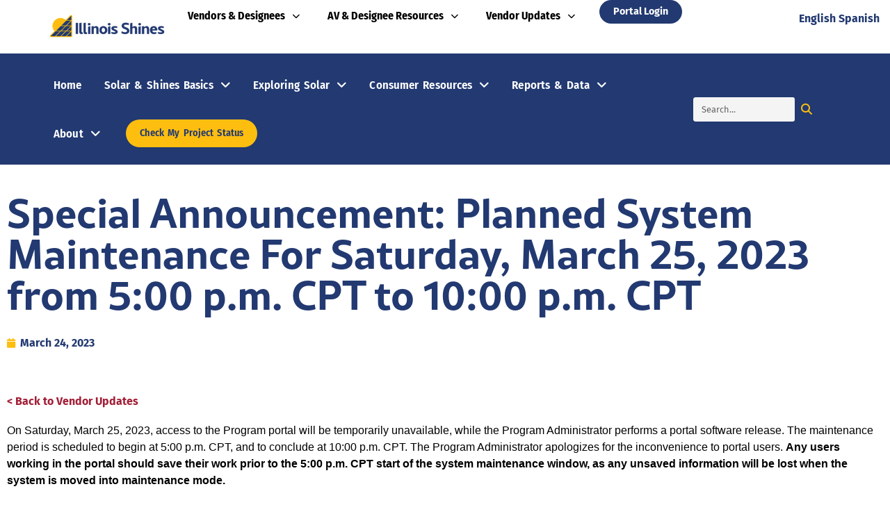

--- FILE ---
content_type: text/html; charset=UTF-8
request_url: https://illinoisshines.com/special-announcement-planned-system-maintenance-for-saturday-march-25-2023-from-500-p-m-cpt-to-1000-p-m-cpt/
body_size: 22239
content:
<!doctype html>
<html lang="en-US">
<head>
	<meta charset="UTF-8">
	<meta name="viewport" content="width=device-width, initial-scale=1">
	<link rel="profile" href="https://gmpg.org/xfn/11">
	<title>Special Announcement: Planned System Maintenance For Saturday, March 25, 2023 from 5:00 p.m. CPT to 10:00 p.m. CPT &#8211; Illinois Shines</title>
<meta name='robots' content='max-image-preview:large' />
	<style>img:is([sizes="auto" i], [sizes^="auto," i]) { contain-intrinsic-size: 3000px 1500px }</style>
	<meta name="uri-translation" content="on" /><link rel='dns-prefetch' href='//maps.googleapis.com' />
<link rel='dns-prefetch' href='//meet.jit.si' />
<link rel='dns-prefetch' href='//fonts.googleapis.com' />
<link rel="alternate" type="application/rss+xml" title="Illinois Shines &raquo; Feed" href="https://illinoisshines.com/feed/" />
<link rel="alternate" type="application/rss+xml" title="Illinois Shines &raquo; Comments Feed" href="https://illinoisshines.com/comments/feed/" />
<script>
window._wpemojiSettings = {"baseUrl":"https:\/\/s.w.org\/images\/core\/emoji\/16.0.1\/72x72\/","ext":".png","svgUrl":"https:\/\/s.w.org\/images\/core\/emoji\/16.0.1\/svg\/","svgExt":".svg","source":{"concatemoji":"https:\/\/illinoisshines.com\/wp-includes\/js\/wp-emoji-release.min.js?ver=866903309aaf69070b78e28dea5e562f"}};
/*! This file is auto-generated */
!function(s,n){var o,i,e;function c(e){try{var t={supportTests:e,timestamp:(new Date).valueOf()};sessionStorage.setItem(o,JSON.stringify(t))}catch(e){}}function p(e,t,n){e.clearRect(0,0,e.canvas.width,e.canvas.height),e.fillText(t,0,0);var t=new Uint32Array(e.getImageData(0,0,e.canvas.width,e.canvas.height).data),a=(e.clearRect(0,0,e.canvas.width,e.canvas.height),e.fillText(n,0,0),new Uint32Array(e.getImageData(0,0,e.canvas.width,e.canvas.height).data));return t.every(function(e,t){return e===a[t]})}function u(e,t){e.clearRect(0,0,e.canvas.width,e.canvas.height),e.fillText(t,0,0);for(var n=e.getImageData(16,16,1,1),a=0;a<n.data.length;a++)if(0!==n.data[a])return!1;return!0}function f(e,t,n,a){switch(t){case"flag":return n(e,"\ud83c\udff3\ufe0f\u200d\u26a7\ufe0f","\ud83c\udff3\ufe0f\u200b\u26a7\ufe0f")?!1:!n(e,"\ud83c\udde8\ud83c\uddf6","\ud83c\udde8\u200b\ud83c\uddf6")&&!n(e,"\ud83c\udff4\udb40\udc67\udb40\udc62\udb40\udc65\udb40\udc6e\udb40\udc67\udb40\udc7f","\ud83c\udff4\u200b\udb40\udc67\u200b\udb40\udc62\u200b\udb40\udc65\u200b\udb40\udc6e\u200b\udb40\udc67\u200b\udb40\udc7f");case"emoji":return!a(e,"\ud83e\udedf")}return!1}function g(e,t,n,a){var r="undefined"!=typeof WorkerGlobalScope&&self instanceof WorkerGlobalScope?new OffscreenCanvas(300,150):s.createElement("canvas"),o=r.getContext("2d",{willReadFrequently:!0}),i=(o.textBaseline="top",o.font="600 32px Arial",{});return e.forEach(function(e){i[e]=t(o,e,n,a)}),i}function t(e){var t=s.createElement("script");t.src=e,t.defer=!0,s.head.appendChild(t)}"undefined"!=typeof Promise&&(o="wpEmojiSettingsSupports",i=["flag","emoji"],n.supports={everything:!0,everythingExceptFlag:!0},e=new Promise(function(e){s.addEventListener("DOMContentLoaded",e,{once:!0})}),new Promise(function(t){var n=function(){try{var e=JSON.parse(sessionStorage.getItem(o));if("object"==typeof e&&"number"==typeof e.timestamp&&(new Date).valueOf()<e.timestamp+604800&&"object"==typeof e.supportTests)return e.supportTests}catch(e){}return null}();if(!n){if("undefined"!=typeof Worker&&"undefined"!=typeof OffscreenCanvas&&"undefined"!=typeof URL&&URL.createObjectURL&&"undefined"!=typeof Blob)try{var e="postMessage("+g.toString()+"("+[JSON.stringify(i),f.toString(),p.toString(),u.toString()].join(",")+"));",a=new Blob([e],{type:"text/javascript"}),r=new Worker(URL.createObjectURL(a),{name:"wpTestEmojiSupports"});return void(r.onmessage=function(e){c(n=e.data),r.terminate(),t(n)})}catch(e){}c(n=g(i,f,p,u))}t(n)}).then(function(e){for(var t in e)n.supports[t]=e[t],n.supports.everything=n.supports.everything&&n.supports[t],"flag"!==t&&(n.supports.everythingExceptFlag=n.supports.everythingExceptFlag&&n.supports[t]);n.supports.everythingExceptFlag=n.supports.everythingExceptFlag&&!n.supports.flag,n.DOMReady=!1,n.readyCallback=function(){n.DOMReady=!0}}).then(function(){return e}).then(function(){var e;n.supports.everything||(n.readyCallback(),(e=n.source||{}).concatemoji?t(e.concatemoji):e.wpemoji&&e.twemoji&&(t(e.twemoji),t(e.wpemoji)))}))}((window,document),window._wpemojiSettings);
</script>
<link rel="stylesheet" type="text/css" href="https://use.typekit.net/ueb5boe.css"><link rel='stylesheet' id='genesis-blocks-style-css-css' href='https://illinoisshines.com/wp-content/plugins/genesis-blocks/dist/style-blocks.build.css?ver=1765685752' media='all' />
<style id='wp-emoji-styles-inline-css'>

	img.wp-smiley, img.emoji {
		display: inline !important;
		border: none !important;
		box-shadow: none !important;
		height: 1em !important;
		width: 1em !important;
		margin: 0 0.07em !important;
		vertical-align: -0.1em !important;
		background: none !important;
		padding: 0 !important;
	}
</style>
<link rel='stylesheet' id='wp-block-library-css' href='https://illinoisshines.com/wp-includes/css/dist/block-library/style.min.css?ver=866903309aaf69070b78e28dea5e562f' media='all' />
<style id='classic-theme-styles-inline-css'>
/*! This file is auto-generated */
.wp-block-button__link{color:#fff;background-color:#32373c;border-radius:9999px;box-shadow:none;text-decoration:none;padding:calc(.667em + 2px) calc(1.333em + 2px);font-size:1.125em}.wp-block-file__button{background:#32373c;color:#fff;text-decoration:none}
</style>
<style id='global-styles-inline-css'>
:root{--wp--preset--aspect-ratio--square: 1;--wp--preset--aspect-ratio--4-3: 4/3;--wp--preset--aspect-ratio--3-4: 3/4;--wp--preset--aspect-ratio--3-2: 3/2;--wp--preset--aspect-ratio--2-3: 2/3;--wp--preset--aspect-ratio--16-9: 16/9;--wp--preset--aspect-ratio--9-16: 9/16;--wp--preset--color--black: #000000;--wp--preset--color--cyan-bluish-gray: #abb8c3;--wp--preset--color--white: #ffffff;--wp--preset--color--pale-pink: #f78da7;--wp--preset--color--vivid-red: #cf2e2e;--wp--preset--color--luminous-vivid-orange: #ff6900;--wp--preset--color--luminous-vivid-amber: #fcb900;--wp--preset--color--light-green-cyan: #7bdcb5;--wp--preset--color--vivid-green-cyan: #00d084;--wp--preset--color--pale-cyan-blue: #8ed1fc;--wp--preset--color--vivid-cyan-blue: #0693e3;--wp--preset--color--vivid-purple: #9b51e0;--wp--preset--gradient--vivid-cyan-blue-to-vivid-purple: linear-gradient(135deg,rgba(6,147,227,1) 0%,rgb(155,81,224) 100%);--wp--preset--gradient--light-green-cyan-to-vivid-green-cyan: linear-gradient(135deg,rgb(122,220,180) 0%,rgb(0,208,130) 100%);--wp--preset--gradient--luminous-vivid-amber-to-luminous-vivid-orange: linear-gradient(135deg,rgba(252,185,0,1) 0%,rgba(255,105,0,1) 100%);--wp--preset--gradient--luminous-vivid-orange-to-vivid-red: linear-gradient(135deg,rgba(255,105,0,1) 0%,rgb(207,46,46) 100%);--wp--preset--gradient--very-light-gray-to-cyan-bluish-gray: linear-gradient(135deg,rgb(238,238,238) 0%,rgb(169,184,195) 100%);--wp--preset--gradient--cool-to-warm-spectrum: linear-gradient(135deg,rgb(74,234,220) 0%,rgb(151,120,209) 20%,rgb(207,42,186) 40%,rgb(238,44,130) 60%,rgb(251,105,98) 80%,rgb(254,248,76) 100%);--wp--preset--gradient--blush-light-purple: linear-gradient(135deg,rgb(255,206,236) 0%,rgb(152,150,240) 100%);--wp--preset--gradient--blush-bordeaux: linear-gradient(135deg,rgb(254,205,165) 0%,rgb(254,45,45) 50%,rgb(107,0,62) 100%);--wp--preset--gradient--luminous-dusk: linear-gradient(135deg,rgb(255,203,112) 0%,rgb(199,81,192) 50%,rgb(65,88,208) 100%);--wp--preset--gradient--pale-ocean: linear-gradient(135deg,rgb(255,245,203) 0%,rgb(182,227,212) 50%,rgb(51,167,181) 100%);--wp--preset--gradient--electric-grass: linear-gradient(135deg,rgb(202,248,128) 0%,rgb(113,206,126) 100%);--wp--preset--gradient--midnight: linear-gradient(135deg,rgb(2,3,129) 0%,rgb(40,116,252) 100%);--wp--preset--font-size--small: 13px;--wp--preset--font-size--medium: 20px;--wp--preset--font-size--large: 36px;--wp--preset--font-size--x-large: 42px;--wp--preset--spacing--20: 0.44rem;--wp--preset--spacing--30: 0.67rem;--wp--preset--spacing--40: 1rem;--wp--preset--spacing--50: 1.5rem;--wp--preset--spacing--60: 2.25rem;--wp--preset--spacing--70: 3.38rem;--wp--preset--spacing--80: 5.06rem;--wp--preset--shadow--natural: 6px 6px 9px rgba(0, 0, 0, 0.2);--wp--preset--shadow--deep: 12px 12px 50px rgba(0, 0, 0, 0.4);--wp--preset--shadow--sharp: 6px 6px 0px rgba(0, 0, 0, 0.2);--wp--preset--shadow--outlined: 6px 6px 0px -3px rgba(255, 255, 255, 1), 6px 6px rgba(0, 0, 0, 1);--wp--preset--shadow--crisp: 6px 6px 0px rgba(0, 0, 0, 1);}:where(.is-layout-flex){gap: 0.5em;}:where(.is-layout-grid){gap: 0.5em;}body .is-layout-flex{display: flex;}.is-layout-flex{flex-wrap: wrap;align-items: center;}.is-layout-flex > :is(*, div){margin: 0;}body .is-layout-grid{display: grid;}.is-layout-grid > :is(*, div){margin: 0;}:where(.wp-block-columns.is-layout-flex){gap: 2em;}:where(.wp-block-columns.is-layout-grid){gap: 2em;}:where(.wp-block-post-template.is-layout-flex){gap: 1.25em;}:where(.wp-block-post-template.is-layout-grid){gap: 1.25em;}.has-black-color{color: var(--wp--preset--color--black) !important;}.has-cyan-bluish-gray-color{color: var(--wp--preset--color--cyan-bluish-gray) !important;}.has-white-color{color: var(--wp--preset--color--white) !important;}.has-pale-pink-color{color: var(--wp--preset--color--pale-pink) !important;}.has-vivid-red-color{color: var(--wp--preset--color--vivid-red) !important;}.has-luminous-vivid-orange-color{color: var(--wp--preset--color--luminous-vivid-orange) !important;}.has-luminous-vivid-amber-color{color: var(--wp--preset--color--luminous-vivid-amber) !important;}.has-light-green-cyan-color{color: var(--wp--preset--color--light-green-cyan) !important;}.has-vivid-green-cyan-color{color: var(--wp--preset--color--vivid-green-cyan) !important;}.has-pale-cyan-blue-color{color: var(--wp--preset--color--pale-cyan-blue) !important;}.has-vivid-cyan-blue-color{color: var(--wp--preset--color--vivid-cyan-blue) !important;}.has-vivid-purple-color{color: var(--wp--preset--color--vivid-purple) !important;}.has-black-background-color{background-color: var(--wp--preset--color--black) !important;}.has-cyan-bluish-gray-background-color{background-color: var(--wp--preset--color--cyan-bluish-gray) !important;}.has-white-background-color{background-color: var(--wp--preset--color--white) !important;}.has-pale-pink-background-color{background-color: var(--wp--preset--color--pale-pink) !important;}.has-vivid-red-background-color{background-color: var(--wp--preset--color--vivid-red) !important;}.has-luminous-vivid-orange-background-color{background-color: var(--wp--preset--color--luminous-vivid-orange) !important;}.has-luminous-vivid-amber-background-color{background-color: var(--wp--preset--color--luminous-vivid-amber) !important;}.has-light-green-cyan-background-color{background-color: var(--wp--preset--color--light-green-cyan) !important;}.has-vivid-green-cyan-background-color{background-color: var(--wp--preset--color--vivid-green-cyan) !important;}.has-pale-cyan-blue-background-color{background-color: var(--wp--preset--color--pale-cyan-blue) !important;}.has-vivid-cyan-blue-background-color{background-color: var(--wp--preset--color--vivid-cyan-blue) !important;}.has-vivid-purple-background-color{background-color: var(--wp--preset--color--vivid-purple) !important;}.has-black-border-color{border-color: var(--wp--preset--color--black) !important;}.has-cyan-bluish-gray-border-color{border-color: var(--wp--preset--color--cyan-bluish-gray) !important;}.has-white-border-color{border-color: var(--wp--preset--color--white) !important;}.has-pale-pink-border-color{border-color: var(--wp--preset--color--pale-pink) !important;}.has-vivid-red-border-color{border-color: var(--wp--preset--color--vivid-red) !important;}.has-luminous-vivid-orange-border-color{border-color: var(--wp--preset--color--luminous-vivid-orange) !important;}.has-luminous-vivid-amber-border-color{border-color: var(--wp--preset--color--luminous-vivid-amber) !important;}.has-light-green-cyan-border-color{border-color: var(--wp--preset--color--light-green-cyan) !important;}.has-vivid-green-cyan-border-color{border-color: var(--wp--preset--color--vivid-green-cyan) !important;}.has-pale-cyan-blue-border-color{border-color: var(--wp--preset--color--pale-cyan-blue) !important;}.has-vivid-cyan-blue-border-color{border-color: var(--wp--preset--color--vivid-cyan-blue) !important;}.has-vivid-purple-border-color{border-color: var(--wp--preset--color--vivid-purple) !important;}.has-vivid-cyan-blue-to-vivid-purple-gradient-background{background: var(--wp--preset--gradient--vivid-cyan-blue-to-vivid-purple) !important;}.has-light-green-cyan-to-vivid-green-cyan-gradient-background{background: var(--wp--preset--gradient--light-green-cyan-to-vivid-green-cyan) !important;}.has-luminous-vivid-amber-to-luminous-vivid-orange-gradient-background{background: var(--wp--preset--gradient--luminous-vivid-amber-to-luminous-vivid-orange) !important;}.has-luminous-vivid-orange-to-vivid-red-gradient-background{background: var(--wp--preset--gradient--luminous-vivid-orange-to-vivid-red) !important;}.has-very-light-gray-to-cyan-bluish-gray-gradient-background{background: var(--wp--preset--gradient--very-light-gray-to-cyan-bluish-gray) !important;}.has-cool-to-warm-spectrum-gradient-background{background: var(--wp--preset--gradient--cool-to-warm-spectrum) !important;}.has-blush-light-purple-gradient-background{background: var(--wp--preset--gradient--blush-light-purple) !important;}.has-blush-bordeaux-gradient-background{background: var(--wp--preset--gradient--blush-bordeaux) !important;}.has-luminous-dusk-gradient-background{background: var(--wp--preset--gradient--luminous-dusk) !important;}.has-pale-ocean-gradient-background{background: var(--wp--preset--gradient--pale-ocean) !important;}.has-electric-grass-gradient-background{background: var(--wp--preset--gradient--electric-grass) !important;}.has-midnight-gradient-background{background: var(--wp--preset--gradient--midnight) !important;}.has-small-font-size{font-size: var(--wp--preset--font-size--small) !important;}.has-medium-font-size{font-size: var(--wp--preset--font-size--medium) !important;}.has-large-font-size{font-size: var(--wp--preset--font-size--large) !important;}.has-x-large-font-size{font-size: var(--wp--preset--font-size--x-large) !important;}
:where(.wp-block-post-template.is-layout-flex){gap: 1.25em;}:where(.wp-block-post-template.is-layout-grid){gap: 1.25em;}
:where(.wp-block-columns.is-layout-flex){gap: 2em;}:where(.wp-block-columns.is-layout-grid){gap: 2em;}
:root :where(.wp-block-pullquote){font-size: 1.5em;line-height: 1.6;}
</style>
<link rel='stylesheet' id='wpdm-fonticon-css' href='https://illinoisshines.com/wp-content/plugins/download-manager/assets/wpdm-iconfont/css/wpdm-icons.css?ver=866903309aaf69070b78e28dea5e562f' media='all' />
<link rel='stylesheet' id='wpdm-front-css' href='https://illinoisshines.com/wp-content/plugins/download-manager/assets/css/front.min.css?ver=866903309aaf69070b78e28dea5e562f' media='all' />
<link rel='stylesheet' id='es_ilshines_project_lookup_style-css' href='https://illinoisshines.com/wp-content/plugins/es_zipcodelookup/es_ilshines_project_lookup_style.css?ver=866903309aaf69070b78e28dea5e562f' media='all' />
<link rel='stylesheet' id='hello-elementor-css' href='https://illinoisshines.com/wp-content/themes/hello-elementor/style.min.css?ver=3.1.1' media='all' />
<link rel='stylesheet' id='hello-elementor-theme-style-css' href='https://illinoisshines.com/wp-content/themes/hello-elementor/theme.min.css?ver=3.1.1' media='all' />
<link rel='stylesheet' id='hello-elementor-header-footer-css' href='https://illinoisshines.com/wp-content/themes/hello-elementor/header-footer.min.css?ver=3.1.1' media='all' />
<link rel='stylesheet' id='elementor-frontend-css' href='https://illinoisshines.com/wp-content/plugins/elementor/assets/css/frontend.min.css?ver=3.34.1' media='all' />
<style id='elementor-frontend-inline-css'>
@-webkit-keyframes ha_fadeIn{0%{opacity:0}to{opacity:1}}@keyframes ha_fadeIn{0%{opacity:0}to{opacity:1}}@-webkit-keyframes ha_zoomIn{0%{opacity:0;-webkit-transform:scale3d(.3,.3,.3);transform:scale3d(.3,.3,.3)}50%{opacity:1}}@keyframes ha_zoomIn{0%{opacity:0;-webkit-transform:scale3d(.3,.3,.3);transform:scale3d(.3,.3,.3)}50%{opacity:1}}@-webkit-keyframes ha_rollIn{0%{opacity:0;-webkit-transform:translate3d(-100%,0,0) rotate3d(0,0,1,-120deg);transform:translate3d(-100%,0,0) rotate3d(0,0,1,-120deg)}to{opacity:1}}@keyframes ha_rollIn{0%{opacity:0;-webkit-transform:translate3d(-100%,0,0) rotate3d(0,0,1,-120deg);transform:translate3d(-100%,0,0) rotate3d(0,0,1,-120deg)}to{opacity:1}}@-webkit-keyframes ha_bounce{0%,20%,53%,to{-webkit-animation-timing-function:cubic-bezier(.215,.61,.355,1);animation-timing-function:cubic-bezier(.215,.61,.355,1)}40%,43%{-webkit-transform:translate3d(0,-30px,0) scaleY(1.1);transform:translate3d(0,-30px,0) scaleY(1.1);-webkit-animation-timing-function:cubic-bezier(.755,.05,.855,.06);animation-timing-function:cubic-bezier(.755,.05,.855,.06)}70%{-webkit-transform:translate3d(0,-15px,0) scaleY(1.05);transform:translate3d(0,-15px,0) scaleY(1.05);-webkit-animation-timing-function:cubic-bezier(.755,.05,.855,.06);animation-timing-function:cubic-bezier(.755,.05,.855,.06)}80%{-webkit-transition-timing-function:cubic-bezier(.215,.61,.355,1);transition-timing-function:cubic-bezier(.215,.61,.355,1);-webkit-transform:translate3d(0,0,0) scaleY(.95);transform:translate3d(0,0,0) scaleY(.95)}90%{-webkit-transform:translate3d(0,-4px,0) scaleY(1.02);transform:translate3d(0,-4px,0) scaleY(1.02)}}@keyframes ha_bounce{0%,20%,53%,to{-webkit-animation-timing-function:cubic-bezier(.215,.61,.355,1);animation-timing-function:cubic-bezier(.215,.61,.355,1)}40%,43%{-webkit-transform:translate3d(0,-30px,0) scaleY(1.1);transform:translate3d(0,-30px,0) scaleY(1.1);-webkit-animation-timing-function:cubic-bezier(.755,.05,.855,.06);animation-timing-function:cubic-bezier(.755,.05,.855,.06)}70%{-webkit-transform:translate3d(0,-15px,0) scaleY(1.05);transform:translate3d(0,-15px,0) scaleY(1.05);-webkit-animation-timing-function:cubic-bezier(.755,.05,.855,.06);animation-timing-function:cubic-bezier(.755,.05,.855,.06)}80%{-webkit-transition-timing-function:cubic-bezier(.215,.61,.355,1);transition-timing-function:cubic-bezier(.215,.61,.355,1);-webkit-transform:translate3d(0,0,0) scaleY(.95);transform:translate3d(0,0,0) scaleY(.95)}90%{-webkit-transform:translate3d(0,-4px,0) scaleY(1.02);transform:translate3d(0,-4px,0) scaleY(1.02)}}@-webkit-keyframes ha_bounceIn{0%,20%,40%,60%,80%,to{-webkit-animation-timing-function:cubic-bezier(.215,.61,.355,1);animation-timing-function:cubic-bezier(.215,.61,.355,1)}0%{opacity:0;-webkit-transform:scale3d(.3,.3,.3);transform:scale3d(.3,.3,.3)}20%{-webkit-transform:scale3d(1.1,1.1,1.1);transform:scale3d(1.1,1.1,1.1)}40%{-webkit-transform:scale3d(.9,.9,.9);transform:scale3d(.9,.9,.9)}60%{opacity:1;-webkit-transform:scale3d(1.03,1.03,1.03);transform:scale3d(1.03,1.03,1.03)}80%{-webkit-transform:scale3d(.97,.97,.97);transform:scale3d(.97,.97,.97)}to{opacity:1}}@keyframes ha_bounceIn{0%,20%,40%,60%,80%,to{-webkit-animation-timing-function:cubic-bezier(.215,.61,.355,1);animation-timing-function:cubic-bezier(.215,.61,.355,1)}0%{opacity:0;-webkit-transform:scale3d(.3,.3,.3);transform:scale3d(.3,.3,.3)}20%{-webkit-transform:scale3d(1.1,1.1,1.1);transform:scale3d(1.1,1.1,1.1)}40%{-webkit-transform:scale3d(.9,.9,.9);transform:scale3d(.9,.9,.9)}60%{opacity:1;-webkit-transform:scale3d(1.03,1.03,1.03);transform:scale3d(1.03,1.03,1.03)}80%{-webkit-transform:scale3d(.97,.97,.97);transform:scale3d(.97,.97,.97)}to{opacity:1}}@-webkit-keyframes ha_flipInX{0%{opacity:0;-webkit-transform:perspective(400px) rotate3d(1,0,0,90deg);transform:perspective(400px) rotate3d(1,0,0,90deg);-webkit-animation-timing-function:ease-in;animation-timing-function:ease-in}40%{-webkit-transform:perspective(400px) rotate3d(1,0,0,-20deg);transform:perspective(400px) rotate3d(1,0,0,-20deg);-webkit-animation-timing-function:ease-in;animation-timing-function:ease-in}60%{opacity:1;-webkit-transform:perspective(400px) rotate3d(1,0,0,10deg);transform:perspective(400px) rotate3d(1,0,0,10deg)}80%{-webkit-transform:perspective(400px) rotate3d(1,0,0,-5deg);transform:perspective(400px) rotate3d(1,0,0,-5deg)}}@keyframes ha_flipInX{0%{opacity:0;-webkit-transform:perspective(400px) rotate3d(1,0,0,90deg);transform:perspective(400px) rotate3d(1,0,0,90deg);-webkit-animation-timing-function:ease-in;animation-timing-function:ease-in}40%{-webkit-transform:perspective(400px) rotate3d(1,0,0,-20deg);transform:perspective(400px) rotate3d(1,0,0,-20deg);-webkit-animation-timing-function:ease-in;animation-timing-function:ease-in}60%{opacity:1;-webkit-transform:perspective(400px) rotate3d(1,0,0,10deg);transform:perspective(400px) rotate3d(1,0,0,10deg)}80%{-webkit-transform:perspective(400px) rotate3d(1,0,0,-5deg);transform:perspective(400px) rotate3d(1,0,0,-5deg)}}@-webkit-keyframes ha_flipInY{0%{opacity:0;-webkit-transform:perspective(400px) rotate3d(0,1,0,90deg);transform:perspective(400px) rotate3d(0,1,0,90deg);-webkit-animation-timing-function:ease-in;animation-timing-function:ease-in}40%{-webkit-transform:perspective(400px) rotate3d(0,1,0,-20deg);transform:perspective(400px) rotate3d(0,1,0,-20deg);-webkit-animation-timing-function:ease-in;animation-timing-function:ease-in}60%{opacity:1;-webkit-transform:perspective(400px) rotate3d(0,1,0,10deg);transform:perspective(400px) rotate3d(0,1,0,10deg)}80%{-webkit-transform:perspective(400px) rotate3d(0,1,0,-5deg);transform:perspective(400px) rotate3d(0,1,0,-5deg)}}@keyframes ha_flipInY{0%{opacity:0;-webkit-transform:perspective(400px) rotate3d(0,1,0,90deg);transform:perspective(400px) rotate3d(0,1,0,90deg);-webkit-animation-timing-function:ease-in;animation-timing-function:ease-in}40%{-webkit-transform:perspective(400px) rotate3d(0,1,0,-20deg);transform:perspective(400px) rotate3d(0,1,0,-20deg);-webkit-animation-timing-function:ease-in;animation-timing-function:ease-in}60%{opacity:1;-webkit-transform:perspective(400px) rotate3d(0,1,0,10deg);transform:perspective(400px) rotate3d(0,1,0,10deg)}80%{-webkit-transform:perspective(400px) rotate3d(0,1,0,-5deg);transform:perspective(400px) rotate3d(0,1,0,-5deg)}}@-webkit-keyframes ha_swing{20%{-webkit-transform:rotate3d(0,0,1,15deg);transform:rotate3d(0,0,1,15deg)}40%{-webkit-transform:rotate3d(0,0,1,-10deg);transform:rotate3d(0,0,1,-10deg)}60%{-webkit-transform:rotate3d(0,0,1,5deg);transform:rotate3d(0,0,1,5deg)}80%{-webkit-transform:rotate3d(0,0,1,-5deg);transform:rotate3d(0,0,1,-5deg)}}@keyframes ha_swing{20%{-webkit-transform:rotate3d(0,0,1,15deg);transform:rotate3d(0,0,1,15deg)}40%{-webkit-transform:rotate3d(0,0,1,-10deg);transform:rotate3d(0,0,1,-10deg)}60%{-webkit-transform:rotate3d(0,0,1,5deg);transform:rotate3d(0,0,1,5deg)}80%{-webkit-transform:rotate3d(0,0,1,-5deg);transform:rotate3d(0,0,1,-5deg)}}@-webkit-keyframes ha_slideInDown{0%{visibility:visible;-webkit-transform:translate3d(0,-100%,0);transform:translate3d(0,-100%,0)}}@keyframes ha_slideInDown{0%{visibility:visible;-webkit-transform:translate3d(0,-100%,0);transform:translate3d(0,-100%,0)}}@-webkit-keyframes ha_slideInUp{0%{visibility:visible;-webkit-transform:translate3d(0,100%,0);transform:translate3d(0,100%,0)}}@keyframes ha_slideInUp{0%{visibility:visible;-webkit-transform:translate3d(0,100%,0);transform:translate3d(0,100%,0)}}@-webkit-keyframes ha_slideInLeft{0%{visibility:visible;-webkit-transform:translate3d(-100%,0,0);transform:translate3d(-100%,0,0)}}@keyframes ha_slideInLeft{0%{visibility:visible;-webkit-transform:translate3d(-100%,0,0);transform:translate3d(-100%,0,0)}}@-webkit-keyframes ha_slideInRight{0%{visibility:visible;-webkit-transform:translate3d(100%,0,0);transform:translate3d(100%,0,0)}}@keyframes ha_slideInRight{0%{visibility:visible;-webkit-transform:translate3d(100%,0,0);transform:translate3d(100%,0,0)}}.ha_fadeIn{-webkit-animation-name:ha_fadeIn;animation-name:ha_fadeIn}.ha_zoomIn{-webkit-animation-name:ha_zoomIn;animation-name:ha_zoomIn}.ha_rollIn{-webkit-animation-name:ha_rollIn;animation-name:ha_rollIn}.ha_bounce{-webkit-transform-origin:center bottom;-ms-transform-origin:center bottom;transform-origin:center bottom;-webkit-animation-name:ha_bounce;animation-name:ha_bounce}.ha_bounceIn{-webkit-animation-name:ha_bounceIn;animation-name:ha_bounceIn;-webkit-animation-duration:.75s;-webkit-animation-duration:calc(var(--animate-duration)*.75);animation-duration:.75s;animation-duration:calc(var(--animate-duration)*.75)}.ha_flipInX,.ha_flipInY{-webkit-animation-name:ha_flipInX;animation-name:ha_flipInX;-webkit-backface-visibility:visible!important;backface-visibility:visible!important}.ha_flipInY{-webkit-animation-name:ha_flipInY;animation-name:ha_flipInY}.ha_swing{-webkit-transform-origin:top center;-ms-transform-origin:top center;transform-origin:top center;-webkit-animation-name:ha_swing;animation-name:ha_swing}.ha_slideInDown{-webkit-animation-name:ha_slideInDown;animation-name:ha_slideInDown}.ha_slideInUp{-webkit-animation-name:ha_slideInUp;animation-name:ha_slideInUp}.ha_slideInLeft{-webkit-animation-name:ha_slideInLeft;animation-name:ha_slideInLeft}.ha_slideInRight{-webkit-animation-name:ha_slideInRight;animation-name:ha_slideInRight}.ha-css-transform-yes{-webkit-transition-duration:var(--ha-tfx-transition-duration, .2s);transition-duration:var(--ha-tfx-transition-duration, .2s);-webkit-transition-property:-webkit-transform;transition-property:transform;transition-property:transform,-webkit-transform;-webkit-transform:translate(var(--ha-tfx-translate-x, 0),var(--ha-tfx-translate-y, 0)) scale(var(--ha-tfx-scale-x, 1),var(--ha-tfx-scale-y, 1)) skew(var(--ha-tfx-skew-x, 0),var(--ha-tfx-skew-y, 0)) rotateX(var(--ha-tfx-rotate-x, 0)) rotateY(var(--ha-tfx-rotate-y, 0)) rotateZ(var(--ha-tfx-rotate-z, 0));transform:translate(var(--ha-tfx-translate-x, 0),var(--ha-tfx-translate-y, 0)) scale(var(--ha-tfx-scale-x, 1),var(--ha-tfx-scale-y, 1)) skew(var(--ha-tfx-skew-x, 0),var(--ha-tfx-skew-y, 0)) rotateX(var(--ha-tfx-rotate-x, 0)) rotateY(var(--ha-tfx-rotate-y, 0)) rotateZ(var(--ha-tfx-rotate-z, 0))}.ha-css-transform-yes:hover{-webkit-transform:translate(var(--ha-tfx-translate-x-hover, var(--ha-tfx-translate-x, 0)),var(--ha-tfx-translate-y-hover, var(--ha-tfx-translate-y, 0))) scale(var(--ha-tfx-scale-x-hover, var(--ha-tfx-scale-x, 1)),var(--ha-tfx-scale-y-hover, var(--ha-tfx-scale-y, 1))) skew(var(--ha-tfx-skew-x-hover, var(--ha-tfx-skew-x, 0)),var(--ha-tfx-skew-y-hover, var(--ha-tfx-skew-y, 0))) rotateX(var(--ha-tfx-rotate-x-hover, var(--ha-tfx-rotate-x, 0))) rotateY(var(--ha-tfx-rotate-y-hover, var(--ha-tfx-rotate-y, 0))) rotateZ(var(--ha-tfx-rotate-z-hover, var(--ha-tfx-rotate-z, 0)));transform:translate(var(--ha-tfx-translate-x-hover, var(--ha-tfx-translate-x, 0)),var(--ha-tfx-translate-y-hover, var(--ha-tfx-translate-y, 0))) scale(var(--ha-tfx-scale-x-hover, var(--ha-tfx-scale-x, 1)),var(--ha-tfx-scale-y-hover, var(--ha-tfx-scale-y, 1))) skew(var(--ha-tfx-skew-x-hover, var(--ha-tfx-skew-x, 0)),var(--ha-tfx-skew-y-hover, var(--ha-tfx-skew-y, 0))) rotateX(var(--ha-tfx-rotate-x-hover, var(--ha-tfx-rotate-x, 0))) rotateY(var(--ha-tfx-rotate-y-hover, var(--ha-tfx-rotate-y, 0))) rotateZ(var(--ha-tfx-rotate-z-hover, var(--ha-tfx-rotate-z, 0)))}.happy-addon>.elementor-widget-container{word-wrap:break-word;overflow-wrap:break-word}.happy-addon>.elementor-widget-container,.happy-addon>.elementor-widget-container *{-webkit-box-sizing:border-box;box-sizing:border-box}.happy-addon:not(:has(.elementor-widget-container)),.happy-addon:not(:has(.elementor-widget-container)) *{-webkit-box-sizing:border-box;box-sizing:border-box;word-wrap:break-word;overflow-wrap:break-word}.happy-addon p:empty{display:none}.happy-addon .elementor-inline-editing{min-height:auto!important}.happy-addon-pro img{max-width:100%;height:auto;-o-object-fit:cover;object-fit:cover}.ha-screen-reader-text{position:absolute;overflow:hidden;clip:rect(1px,1px,1px,1px);margin:-1px;padding:0;width:1px;height:1px;border:0;word-wrap:normal!important;-webkit-clip-path:inset(50%);clip-path:inset(50%)}.ha-has-bg-overlay>.elementor-widget-container{position:relative;z-index:1}.ha-has-bg-overlay>.elementor-widget-container:before{position:absolute;top:0;left:0;z-index:-1;width:100%;height:100%;content:""}.ha-has-bg-overlay:not(:has(.elementor-widget-container)){position:relative;z-index:1}.ha-has-bg-overlay:not(:has(.elementor-widget-container)):before{position:absolute;top:0;left:0;z-index:-1;width:100%;height:100%;content:""}.ha-popup--is-enabled .ha-js-popup,.ha-popup--is-enabled .ha-js-popup img{cursor:-webkit-zoom-in!important;cursor:zoom-in!important}.mfp-wrap .mfp-arrow,.mfp-wrap .mfp-close{background-color:transparent}.mfp-wrap .mfp-arrow:focus,.mfp-wrap .mfp-close:focus{outline-width:thin}.ha-advanced-tooltip-enable{position:relative;cursor:pointer;--ha-tooltip-arrow-color:black;--ha-tooltip-arrow-distance:0}.ha-advanced-tooltip-enable .ha-advanced-tooltip-content{position:absolute;z-index:999;display:none;padding:5px 0;width:120px;height:auto;border-radius:6px;background-color:#000;color:#fff;text-align:center;opacity:0}.ha-advanced-tooltip-enable .ha-advanced-tooltip-content::after{position:absolute;border-width:5px;border-style:solid;content:""}.ha-advanced-tooltip-enable .ha-advanced-tooltip-content.no-arrow::after{visibility:hidden}.ha-advanced-tooltip-enable .ha-advanced-tooltip-content.show{display:inline-block;opacity:1}.ha-advanced-tooltip-enable.ha-advanced-tooltip-top .ha-advanced-tooltip-content,body[data-elementor-device-mode=tablet] .ha-advanced-tooltip-enable.ha-advanced-tooltip-tablet-top .ha-advanced-tooltip-content{top:unset;right:0;bottom:calc(101% + var(--ha-tooltip-arrow-distance));left:0;margin:0 auto}.ha-advanced-tooltip-enable.ha-advanced-tooltip-top .ha-advanced-tooltip-content::after,body[data-elementor-device-mode=tablet] .ha-advanced-tooltip-enable.ha-advanced-tooltip-tablet-top .ha-advanced-tooltip-content::after{top:100%;right:unset;bottom:unset;left:50%;border-color:var(--ha-tooltip-arrow-color) transparent transparent transparent;-webkit-transform:translateX(-50%);-ms-transform:translateX(-50%);transform:translateX(-50%)}.ha-advanced-tooltip-enable.ha-advanced-tooltip-bottom .ha-advanced-tooltip-content,body[data-elementor-device-mode=tablet] .ha-advanced-tooltip-enable.ha-advanced-tooltip-tablet-bottom .ha-advanced-tooltip-content{top:calc(101% + var(--ha-tooltip-arrow-distance));right:0;bottom:unset;left:0;margin:0 auto}.ha-advanced-tooltip-enable.ha-advanced-tooltip-bottom .ha-advanced-tooltip-content::after,body[data-elementor-device-mode=tablet] .ha-advanced-tooltip-enable.ha-advanced-tooltip-tablet-bottom .ha-advanced-tooltip-content::after{top:unset;right:unset;bottom:100%;left:50%;border-color:transparent transparent var(--ha-tooltip-arrow-color) transparent;-webkit-transform:translateX(-50%);-ms-transform:translateX(-50%);transform:translateX(-50%)}.ha-advanced-tooltip-enable.ha-advanced-tooltip-left .ha-advanced-tooltip-content,body[data-elementor-device-mode=tablet] .ha-advanced-tooltip-enable.ha-advanced-tooltip-tablet-left .ha-advanced-tooltip-content{top:50%;right:calc(101% + var(--ha-tooltip-arrow-distance));bottom:unset;left:unset;-webkit-transform:translateY(-50%);-ms-transform:translateY(-50%);transform:translateY(-50%)}.ha-advanced-tooltip-enable.ha-advanced-tooltip-left .ha-advanced-tooltip-content::after,body[data-elementor-device-mode=tablet] .ha-advanced-tooltip-enable.ha-advanced-tooltip-tablet-left .ha-advanced-tooltip-content::after{top:50%;right:unset;bottom:unset;left:100%;border-color:transparent transparent transparent var(--ha-tooltip-arrow-color);-webkit-transform:translateY(-50%);-ms-transform:translateY(-50%);transform:translateY(-50%)}.ha-advanced-tooltip-enable.ha-advanced-tooltip-right .ha-advanced-tooltip-content,body[data-elementor-device-mode=tablet] .ha-advanced-tooltip-enable.ha-advanced-tooltip-tablet-right .ha-advanced-tooltip-content{top:50%;right:unset;bottom:unset;left:calc(101% + var(--ha-tooltip-arrow-distance));-webkit-transform:translateY(-50%);-ms-transform:translateY(-50%);transform:translateY(-50%)}.ha-advanced-tooltip-enable.ha-advanced-tooltip-right .ha-advanced-tooltip-content::after,body[data-elementor-device-mode=tablet] .ha-advanced-tooltip-enable.ha-advanced-tooltip-tablet-right .ha-advanced-tooltip-content::after{top:50%;right:100%;bottom:unset;left:unset;border-color:transparent var(--ha-tooltip-arrow-color) transparent transparent;-webkit-transform:translateY(-50%);-ms-transform:translateY(-50%);transform:translateY(-50%)}body[data-elementor-device-mode=mobile] .ha-advanced-tooltip-enable.ha-advanced-tooltip-mobile-top .ha-advanced-tooltip-content{top:unset;right:0;bottom:calc(101% + var(--ha-tooltip-arrow-distance));left:0;margin:0 auto}body[data-elementor-device-mode=mobile] .ha-advanced-tooltip-enable.ha-advanced-tooltip-mobile-top .ha-advanced-tooltip-content::after{top:100%;right:unset;bottom:unset;left:50%;border-color:var(--ha-tooltip-arrow-color) transparent transparent transparent;-webkit-transform:translateX(-50%);-ms-transform:translateX(-50%);transform:translateX(-50%)}body[data-elementor-device-mode=mobile] .ha-advanced-tooltip-enable.ha-advanced-tooltip-mobile-bottom .ha-advanced-tooltip-content{top:calc(101% + var(--ha-tooltip-arrow-distance));right:0;bottom:unset;left:0;margin:0 auto}body[data-elementor-device-mode=mobile] .ha-advanced-tooltip-enable.ha-advanced-tooltip-mobile-bottom .ha-advanced-tooltip-content::after{top:unset;right:unset;bottom:100%;left:50%;border-color:transparent transparent var(--ha-tooltip-arrow-color) transparent;-webkit-transform:translateX(-50%);-ms-transform:translateX(-50%);transform:translateX(-50%)}body[data-elementor-device-mode=mobile] .ha-advanced-tooltip-enable.ha-advanced-tooltip-mobile-left .ha-advanced-tooltip-content{top:50%;right:calc(101% + var(--ha-tooltip-arrow-distance));bottom:unset;left:unset;-webkit-transform:translateY(-50%);-ms-transform:translateY(-50%);transform:translateY(-50%)}body[data-elementor-device-mode=mobile] .ha-advanced-tooltip-enable.ha-advanced-tooltip-mobile-left .ha-advanced-tooltip-content::after{top:50%;right:unset;bottom:unset;left:100%;border-color:transparent transparent transparent var(--ha-tooltip-arrow-color);-webkit-transform:translateY(-50%);-ms-transform:translateY(-50%);transform:translateY(-50%)}body[data-elementor-device-mode=mobile] .ha-advanced-tooltip-enable.ha-advanced-tooltip-mobile-right .ha-advanced-tooltip-content{top:50%;right:unset;bottom:unset;left:calc(101% + var(--ha-tooltip-arrow-distance));-webkit-transform:translateY(-50%);-ms-transform:translateY(-50%);transform:translateY(-50%)}body[data-elementor-device-mode=mobile] .ha-advanced-tooltip-enable.ha-advanced-tooltip-mobile-right .ha-advanced-tooltip-content::after{top:50%;right:100%;bottom:unset;left:unset;border-color:transparent var(--ha-tooltip-arrow-color) transparent transparent;-webkit-transform:translateY(-50%);-ms-transform:translateY(-50%);transform:translateY(-50%)}body.elementor-editor-active .happy-addon.ha-gravityforms .gform_wrapper{display:block!important}.ha-scroll-to-top-wrap.ha-scroll-to-top-hide{display:none}.ha-scroll-to-top-wrap.edit-mode,.ha-scroll-to-top-wrap.single-page-off{display:none!important}.ha-scroll-to-top-button{position:fixed;right:15px;bottom:15px;z-index:9999;display:-webkit-box;display:-webkit-flex;display:-ms-flexbox;display:flex;-webkit-box-align:center;-webkit-align-items:center;align-items:center;-ms-flex-align:center;-webkit-box-pack:center;-ms-flex-pack:center;-webkit-justify-content:center;justify-content:center;width:50px;height:50px;border-radius:50px;background-color:#5636d1;color:#fff;text-align:center;opacity:1;cursor:pointer;-webkit-transition:all .3s;transition:all .3s}.ha-scroll-to-top-button i{color:#fff;font-size:16px}.ha-scroll-to-top-button:hover{background-color:#e2498a}
</style>
<link rel='stylesheet' id='elementor-post-4368-css' href='https://illinoisshines.com/wp-content/uploads/elementor/css/post-4368.css?ver=1768234223' media='all' />
<link rel='stylesheet' id='widget-image-css' href='https://illinoisshines.com/wp-content/plugins/elementor/assets/css/widget-image.min.css?ver=3.34.1' media='all' />
<link rel='stylesheet' id='widget-nav-menu-css' href='https://illinoisshines.com/wp-content/plugins/elementor-pro/assets/css/widget-nav-menu.min.css?ver=3.34.0' media='all' />
<link rel='stylesheet' id='e-animation-shrink-css' href='https://illinoisshines.com/wp-content/plugins/elementor/assets/lib/animations/styles/e-animation-shrink.min.css?ver=3.34.1' media='all' />
<link rel='stylesheet' id='e-animation-grow-css' href='https://illinoisshines.com/wp-content/plugins/elementor/assets/lib/animations/styles/e-animation-grow.min.css?ver=3.34.1' media='all' />
<link rel='stylesheet' id='widget-search-form-css' href='https://illinoisshines.com/wp-content/plugins/elementor-pro/assets/css/widget-search-form.min.css?ver=3.34.0' media='all' />
<link rel='stylesheet' id='elementor-icons-shared-0-css' href='https://illinoisshines.com/wp-content/plugins/elementor/assets/lib/font-awesome/css/fontawesome.min.css?ver=5.15.3' media='all' />
<link rel='stylesheet' id='elementor-icons-fa-solid-css' href='https://illinoisshines.com/wp-content/plugins/elementor/assets/lib/font-awesome/css/solid.min.css?ver=5.15.3' media='all' />
<link rel='stylesheet' id='widget-heading-css' href='https://illinoisshines.com/wp-content/plugins/elementor/assets/css/widget-heading.min.css?ver=3.34.1' media='all' />
<link rel='stylesheet' id='widget-post-info-css' href='https://illinoisshines.com/wp-content/plugins/elementor-pro/assets/css/widget-post-info.min.css?ver=3.34.0' media='all' />
<link rel='stylesheet' id='widget-icon-list-css' href='https://illinoisshines.com/wp-content/plugins/elementor/assets/css/widget-icon-list.min.css?ver=3.34.1' media='all' />
<link rel='stylesheet' id='elementor-icons-fa-regular-css' href='https://illinoisshines.com/wp-content/plugins/elementor/assets/lib/font-awesome/css/regular.min.css?ver=5.15.3' media='all' />
<link rel='stylesheet' id='elementor-icons-css' href='https://illinoisshines.com/wp-content/plugins/elementor/assets/lib/eicons/css/elementor-icons.min.css?ver=5.45.0' media='all' />
<link rel='stylesheet' id='elementor-post-4387-css' href='https://illinoisshines.com/wp-content/uploads/elementor/css/post-4387.css?ver=1768234223' media='all' />
<link rel='stylesheet' id='happy-icons-css' href='https://illinoisshines.com/wp-content/plugins/happy-elementor-addons/assets/fonts/style.min.css?ver=3.20.4' media='all' />
<link rel='stylesheet' id='font-awesome-css' href='https://illinoisshines.com/wp-content/plugins/elementor/assets/lib/font-awesome/css/font-awesome.min.css?ver=4.7.0' media='all' />
<link rel='stylesheet' id='elementor-post-4410-css' href='https://illinoisshines.com/wp-content/uploads/elementor/css/post-4410.css?ver=1768234223' media='all' />
<link rel='stylesheet' id='elementor-post-10578-css' href='https://illinoisshines.com/wp-content/uploads/elementor/css/post-10578.css?ver=1768234233' media='all' />
<link rel='stylesheet' id='evcal_google_fonts-css' href='https://fonts.googleapis.com/css?family=Noto+Sans%3A400%2C400italic%2C700%7CPoppins%3A700%2C800%2C900&#038;subset=latin%2Clatin-ext&#038;ver=2.4.9' media='all' />
<link rel='stylesheet' id='evcal_cal_default-css' href='//illinoisshines.com/wp-content/plugins/eventon-lite/assets/css/eventon_styles.css?ver=2.4.9' media='all' />
<link rel='stylesheet' id='evo_font_icons-css' href='//illinoisshines.com/wp-content/plugins/eventon-lite/assets/fonts/all.css?ver=2.4.9' media='all' />
<link rel='stylesheet' id='eventon_dynamic_styles-css' href='//illinoisshines.com/wp-content/plugins/eventon-lite/assets/css/eventon_dynamic_styles.css?ver=2.4.9' media='all' />
<link rel='stylesheet' id='tablepress-default-css' href='https://illinoisshines.com/wp-content/tablepress-combined.min.css?ver=202' media='all' />
<link rel='stylesheet' id='tablepress-datatables-buttons-css' href='https://illinoisshines.com/wp-content/plugins/tablepress-premium/modules/css/build/datatables.buttons.css?ver=3.0.1' media='all' />
<link rel='stylesheet' id='tablepress-datatables-fixedheader-css' href='https://illinoisshines.com/wp-content/plugins/tablepress-premium/modules/css/build/datatables.fixedheader.css?ver=3.0.1' media='all' />
<link rel='stylesheet' id='tablepress-datatables-fixedcolumns-css' href='https://illinoisshines.com/wp-content/plugins/tablepress-premium/modules/css/build/datatables.fixedcolumns.css?ver=3.0.1' media='all' />
<link rel='stylesheet' id='tablepress-datatables-scroll-buttons-css' href='https://illinoisshines.com/wp-content/plugins/tablepress-premium/modules/css/build/datatables.scroll-buttons.css?ver=3.0.1' media='all' />
<link rel='stylesheet' id='tablepress-responsive-tables-css' href='https://illinoisshines.com/wp-content/plugins/tablepress-premium/modules/css/build/responsive-tables.css?ver=3.0.1' media='all' />
<link rel='stylesheet' id='tablepress-datatables-alphabetsearch-css' href='https://illinoisshines.com/wp-content/plugins/tablepress-premium/modules/css/build/datatables.alphabetsearch.css?ver=3.0.1' media='all' />
<link rel='stylesheet' id='tablepress-datatables-columnfilterwidgets-css' href='https://illinoisshines.com/wp-content/plugins/tablepress-premium/modules/css/build/datatables.columnfilterwidgets.css?ver=3.0.1' media='all' />
<link rel='stylesheet' id='tablepress-datatables-serverside-processing-css' href='https://illinoisshines.com/wp-content/plugins/tablepress-premium/modules/css/build/datatables.serverside-processing.css?ver=3.0.1' media='all' />
<link rel='stylesheet' id='elementor-gf-local-firasans-css' href='https://illinoisshines.com/wp-content/uploads/elementor/google-fonts/css/firasans.css?ver=1742707513' media='all' />
<link rel='stylesheet' id='elementor-gf-local-firasanscondensed-css' href='https://illinoisshines.com/wp-content/uploads/elementor/google-fonts/css/firasanscondensed.css?ver=1742707520' media='all' />
<script src="https://illinoisshines.com/wp-includes/js/jquery/jquery.min.js?ver=3.7.1" id="jquery-core-js"></script>
<script src="https://illinoisshines.com/wp-includes/js/jquery/jquery-migrate.min.js?ver=3.4.1" id="jquery-migrate-js"></script>
<script src="https://illinoisshines.com/wp-content/plugins/download-manager/assets/js/wpdm.min.js?ver=866903309aaf69070b78e28dea5e562f" id="wpdm-frontend-js-js"></script>
<script id="wpdm-frontjs-js-extra">
var wpdm_url = {"home":"https:\/\/illinoisshines.com\/","site":"https:\/\/illinoisshines.com\/","ajax":"https:\/\/illinoisshines.com\/wp-admin\/admin-ajax.php"};
var wpdm_js = {"spinner":"<i class=\"wpdm-icon wpdm-sun wpdm-spin\"><\/i>","client_id":"7f1abc41ba3aa0dba4e3d5d39606598b"};
var wpdm_strings = {"pass_var":"Password Verified!","pass_var_q":"Please click following button to start download.","start_dl":"Start Download"};
</script>
<script src="https://illinoisshines.com/wp-content/plugins/download-manager/assets/js/front.min.js?ver=3.3.44" id="wpdm-frontjs-js"></script>
<script src="https://illinoisshines.com/wp-content/plugins/happy-elementor-addons/assets/vendor/dom-purify/purify.min.js?ver=3.1.6" id="dom-purify-js"></script>
<link rel="https://api.w.org/" href="https://illinoisshines.com/wp-json/" /><link rel="alternate" title="JSON" type="application/json" href="https://illinoisshines.com/wp-json/wp/v2/posts/9779" /><link rel="EditURI" type="application/rsd+xml" title="RSD" href="https://illinoisshines.com/xmlrpc.php?rsd" />
<link rel="canonical" href="https://illinoisshines.com/special-announcement-planned-system-maintenance-for-saturday-march-25-2023-from-500-p-m-cpt-to-1000-p-m-cpt/" />
<link rel='shortlink' href='https://illinoisshines.com/?p=9779' />
<link rel="alternate" title="oEmbed (JSON)" type="application/json+oembed" href="https://illinoisshines.com/wp-json/oembed/1.0/embed?url=https%3A%2F%2Fillinoisshines.com%2Fspecial-announcement-planned-system-maintenance-for-saturday-march-25-2023-from-500-p-m-cpt-to-1000-p-m-cpt%2F" />
<link rel="alternate" title="oEmbed (XML)" type="text/xml+oembed" href="https://illinoisshines.com/wp-json/oembed/1.0/embed?url=https%3A%2F%2Fillinoisshines.com%2Fspecial-announcement-planned-system-maintenance-for-saturday-march-25-2023-from-500-p-m-cpt-to-1000-p-m-cpt%2F&#038;format=xml" />
<meta name="generator" content="Elementor 3.34.1; features: additional_custom_breakpoints; settings: css_print_method-external, google_font-enabled, font_display-swap">
<!-- Google Tag Manager -->
<script>(function(w,d,s,l,i){w[l]=w[l]||[];w[l].push({'gtm.start':
new Date().getTime(),event:'gtm.js'});var f=d.getElementsByTagName(s)[0],
j=d.createElement(s),dl=l!='dataLayer'?'&l='+l:'';j.async=true;j.src=
'https://www.googletagmanager.com/gtm.js?id='+i+dl;f.parentNode.insertBefore(j,f);
})(window,document,'script','dataLayer','GTM-5BWKSQWG');</script>
<!-- End Google Tag Manager -->
<style type="text/css" id="filter-everything-inline-css">.wpc-orderby-select{width:100%}.wpc-filters-open-button-container{display:none}.wpc-debug-message{padding:16px;font-size:14px;border:1px dashed #ccc;margin-bottom:20px}.wpc-debug-title{visibility:hidden}.wpc-button-inner,.wpc-chip-content{display:flex;align-items:center}.wpc-icon-html-wrapper{position:relative;margin-right:10px;top:2px}.wpc-icon-html-wrapper span{display:block;height:1px;width:18px;border-radius:3px;background:#2c2d33;margin-bottom:4px;position:relative}span.wpc-icon-line-1:after,span.wpc-icon-line-2:after,span.wpc-icon-line-3:after{content:"";display:block;width:3px;height:3px;border:1px solid #2c2d33;background-color:#fff;position:absolute;top:-2px;box-sizing:content-box}span.wpc-icon-line-3:after{border-radius:50%;left:2px}span.wpc-icon-line-1:after{border-radius:50%;left:5px}span.wpc-icon-line-2:after{border-radius:50%;left:12px}body .wpc-filters-open-button-container a.wpc-filters-open-widget,body .wpc-filters-open-button-container a.wpc-open-close-filters-button{display:inline-block;text-align:left;border:1px solid #2c2d33;border-radius:2px;line-height:1.5;padding:7px 12px;background-color:transparent;color:#2c2d33;box-sizing:border-box;text-decoration:none!important;font-weight:400;transition:none;position:relative}@media screen and (max-width:768px){.wpc_show_bottom_widget .wpc-filters-open-button-container,.wpc_show_open_close_button .wpc-filters-open-button-container{display:block}.wpc_show_bottom_widget .wpc-filters-open-button-container{margin-top:1em;margin-bottom:1em}}</style>
			<style>
				.e-con.e-parent:nth-of-type(n+4):not(.e-lazyloaded):not(.e-no-lazyload),
				.e-con.e-parent:nth-of-type(n+4):not(.e-lazyloaded):not(.e-no-lazyload) * {
					background-image: none !important;
				}
				@media screen and (max-height: 1024px) {
					.e-con.e-parent:nth-of-type(n+3):not(.e-lazyloaded):not(.e-no-lazyload),
					.e-con.e-parent:nth-of-type(n+3):not(.e-lazyloaded):not(.e-no-lazyload) * {
						background-image: none !important;
					}
				}
				@media screen and (max-height: 640px) {
					.e-con.e-parent:nth-of-type(n+2):not(.e-lazyloaded):not(.e-no-lazyload),
					.e-con.e-parent:nth-of-type(n+2):not(.e-lazyloaded):not(.e-no-lazyload) * {
						background-image: none !important;
					}
				}
			</style>
			<link rel="icon" href="https://illinoisshines.com/wp-content/uploads/2023/01/IL-Shines-favicon-150x150.png" sizes="32x32" />
<link rel="icon" href="https://illinoisshines.com/wp-content/uploads/2023/01/IL-Shines-favicon-300x300.png" sizes="192x192" />
<link rel="apple-touch-icon" href="https://illinoisshines.com/wp-content/uploads/2023/01/IL-Shines-favicon-300x300.png" />
<meta name="msapplication-TileImage" content="https://illinoisshines.com/wp-content/uploads/2023/01/IL-Shines-favicon-300x300.png" />
		<style id="wp-custom-css">
			.elementor-toggle-icon{
    padding-top: 9px !important;
    margin-left: -10px;
}

.menu-item-4587, .menu-item-4587 .sub-menu li, .menu-item-4592, .menu-item-4592 .sub-menu li, .menu-item-4597, .menu-item-4597 .sub-menu li, .menu-item-4636, .menu-item-10829, .menu-item-10829 .sub-menu li, .menu-item-10921, .menu-item-10921 .sub-menu li{
	background-color: #cbeaf3;
}

@media (min-width: 748px){

.elementor-nav-menu--dropdown .elementor-sub-item {
    font-size: 1rem !important;
}

}

.elementor-nav-menu a{
	cursor: pointer;
}


.hover-red a:hover {
    color: #a22038 !important;
}

.elementor-cta__content {
    z-index: 1;
    overflow: hidden;
    display: flex;
    flex-wrap: wrap;
	align-content: inherit !important;
	align-items: start !important;
	justify-items: space-between !important;
	justify-content: space-between !important;
    padding: 35px;
    width: 100%;

}

#sp-ea-4834.sp-easy-accordion>.sp-ea-single>.ea-header a{
	background-color: #cbeaf3
}

#sp-ea-4833.sp-easy-accordion>.sp-ea-single>.ea-header a{
	background-color: #9bd19d;
}

.sp-easy-accordion .sp-ea-single .sp-collapse .ea-body p button{
	background-color: #fff;
}

.sp-easy-accordion .sp-ea-single .sp-collapse .ea-body p button a:hover{
	color: #a22038;
}

.e-hotspot__tooltip {
    max-height: 500px;
    overflow-y: auto;
}

.elementor-accordion-item::first-child{
	display: none !important;
}

.elementor-toggle-title{
	line-height: 35px !important;
}

h2{
	padding-bottom: 20px !important;
}

.ajde_evcal_calendar .calendar_header p, .eventon_events_list .eventon_list_event .evoet_cx span.evoet_dayblock span, .evo_pop_body .evoet_cx span.evoet_dayblock span, .ajde_evcal_calendar .evcal_evdata_row .evcal_evdata_cell h3.evo_h3, .evo_lightbox_content h3.evo_h3, h2.evo_h2, h3.evo_h3, h4.evo_h4, body .ajde_evcal_calendar h4.evo_h4, .evo_content_in h4.evo_h4, .evo_metarow_ICS .evcal_evdata_cell p a, .eventon_events_list .eventon_list_event .evoet_cx span.evcal_desc2, .eventon_list_event .evoet_cx span.evcal_event_title, .evoet_cx span.evcal_desc2, .evo_metarow_ICS .evcal_evdata_cell p a, .evo_metarow_learnMICS .evcal_col50 .evcal_evdata_cell p a, .eventon_list_event .evo_metarow_locImg p.evoLOCtxt .evo_loc_text_title, .evo_clik_row .evo_h3, .evotax_term_card .evotax_term_details h2, .evotax_term_card h3.evotax_term_subtitle, .ajde_evcal_calendar .evo_sort_btn, .eventon_main_section #evcal_cur, .ajde_evcal_calendar .calendar_header p.evo_month_title, .ajde_evcal_calendar .eventon_events_list .evcal_month_line p, .eventon_events_list .eventon_list_event .evcal_cblock, .ajde_evcal_calendar .evcal_month_line, .eventon_event .event_excerpt_in h3, .ajde_evcal_calendar .evo_footer_nav p.evo_month_title, .evo_eventon_live_now_section h3, .evo_tab_view .evo_tabs p.evo_tab, .evo_metarow_virtual .evo_live_now_tag, .evo_page_body .evo_sin_page .evosin_event_title {

    font-family: 'Fira Sans' !important;
	text-transform: capitalize;
	font-weight: 650;
}

.menu-item-13133 a{
	    background-color: #FEBE10 !important;
    color: #223971 !important;
    padding: 10px 20px !important;
    border-radius: 40px;
    font-size: .9em !important;
    height: 40px !important;
}

.menu-item-13133 a:hover{
	transform: scale(.95);
}

.elementor-nav-menu__align-start .elementor-nav-menu{
	align-items: center;
}

.menu-item-13133{
	margin-left: 20px !important;
}

.color-purple{
	color: #223871 !important
}
		</style>
		<meta name="generator" content="WordPress Download Manager 3.3.44" />
                <style>
        /* WPDM Link Template Styles */        </style>
                <style>

            :root {
                --color-primary: #223971;
                --color-primary-rgb: 34, 57, 113;
                --color-primary-hover: #223971;
                --color-primary-active: #223971;
                --clr-sec: #6c757d;
                --clr-sec-rgb: 108, 117, 125;
                --clr-sec-hover: #6c757d;
                --clr-sec-active: #6c757d;
                --color-secondary: #6c757d;
                --color-secondary-rgb: 108, 117, 125;
                --color-secondary-hover: #6c757d;
                --color-secondary-active: #6c757d;
                --color-success: #018e11;
                --color-success-rgb: 1, 142, 17;
                --color-success-hover: #0aad01;
                --color-success-active: #0c8c01;
                --color-info: #2CA8FF;
                --color-info-rgb: 44, 168, 255;
                --color-info-hover: #2CA8FF;
                --color-info-active: #2CA8FF;
                --color-warning: #FFB236;
                --color-warning-rgb: 255, 178, 54;
                --color-warning-hover: #FFB236;
                --color-warning-active: #FFB236;
                --color-danger: #ff5062;
                --color-danger-rgb: 255, 80, 98;
                --color-danger-hover: #ff5062;
                --color-danger-active: #ff5062;
                --color-green: #30b570;
                --color-blue: #0073ff;
                --color-purple: #8557D3;
                --color-red: #ff5062;
                --color-muted: rgba(69, 89, 122, 0.6);
                --wpdm-font: "Fira Sans Condensed", -apple-system, BlinkMacSystemFont, "Segoe UI", Roboto, Helvetica, Arial, sans-serif, "Apple Color Emoji", "Segoe UI Emoji", "Segoe UI Symbol";
            }

            .wpdm-download-link.btn.btn-primary {
                border-radius: 35px;
            }


        </style>
        </head>
<body class="wp-singular post-template-default single single-post postid-9779 single-format-standard wp-custom-logo wp-theme-hello-elementor sp-easy-accordion-enabled elementor-default elementor-kit-4368 elementor-page-10578">

<!-- Google Tag Manager (noscript) -->
<noscript><iframe src="https://www.googletagmanager.com/ns.html?id=GTM-5BWKSQWG"
height="0" width="0" style="display:none;visibility:hidden"></iframe></noscript>
<!-- End Google Tag Manager (noscript) -->

<a class="skip-link screen-reader-text" href="#content">Skip to content</a>

		<header data-elementor-type="header" data-elementor-id="4387" class="elementor elementor-4387 elementor-location-header" data-elementor-settings="{&quot;ha_cmc_init_switcher&quot;:&quot;no&quot;}" data-elementor-post-type="elementor_library">
			<div class="elementor-element elementor-element-52b5bf7 e-con-full elementor-hidden-tablet elementor-hidden-mobile e-flex e-con e-parent" data-id="52b5bf7" data-element_type="container" data-settings="{&quot;_ha_eqh_enable&quot;:false}">
				<div class="elementor-element elementor-element-3d792ad elementor-widget__width-initial elementor-widget elementor-widget-theme-site-logo elementor-widget-image" data-id="3d792ad" data-element_type="widget" data-widget_type="theme-site-logo.default">
				<div class="elementor-widget-container">
											<a href="https://illinoisshines.com">
			<img width="300" height="80" src="https://illinoisshines.com/wp-content/uploads/2023/01/ILShines-Logo-300x80.png" class="attachment-medium size-medium wp-image-4369" alt="Illinois Shines Main Logo" srcset="https://illinoisshines.com/wp-content/uploads/2023/01/ILShines-Logo-300x80.png 300w, https://illinoisshines.com/wp-content/uploads/2023/01/ILShines-Logo-1024x272.png 1024w, https://illinoisshines.com/wp-content/uploads/2023/01/ILShines-Logo-768x204.png 768w, https://illinoisshines.com/wp-content/uploads/2023/01/ILShines-Logo-1536x408.png 1536w, https://illinoisshines.com/wp-content/uploads/2023/01/ILShines-Logo.png 1801w" sizes="(max-width: 300px) 100vw, 300px" />				</a>
											</div>
				</div>
		<div class="elementor-element elementor-element-0ad783b e-con-full e-flex e-con e-child" data-id="0ad783b" data-element_type="container" data-settings="{&quot;_ha_eqh_enable&quot;:false}">
				<div class="elementor-element elementor-element-4ca3fe0 elementor-nav-menu__align-end elementor-widget__width-auto elementor-nav-menu--stretch elementor-nav-menu__text-align-center elementor-nav-menu--dropdown-tablet elementor-nav-menu--toggle elementor-nav-menu--burger elementor-widget elementor-widget-nav-menu" data-id="4ca3fe0" data-element_type="widget" data-settings="{&quot;submenu_icon&quot;:{&quot;value&quot;:&quot;&lt;i class=\&quot;fas fa-chevron-down\&quot; aria-hidden=\&quot;true\&quot;&gt;&lt;\/i&gt;&quot;,&quot;library&quot;:&quot;fa-solid&quot;},&quot;full_width&quot;:&quot;stretch&quot;,&quot;layout&quot;:&quot;horizontal&quot;,&quot;toggle&quot;:&quot;burger&quot;}" data-widget_type="nav-menu.default">
				<div class="elementor-widget-container">
								<nav aria-label="Menu" class="elementor-nav-menu--main elementor-nav-menu__container elementor-nav-menu--layout-horizontal e--pointer-underline e--animation-fade">
				<ul id="menu-1-4ca3fe0" class="elementor-nav-menu"><li class="menu-item menu-item-type-custom menu-item-object-custom menu-item-has-children menu-item-10828"><a class="elementor-item">Vendors &#038; Designees</a>
<ul class="sub-menu elementor-nav-menu--dropdown">
	<li class="menu-item menu-item-type-post_type menu-item-object-page menu-item-4569"><a href="https://illinoisshines.com/vendors-and-designees/" class="elementor-sub-item">Approved Vendors &#038; Designees</a></li>
	<li class="menu-item menu-item-type-post_type menu-item-object-page menu-item-4571"><a href="https://illinoisshines.com/become-an-av-or-designee/" class="elementor-sub-item">Become an Approved Vendor or Designee</a></li>
	<li class="menu-item menu-item-type-post_type menu-item-object-page menu-item-4674"><a href="https://illinoisshines.com/become-an-equity-eligible-contractor-eec-approved-vendor-or-designee/" class="elementor-sub-item">Become an Equity Eligible Contractor</a></li>
	<li class="menu-item menu-item-type-post_type menu-item-object-page menu-item-has-children menu-item-12648"><a href="https://illinoisshines.com/equity-accountability-system-hub/" class="elementor-sub-item">Equity Accountability System</a>
	<ul class="sub-menu elementor-nav-menu--dropdown">
		<li class="menu-item menu-item-type-post_type menu-item-object-page menu-item-14694"><a href="https://illinoisshines.com/equity-accountability-system-hub/" class="elementor-sub-item">Equity Accountability System Overview</a></li>
		<li class="menu-item menu-item-type-post_type menu-item-object-page menu-item-14693"><a href="https://illinoisshines.com/eep-and-eec/" class="elementor-sub-item">Equity Eligible Persons (EEPs) and Equity Eligible Contractors (EECs)</a></li>
		<li class="menu-item menu-item-type-post_type menu-item-object-page menu-item-14692"><a href="https://illinoisshines.com/minimum-equity-standard/" class="elementor-sub-item">Minimum Equity Standard</a></li>
	</ul>
</li>
	<li class="menu-item menu-item-type-post_type menu-item-object-page menu-item-4692"><a href="https://illinoisshines.com/prevailing-wage-hub/" class="elementor-sub-item">Prevailing Wage Hub</a></li>
	<li class="menu-item menu-item-type-post_type menu-item-object-page menu-item-15591"><a href="https://illinoisshines.com/navigating-h-r-1/" class="elementor-sub-item">Navigating H.R.1</a></li>
</ul>
</li>
<li class="menu-item menu-item-type-custom menu-item-object-custom menu-item-has-children menu-item-4974"><a class="elementor-item">AV &#038; Designee Resources</a>
<ul class="sub-menu elementor-nav-menu--dropdown">
	<li class="menu-item menu-item-type-post_type menu-item-object-page menu-item-4575"><a href="https://illinoisshines.com/program-documents/" class="elementor-sub-item">Program Documents</a></li>
	<li class="menu-item menu-item-type-post_type menu-item-object-page menu-item-has-children menu-item-4576"><a href="https://illinoisshines.com/project-category-hub/" class="elementor-sub-item">Project Category Hub</a>
	<ul class="sub-menu elementor-nav-menu--dropdown">
		<li class="menu-item menu-item-type-post_type menu-item-object-page menu-item-4861"><a href="https://illinoisshines.com/small-distributed-generation/" class="elementor-sub-item">Small Distributed Generation</a></li>
		<li class="menu-item menu-item-type-post_type menu-item-object-page menu-item-4862"><a href="https://illinoisshines.com/large-distributed-generation/" class="elementor-sub-item">Large Distributed Generation</a></li>
		<li class="menu-item menu-item-type-post_type menu-item-object-page menu-item-4863"><a href="https://illinoisshines.com/traditional-community-solar/" class="elementor-sub-item">Traditional Community Solar</a></li>
		<li class="menu-item menu-item-type-post_type menu-item-object-page menu-item-4864"><a href="https://illinoisshines.com/community-driven-community-solar/" class="elementor-sub-item">Community-Driven Community Solar</a></li>
		<li class="menu-item menu-item-type-post_type menu-item-object-page menu-item-4865"><a href="https://illinoisshines.com/public-schools/" class="elementor-sub-item">Public Schools</a></li>
		<li class="menu-item menu-item-type-post_type menu-item-object-page menu-item-4866"><a href="https://illinoisshines.com/equity-eligible-contractors/" class="elementor-sub-item">Equity Eligible Contractors</a></li>
	</ul>
</li>
	<li class="menu-item menu-item-type-post_type menu-item-object-page menu-item-10672"><a href="https://illinoisshines.com/consumer-protection-requirements-and-resources/" class="elementor-sub-item">Consumer Protection Requirements &#038; Resources</a></li>
	<li class="menu-item menu-item-type-post_type menu-item-object-page menu-item-15461"><a href="https://illinoisshines.com/stranded-customer-resources-for-avs-designees/" class="elementor-sub-item">AVs and Designees Assisting Stranded Customers</a></li>
	<li class="menu-item menu-item-type-post_type menu-item-object-page menu-item-13296"><a href="https://illinoisshines.com/mentorship-program/" class="elementor-sub-item">Mentorship Program</a></li>
	<li class="menu-item menu-item-type-post_type menu-item-object-page menu-item-11801"><a href="https://illinoisshines.com/portal-updates/" class="elementor-sub-item">Portal Updates</a></li>
	<li class="menu-item menu-item-type-post_type menu-item-object-page menu-item-11799"><a href="https://illinoisshines.com/help-guides-and-application-tips/" class="elementor-sub-item">Program Help Guides and Application Tips</a></li>
	<li class="menu-item menu-item-type-post_type menu-item-object-page menu-item-4696"><a href="https://illinoisshines.com/vendor-faqs/" class="elementor-sub-item">Vendor FAQs</a></li>
	<li class="menu-item menu-item-type-post_type menu-item-object-page menu-item-15724"><a href="https://illinoisshines.com/other-opportunities/" class="elementor-sub-item">Other Opportunities</a></li>
</ul>
</li>
<li class="menu-item menu-item-type-custom menu-item-object-custom menu-item-has-children menu-item-10591"><a class="elementor-item">Vendor Updates</a>
<ul class="sub-menu elementor-nav-menu--dropdown">
	<li class="menu-item menu-item-type-post_type menu-item-object-page menu-item-4727"><a href="https://illinoisshines.com/vendor-forums-feedback/" class="elementor-sub-item">Key Dates &amp; Deadlines</a></li>
	<li class="menu-item menu-item-type-post_type menu-item-object-page menu-item-10585"><a href="https://illinoisshines.com/program-updates/" class="elementor-sub-item">Program Updates</a></li>
	<li class="menu-item menu-item-type-post_type menu-item-object-page menu-item-5055"><a href="https://illinoisshines.com/webinars/" class="elementor-sub-item">Program Year Webinars</a></li>
	<li class="menu-item menu-item-type-post_type menu-item-object-page menu-item-10838"><a href="https://illinoisshines.com/project-status-and-capacity-dashboard/" class="elementor-sub-item">Block Capacity Dashboard</a></li>
</ul>
</li>
</ul>			</nav>
					<div class="elementor-menu-toggle" role="button" tabindex="0" aria-label="Menu Toggle" aria-expanded="false">
			<i aria-hidden="true" role="presentation" class="elementor-menu-toggle__icon--open eicon-menu-bar"></i><i aria-hidden="true" role="presentation" class="elementor-menu-toggle__icon--close eicon-close"></i>		</div>
					<nav class="elementor-nav-menu--dropdown elementor-nav-menu__container" aria-hidden="true">
				<ul id="menu-2-4ca3fe0" class="elementor-nav-menu"><li class="menu-item menu-item-type-custom menu-item-object-custom menu-item-has-children menu-item-10828"><a class="elementor-item" tabindex="-1">Vendors &#038; Designees</a>
<ul class="sub-menu elementor-nav-menu--dropdown">
	<li class="menu-item menu-item-type-post_type menu-item-object-page menu-item-4569"><a href="https://illinoisshines.com/vendors-and-designees/" class="elementor-sub-item" tabindex="-1">Approved Vendors &#038; Designees</a></li>
	<li class="menu-item menu-item-type-post_type menu-item-object-page menu-item-4571"><a href="https://illinoisshines.com/become-an-av-or-designee/" class="elementor-sub-item" tabindex="-1">Become an Approved Vendor or Designee</a></li>
	<li class="menu-item menu-item-type-post_type menu-item-object-page menu-item-4674"><a href="https://illinoisshines.com/become-an-equity-eligible-contractor-eec-approved-vendor-or-designee/" class="elementor-sub-item" tabindex="-1">Become an Equity Eligible Contractor</a></li>
	<li class="menu-item menu-item-type-post_type menu-item-object-page menu-item-has-children menu-item-12648"><a href="https://illinoisshines.com/equity-accountability-system-hub/" class="elementor-sub-item" tabindex="-1">Equity Accountability System</a>
	<ul class="sub-menu elementor-nav-menu--dropdown">
		<li class="menu-item menu-item-type-post_type menu-item-object-page menu-item-14694"><a href="https://illinoisshines.com/equity-accountability-system-hub/" class="elementor-sub-item" tabindex="-1">Equity Accountability System Overview</a></li>
		<li class="menu-item menu-item-type-post_type menu-item-object-page menu-item-14693"><a href="https://illinoisshines.com/eep-and-eec/" class="elementor-sub-item" tabindex="-1">Equity Eligible Persons (EEPs) and Equity Eligible Contractors (EECs)</a></li>
		<li class="menu-item menu-item-type-post_type menu-item-object-page menu-item-14692"><a href="https://illinoisshines.com/minimum-equity-standard/" class="elementor-sub-item" tabindex="-1">Minimum Equity Standard</a></li>
	</ul>
</li>
	<li class="menu-item menu-item-type-post_type menu-item-object-page menu-item-4692"><a href="https://illinoisshines.com/prevailing-wage-hub/" class="elementor-sub-item" tabindex="-1">Prevailing Wage Hub</a></li>
	<li class="menu-item menu-item-type-post_type menu-item-object-page menu-item-15591"><a href="https://illinoisshines.com/navigating-h-r-1/" class="elementor-sub-item" tabindex="-1">Navigating H.R.1</a></li>
</ul>
</li>
<li class="menu-item menu-item-type-custom menu-item-object-custom menu-item-has-children menu-item-4974"><a class="elementor-item" tabindex="-1">AV &#038; Designee Resources</a>
<ul class="sub-menu elementor-nav-menu--dropdown">
	<li class="menu-item menu-item-type-post_type menu-item-object-page menu-item-4575"><a href="https://illinoisshines.com/program-documents/" class="elementor-sub-item" tabindex="-1">Program Documents</a></li>
	<li class="menu-item menu-item-type-post_type menu-item-object-page menu-item-has-children menu-item-4576"><a href="https://illinoisshines.com/project-category-hub/" class="elementor-sub-item" tabindex="-1">Project Category Hub</a>
	<ul class="sub-menu elementor-nav-menu--dropdown">
		<li class="menu-item menu-item-type-post_type menu-item-object-page menu-item-4861"><a href="https://illinoisshines.com/small-distributed-generation/" class="elementor-sub-item" tabindex="-1">Small Distributed Generation</a></li>
		<li class="menu-item menu-item-type-post_type menu-item-object-page menu-item-4862"><a href="https://illinoisshines.com/large-distributed-generation/" class="elementor-sub-item" tabindex="-1">Large Distributed Generation</a></li>
		<li class="menu-item menu-item-type-post_type menu-item-object-page menu-item-4863"><a href="https://illinoisshines.com/traditional-community-solar/" class="elementor-sub-item" tabindex="-1">Traditional Community Solar</a></li>
		<li class="menu-item menu-item-type-post_type menu-item-object-page menu-item-4864"><a href="https://illinoisshines.com/community-driven-community-solar/" class="elementor-sub-item" tabindex="-1">Community-Driven Community Solar</a></li>
		<li class="menu-item menu-item-type-post_type menu-item-object-page menu-item-4865"><a href="https://illinoisshines.com/public-schools/" class="elementor-sub-item" tabindex="-1">Public Schools</a></li>
		<li class="menu-item menu-item-type-post_type menu-item-object-page menu-item-4866"><a href="https://illinoisshines.com/equity-eligible-contractors/" class="elementor-sub-item" tabindex="-1">Equity Eligible Contractors</a></li>
	</ul>
</li>
	<li class="menu-item menu-item-type-post_type menu-item-object-page menu-item-10672"><a href="https://illinoisshines.com/consumer-protection-requirements-and-resources/" class="elementor-sub-item" tabindex="-1">Consumer Protection Requirements &#038; Resources</a></li>
	<li class="menu-item menu-item-type-post_type menu-item-object-page menu-item-15461"><a href="https://illinoisshines.com/stranded-customer-resources-for-avs-designees/" class="elementor-sub-item" tabindex="-1">AVs and Designees Assisting Stranded Customers</a></li>
	<li class="menu-item menu-item-type-post_type menu-item-object-page menu-item-13296"><a href="https://illinoisshines.com/mentorship-program/" class="elementor-sub-item" tabindex="-1">Mentorship Program</a></li>
	<li class="menu-item menu-item-type-post_type menu-item-object-page menu-item-11801"><a href="https://illinoisshines.com/portal-updates/" class="elementor-sub-item" tabindex="-1">Portal Updates</a></li>
	<li class="menu-item menu-item-type-post_type menu-item-object-page menu-item-11799"><a href="https://illinoisshines.com/help-guides-and-application-tips/" class="elementor-sub-item" tabindex="-1">Program Help Guides and Application Tips</a></li>
	<li class="menu-item menu-item-type-post_type menu-item-object-page menu-item-4696"><a href="https://illinoisshines.com/vendor-faqs/" class="elementor-sub-item" tabindex="-1">Vendor FAQs</a></li>
	<li class="menu-item menu-item-type-post_type menu-item-object-page menu-item-15724"><a href="https://illinoisshines.com/other-opportunities/" class="elementor-sub-item" tabindex="-1">Other Opportunities</a></li>
</ul>
</li>
<li class="menu-item menu-item-type-custom menu-item-object-custom menu-item-has-children menu-item-10591"><a class="elementor-item" tabindex="-1">Vendor Updates</a>
<ul class="sub-menu elementor-nav-menu--dropdown">
	<li class="menu-item menu-item-type-post_type menu-item-object-page menu-item-4727"><a href="https://illinoisshines.com/vendor-forums-feedback/" class="elementor-sub-item" tabindex="-1">Key Dates &amp; Deadlines</a></li>
	<li class="menu-item menu-item-type-post_type menu-item-object-page menu-item-10585"><a href="https://illinoisshines.com/program-updates/" class="elementor-sub-item" tabindex="-1">Program Updates</a></li>
	<li class="menu-item menu-item-type-post_type menu-item-object-page menu-item-5055"><a href="https://illinoisshines.com/webinars/" class="elementor-sub-item" tabindex="-1">Program Year Webinars</a></li>
	<li class="menu-item menu-item-type-post_type menu-item-object-page menu-item-10838"><a href="https://illinoisshines.com/project-status-and-capacity-dashboard/" class="elementor-sub-item" tabindex="-1">Block Capacity Dashboard</a></li>
</ul>
</li>
</ul>			</nav>
						</div>
				</div>
				<div class="elementor-element elementor-element-1879ed3 elementor-align-right elementor-widget__width-auto elementor-widget elementor-widget-button" data-id="1879ed3" data-element_type="widget" data-widget_type="button.default">
				<div class="elementor-widget-container">
									<div class="elementor-button-wrapper">
					<a class="elementor-button elementor-button-link elementor-size-xs elementor-animation-shrink" href="https://portal.illinoisabp.com/" target="_blank">
						<span class="elementor-button-content-wrapper">
									<span class="elementor-button-text">Portal Login</span>
					</span>
					</a>
				</div>
								</div>
				</div>
				</div>
				</div>
				<section class="elementor-section elementor-top-section elementor-element elementor-element-8e579d3 elementor-section-full_width elementor-section-content-middle elementor-section-height-min-height elementor-hidden-tablet elementor-hidden-mobile elementor-section-height-default elementor-section-items-middle" data-id="8e579d3" data-element_type="section" data-settings="{&quot;background_background&quot;:&quot;classic&quot;,&quot;_ha_eqh_enable&quot;:false}">
						<div class="elementor-container elementor-column-gap-default">
					<nav class="elementor-column elementor-col-50 elementor-top-column elementor-element elementor-element-3e13ada" data-id="3e13ada" data-element_type="column" data-settings="{&quot;background_background&quot;:&quot;classic&quot;}">
			<div class="elementor-widget-wrap elementor-element-populated">
						<div class="elementor-element elementor-element-50b337c elementor-nav-menu__align-start elementor-widget__width-initial elementor-nav-menu--dropdown-tablet elementor-nav-menu__text-align-aside elementor-nav-menu--toggle elementor-nav-menu--burger elementor-widget elementor-widget-nav-menu" data-id="50b337c" data-element_type="widget" data-settings="{&quot;submenu_icon&quot;:{&quot;value&quot;:&quot;&lt;i class=\&quot;fas fa-angle-down\&quot; aria-hidden=\&quot;true\&quot;&gt;&lt;\/i&gt;&quot;,&quot;library&quot;:&quot;fa-solid&quot;},&quot;toggle_icon_hover_animation&quot;:&quot;grow&quot;,&quot;layout&quot;:&quot;horizontal&quot;,&quot;toggle&quot;:&quot;burger&quot;}" data-widget_type="nav-menu.default">
				<div class="elementor-widget-container">
								<nav aria-label="Menu" class="elementor-nav-menu--main elementor-nav-menu__container elementor-nav-menu--layout-horizontal e--pointer-none">
				<ul id="menu-1-50b337c" class="elementor-nav-menu"><li class="menu-item menu-item-type-post_type menu-item-object-page menu-item-home menu-item-4381"><a href="https://illinoisshines.com/" class="elementor-item">Home</a></li>
<li class="menu-item menu-item-type-custom menu-item-object-custom menu-item-has-children menu-item-10825"><a class="elementor-item">Solar &#038; Shines Basics</a>
<ul class="sub-menu elementor-nav-menu--dropdown">
	<li class="menu-item menu-item-type-custom menu-item-object-custom menu-item-4646"><a href="/?page_id=4388#solar-work" class="elementor-sub-item elementor-item-anchor">How Does Solar Work?</a></li>
	<li class="menu-item menu-item-type-custom menu-item-object-custom menu-item-4963"><a href="https://illinoisshines.com/solar-and-basics/#incentives" class="elementor-sub-item elementor-item-anchor">Illinois Shines Incentives</a></li>
	<li class="menu-item menu-item-type-custom menu-item-object-custom menu-item-4645"><a href="/?page_id=4388#project-types" class="elementor-sub-item elementor-item-anchor">Project Types</a></li>
	<li class="menu-item menu-item-type-post_type menu-item-object-page menu-item-5149"><a href="https://illinoisshines.com/system-design-best-practices-and-considerations/" class="elementor-sub-item">System Design Best Practices and Considerations</a></li>
	<li class="menu-item menu-item-type-post_type menu-item-object-page menu-item-14661"><a href="https://illinoisshines.com/project-inspections/" class="elementor-sub-item">Project Inspections</a></li>
</ul>
</li>
<li class="menu-item menu-item-type-custom menu-item-object-custom menu-item-has-children menu-item-10826"><a class="elementor-item">Exploring Solar</a>
<ul class="sub-menu elementor-nav-menu--dropdown">
	<li class="menu-item menu-item-type-post_type menu-item-object-page menu-item-4402"><a href="https://illinoisshines.com/exploring-solar/" class="elementor-sub-item">Exploring Solar with Shines</a></li>
	<li class="menu-item menu-item-type-post_type menu-item-object-page menu-item-4464"><a href="https://illinoisshines.com/exploring-panels-with-dg/" class="elementor-sub-item">Explore Distributed Generation</a></li>
	<li class="menu-item menu-item-type-post_type menu-item-object-page menu-item-4466"><a href="https://illinoisshines.com/exploring-community-solar/" class="elementor-sub-item">Explore Community Solar</a></li>
	<li class="menu-item menu-item-type-post_type menu-item-object-page menu-item-4651"><a href="https://illinoisshines.com/find-an-av-designee-or-subcontractor/" class="elementor-sub-item">Find An AV, Designee, or Subcontractor</a></li>
	<li class="menu-item menu-item-type-post_type menu-item-object-page menu-item-15590"><a href="https://illinoisshines.com/navigating-h-r-1/" class="elementor-sub-item">Navigating H.R.1</a></li>
</ul>
</li>
<li class="menu-item menu-item-type-custom menu-item-object-custom menu-item-has-children menu-item-10854"><a class="elementor-item">Consumer Resources</a>
<ul class="sub-menu elementor-nav-menu--dropdown">
	<li class="menu-item menu-item-type-custom menu-item-object-custom menu-item-has-children menu-item-10880"><a class="elementor-sub-item">Consumer Education</a>
	<ul class="sub-menu elementor-nav-menu--dropdown">
		<li class="menu-item menu-item-type-post_type menu-item-object-page menu-item-4845"><a href="https://illinoisshines.com/disclosure-forms/" class="elementor-sub-item">Disclosure Forms</a></li>
		<li class="menu-item menu-item-type-post_type menu-item-object-page menu-item-4401"><a href="https://illinoisshines.com/brochures-and-other-resources/" class="elementor-sub-item">Brochures &#038; Other Resources</a></li>
	</ul>
</li>
	<li class="menu-item menu-item-type-custom menu-item-object-custom menu-item-has-children menu-item-10814"><a class="elementor-sub-item">Consumer Protection Hub</a>
	<ul class="sub-menu elementor-nav-menu--dropdown">
		<li class="menu-item menu-item-type-post_type menu-item-object-page menu-item-10815"><a href="https://illinoisshines.com/consumer-protection-support/" class="elementor-sub-item">Consumer Protection &#038; Support</a></li>
		<li class="menu-item menu-item-type-post_type menu-item-object-page menu-item-4849"><a href="https://illinoisshines.com/violations-report-cp-complaint-report/" class="elementor-sub-item">Program Violations &#038; Complaint Reports</a></li>
		<li class="menu-item menu-item-type-post_type menu-item-object-page menu-item-4847"><a href="https://illinoisshines.com/stranded-customer-resources/" class="elementor-sub-item">Help for Stranded Customers</a></li>
		<li class="menu-item menu-item-type-post_type menu-item-object-page menu-item-14901"><a href="https://illinoisshines.com/solar-restitution-program/" class="elementor-sub-item">Solar Restitution Program</a></li>
		<li class="menu-item menu-item-type-post_type menu-item-object-page menu-item-4846"><a href="https://illinoisshines.com/consumer-protection-working-group/" class="elementor-sub-item">Consumer Protection Working Group</a></li>
		<li class="menu-item menu-item-type-post_type menu-item-object-page menu-item-12996"><a href="https://illinoisshines.com/consumer-protection-initiatives/" class="elementor-sub-item">Consumer Protection Initiatives</a></li>
		<li class="menu-item menu-item-type-post_type menu-item-object-page menu-item-4848"><a href="https://illinoisshines.com/consumer-complaint-center/" class="elementor-sub-item">Consumer Complaint Center</a></li>
	</ul>
</li>
	<li class="menu-item menu-item-type-post_type menu-item-object-page menu-item-4699"><a href="https://illinoisshines.com/consumer-program-updates/" class="elementor-sub-item">Consumer Program Updates</a></li>
	<li class="menu-item menu-item-type-post_type menu-item-object-page menu-item-4469"><a href="https://illinoisshines.com/faqs/" class="elementor-sub-item">Consumer FAQs</a></li>
	<li class="menu-item menu-item-type-post_type menu-item-object-page menu-item-4920"><a href="https://illinoisshines.com/ada-accessible-documents/" class="elementor-sub-item">ADA Accessible Documents</a></li>
</ul>
</li>
<li class="menu-item menu-item-type-custom menu-item-object-custom menu-item-has-children menu-item-4972"><a class="elementor-item">Reports &#038; Data</a>
<ul class="sub-menu elementor-nav-menu--dropdown">
	<li class="menu-item menu-item-type-post_type menu-item-object-page menu-item-4400"><a href="https://illinoisshines.com/project-status-and-capacity-dashboard/" class="elementor-sub-item">Block Capacity Dashboard</a></li>
	<li class="menu-item menu-item-type-post_type menu-item-object-page menu-item-4758"><a href="https://illinoisshines.com/project-application-reports/" class="elementor-sub-item">Project Application Reports</a></li>
	<li class="menu-item menu-item-type-post_type menu-item-object-page menu-item-10583"><a href="https://illinoisshines.com/project-map/" class="elementor-sub-item">Project Map</a></li>
	<li class="menu-item menu-item-type-post_type menu-item-object-page menu-item-14019"><a href="https://illinoisshines.com/illinois-shines-data-report/" class="elementor-sub-item">Illinois Shines Data Report</a></li>
</ul>
</li>
<li class="menu-item menu-item-type-custom menu-item-object-custom menu-item-has-children menu-item-10831"><a class="elementor-item">About</a>
<ul class="sub-menu elementor-nav-menu--dropdown">
	<li class="menu-item menu-item-type-post_type menu-item-object-page menu-item-4399"><a href="https://illinoisshines.com/about/" class="elementor-sub-item">About the Program</a></li>
	<li class="menu-item menu-item-type-post_type menu-item-object-page menu-item-14757"><a href="https://illinoisshines.com/glossary/" class="elementor-sub-item">Glossary</a></li>
	<li class="menu-item menu-item-type-post_type menu-item-object-page menu-item-4488"><a href="https://illinoisshines.com/press-media-contact/" class="elementor-sub-item">Press/Media Contact</a></li>
	<li class="menu-item menu-item-type-post_type menu-item-object-page menu-item-10906"><a href="https://illinoisshines.com/stakeholder-feedback/" class="elementor-sub-item">Stakeholder Feedback</a></li>
</ul>
</li>
<li class="menu-item menu-item-type-custom menu-item-object-custom menu-item-13133"><a href="https://illinoisshines.com/project-status/#top" class="elementor-item elementor-item-anchor">Check My Project Status</a></li>
</ul>			</nav>
					<div class="elementor-menu-toggle" role="button" tabindex="0" aria-label="Menu Toggle" aria-expanded="false">
			<i aria-hidden="true" role="presentation" class="elementor-menu-toggle__icon--open elementor-animation-grow eicon-menu-bar"></i><i aria-hidden="true" role="presentation" class="elementor-menu-toggle__icon--close elementor-animation-grow eicon-close"></i>		</div>
					<nav class="elementor-nav-menu--dropdown elementor-nav-menu__container" aria-hidden="true">
				<ul id="menu-2-50b337c" class="elementor-nav-menu"><li class="menu-item menu-item-type-post_type menu-item-object-page menu-item-home menu-item-4381"><a href="https://illinoisshines.com/" class="elementor-item" tabindex="-1">Home</a></li>
<li class="menu-item menu-item-type-custom menu-item-object-custom menu-item-has-children menu-item-10825"><a class="elementor-item" tabindex="-1">Solar &#038; Shines Basics</a>
<ul class="sub-menu elementor-nav-menu--dropdown">
	<li class="menu-item menu-item-type-custom menu-item-object-custom menu-item-4646"><a href="/?page_id=4388#solar-work" class="elementor-sub-item elementor-item-anchor" tabindex="-1">How Does Solar Work?</a></li>
	<li class="menu-item menu-item-type-custom menu-item-object-custom menu-item-4963"><a href="https://illinoisshines.com/solar-and-basics/#incentives" class="elementor-sub-item elementor-item-anchor" tabindex="-1">Illinois Shines Incentives</a></li>
	<li class="menu-item menu-item-type-custom menu-item-object-custom menu-item-4645"><a href="/?page_id=4388#project-types" class="elementor-sub-item elementor-item-anchor" tabindex="-1">Project Types</a></li>
	<li class="menu-item menu-item-type-post_type menu-item-object-page menu-item-5149"><a href="https://illinoisshines.com/system-design-best-practices-and-considerations/" class="elementor-sub-item" tabindex="-1">System Design Best Practices and Considerations</a></li>
	<li class="menu-item menu-item-type-post_type menu-item-object-page menu-item-14661"><a href="https://illinoisshines.com/project-inspections/" class="elementor-sub-item" tabindex="-1">Project Inspections</a></li>
</ul>
</li>
<li class="menu-item menu-item-type-custom menu-item-object-custom menu-item-has-children menu-item-10826"><a class="elementor-item" tabindex="-1">Exploring Solar</a>
<ul class="sub-menu elementor-nav-menu--dropdown">
	<li class="menu-item menu-item-type-post_type menu-item-object-page menu-item-4402"><a href="https://illinoisshines.com/exploring-solar/" class="elementor-sub-item" tabindex="-1">Exploring Solar with Shines</a></li>
	<li class="menu-item menu-item-type-post_type menu-item-object-page menu-item-4464"><a href="https://illinoisshines.com/exploring-panels-with-dg/" class="elementor-sub-item" tabindex="-1">Explore Distributed Generation</a></li>
	<li class="menu-item menu-item-type-post_type menu-item-object-page menu-item-4466"><a href="https://illinoisshines.com/exploring-community-solar/" class="elementor-sub-item" tabindex="-1">Explore Community Solar</a></li>
	<li class="menu-item menu-item-type-post_type menu-item-object-page menu-item-4651"><a href="https://illinoisshines.com/find-an-av-designee-or-subcontractor/" class="elementor-sub-item" tabindex="-1">Find An AV, Designee, or Subcontractor</a></li>
	<li class="menu-item menu-item-type-post_type menu-item-object-page menu-item-15590"><a href="https://illinoisshines.com/navigating-h-r-1/" class="elementor-sub-item" tabindex="-1">Navigating H.R.1</a></li>
</ul>
</li>
<li class="menu-item menu-item-type-custom menu-item-object-custom menu-item-has-children menu-item-10854"><a class="elementor-item" tabindex="-1">Consumer Resources</a>
<ul class="sub-menu elementor-nav-menu--dropdown">
	<li class="menu-item menu-item-type-custom menu-item-object-custom menu-item-has-children menu-item-10880"><a class="elementor-sub-item" tabindex="-1">Consumer Education</a>
	<ul class="sub-menu elementor-nav-menu--dropdown">
		<li class="menu-item menu-item-type-post_type menu-item-object-page menu-item-4845"><a href="https://illinoisshines.com/disclosure-forms/" class="elementor-sub-item" tabindex="-1">Disclosure Forms</a></li>
		<li class="menu-item menu-item-type-post_type menu-item-object-page menu-item-4401"><a href="https://illinoisshines.com/brochures-and-other-resources/" class="elementor-sub-item" tabindex="-1">Brochures &#038; Other Resources</a></li>
	</ul>
</li>
	<li class="menu-item menu-item-type-custom menu-item-object-custom menu-item-has-children menu-item-10814"><a class="elementor-sub-item" tabindex="-1">Consumer Protection Hub</a>
	<ul class="sub-menu elementor-nav-menu--dropdown">
		<li class="menu-item menu-item-type-post_type menu-item-object-page menu-item-10815"><a href="https://illinoisshines.com/consumer-protection-support/" class="elementor-sub-item" tabindex="-1">Consumer Protection &#038; Support</a></li>
		<li class="menu-item menu-item-type-post_type menu-item-object-page menu-item-4849"><a href="https://illinoisshines.com/violations-report-cp-complaint-report/" class="elementor-sub-item" tabindex="-1">Program Violations &#038; Complaint Reports</a></li>
		<li class="menu-item menu-item-type-post_type menu-item-object-page menu-item-4847"><a href="https://illinoisshines.com/stranded-customer-resources/" class="elementor-sub-item" tabindex="-1">Help for Stranded Customers</a></li>
		<li class="menu-item menu-item-type-post_type menu-item-object-page menu-item-14901"><a href="https://illinoisshines.com/solar-restitution-program/" class="elementor-sub-item" tabindex="-1">Solar Restitution Program</a></li>
		<li class="menu-item menu-item-type-post_type menu-item-object-page menu-item-4846"><a href="https://illinoisshines.com/consumer-protection-working-group/" class="elementor-sub-item" tabindex="-1">Consumer Protection Working Group</a></li>
		<li class="menu-item menu-item-type-post_type menu-item-object-page menu-item-12996"><a href="https://illinoisshines.com/consumer-protection-initiatives/" class="elementor-sub-item" tabindex="-1">Consumer Protection Initiatives</a></li>
		<li class="menu-item menu-item-type-post_type menu-item-object-page menu-item-4848"><a href="https://illinoisshines.com/consumer-complaint-center/" class="elementor-sub-item" tabindex="-1">Consumer Complaint Center</a></li>
	</ul>
</li>
	<li class="menu-item menu-item-type-post_type menu-item-object-page menu-item-4699"><a href="https://illinoisshines.com/consumer-program-updates/" class="elementor-sub-item" tabindex="-1">Consumer Program Updates</a></li>
	<li class="menu-item menu-item-type-post_type menu-item-object-page menu-item-4469"><a href="https://illinoisshines.com/faqs/" class="elementor-sub-item" tabindex="-1">Consumer FAQs</a></li>
	<li class="menu-item menu-item-type-post_type menu-item-object-page menu-item-4920"><a href="https://illinoisshines.com/ada-accessible-documents/" class="elementor-sub-item" tabindex="-1">ADA Accessible Documents</a></li>
</ul>
</li>
<li class="menu-item menu-item-type-custom menu-item-object-custom menu-item-has-children menu-item-4972"><a class="elementor-item" tabindex="-1">Reports &#038; Data</a>
<ul class="sub-menu elementor-nav-menu--dropdown">
	<li class="menu-item menu-item-type-post_type menu-item-object-page menu-item-4400"><a href="https://illinoisshines.com/project-status-and-capacity-dashboard/" class="elementor-sub-item" tabindex="-1">Block Capacity Dashboard</a></li>
	<li class="menu-item menu-item-type-post_type menu-item-object-page menu-item-4758"><a href="https://illinoisshines.com/project-application-reports/" class="elementor-sub-item" tabindex="-1">Project Application Reports</a></li>
	<li class="menu-item menu-item-type-post_type menu-item-object-page menu-item-10583"><a href="https://illinoisshines.com/project-map/" class="elementor-sub-item" tabindex="-1">Project Map</a></li>
	<li class="menu-item menu-item-type-post_type menu-item-object-page menu-item-14019"><a href="https://illinoisshines.com/illinois-shines-data-report/" class="elementor-sub-item" tabindex="-1">Illinois Shines Data Report</a></li>
</ul>
</li>
<li class="menu-item menu-item-type-custom menu-item-object-custom menu-item-has-children menu-item-10831"><a class="elementor-item" tabindex="-1">About</a>
<ul class="sub-menu elementor-nav-menu--dropdown">
	<li class="menu-item menu-item-type-post_type menu-item-object-page menu-item-4399"><a href="https://illinoisshines.com/about/" class="elementor-sub-item" tabindex="-1">About the Program</a></li>
	<li class="menu-item menu-item-type-post_type menu-item-object-page menu-item-14757"><a href="https://illinoisshines.com/glossary/" class="elementor-sub-item" tabindex="-1">Glossary</a></li>
	<li class="menu-item menu-item-type-post_type menu-item-object-page menu-item-4488"><a href="https://illinoisshines.com/press-media-contact/" class="elementor-sub-item" tabindex="-1">Press/Media Contact</a></li>
	<li class="menu-item menu-item-type-post_type menu-item-object-page menu-item-10906"><a href="https://illinoisshines.com/stakeholder-feedback/" class="elementor-sub-item" tabindex="-1">Stakeholder Feedback</a></li>
</ul>
</li>
<li class="menu-item menu-item-type-custom menu-item-object-custom menu-item-13133"><a href="https://illinoisshines.com/project-status/#top" class="elementor-item elementor-item-anchor" tabindex="-1">Check My Project Status</a></li>
</ul>			</nav>
						</div>
				</div>
					</div>
		</nav>
				<div class="elementor-column elementor-col-50 elementor-top-column elementor-element elementor-element-083b5ac" data-id="083b5ac" data-element_type="column">
			<div class="elementor-widget-wrap elementor-element-populated">
						<div class="elementor-element elementor-element-4720d03 ha-advanced-tooltip-enable elementor-search-form--skin-classic elementor-search-form--button-type-icon elementor-search-form--icon-search ha-advanced-tooltip-top elementor-widget elementor-widget-search-form" data-id="4720d03" data-element_type="widget" data-settings="{&quot;ha_advanced_tooltip_content&quot;:&quot;For the most specific results, put phrases in quotation marks, e.g., \u201cMinimum Equity Standard\u201d&quot;,&quot;ha_advanced_tooltip_enable&quot;:&quot;enable&quot;,&quot;skin&quot;:&quot;classic&quot;,&quot;ha_advanced_tooltip_position&quot;:&quot;top&quot;,&quot;ha_advanced_tooltip_duration&quot;:1000,&quot;ha_advanced_tooltip_arrow&quot;:&quot;true&quot;,&quot;ha_advanced_tooltip_trigger&quot;:&quot;hover&quot;}" data-widget_type="search-form.default">
				<div class="elementor-widget-container">
							<search role="search">
			<form class="elementor-search-form" action="https://illinoisshines.com" method="get">
												<div class="elementor-search-form__container">
					<label class="elementor-screen-only" for="elementor-search-form-4720d03">Search</label>

					
					<input id="elementor-search-form-4720d03" placeholder="Search..." class="elementor-search-form__input" type="search" name="s" value="">
					
											<button class="elementor-search-form__submit" type="submit" aria-label="Search">
															<i aria-hidden="true" class="fas fa-search"></i>													</button>
					
									</div>
			</form>
		</search>
						</div>
				</div>
					</div>
		</div>
					</div>
		</section>
				<section class="elementor-section elementor-top-section elementor-element elementor-element-bb6d4df mobile-nav-box elementor-hidden-desktop elementor-section-boxed elementor-section-height-default elementor-section-height-default" data-id="bb6d4df" data-element_type="section" data-settings="{&quot;_ha_eqh_enable&quot;:false}">
						<div class="elementor-container elementor-column-gap-default">
					<div class="elementor-column elementor-col-33 elementor-top-column elementor-element elementor-element-147dc85" data-id="147dc85" data-element_type="column">
			<div class="elementor-widget-wrap elementor-element-populated">
						<div class="elementor-element elementor-element-361eceb elementor-widget__width-initial elementor-widget-mobile__width-initial elementor-widget elementor-widget-theme-site-logo elementor-widget-image" data-id="361eceb" data-element_type="widget" data-widget_type="theme-site-logo.default">
				<div class="elementor-widget-container">
											<a href="https://illinoisshines.com">
			<img width="300" height="80" src="https://illinoisshines.com/wp-content/uploads/2023/01/ILShines-Logo-300x80.png" class="attachment-medium size-medium wp-image-4369" alt="Illinois Shines Main Logo" srcset="https://illinoisshines.com/wp-content/uploads/2023/01/ILShines-Logo-300x80.png 300w, https://illinoisshines.com/wp-content/uploads/2023/01/ILShines-Logo-1024x272.png 1024w, https://illinoisshines.com/wp-content/uploads/2023/01/ILShines-Logo-768x204.png 768w, https://illinoisshines.com/wp-content/uploads/2023/01/ILShines-Logo-1536x408.png 1536w, https://illinoisshines.com/wp-content/uploads/2023/01/ILShines-Logo.png 1801w" sizes="(max-width: 300px) 100vw, 300px" />				</a>
											</div>
				</div>
					</div>
		</div>
				<div class="elementor-column elementor-col-33 elementor-top-column elementor-element elementor-element-ffd0746" data-id="ffd0746" data-element_type="column">
			<div class="elementor-widget-wrap elementor-element-populated">
						<div class="elementor-element elementor-element-cafa524 elementor-widget__width-auto elementor-widget-mobile__width-initial elementor-search-form--skin-classic elementor-search-form--button-type-icon elementor-search-form--icon-search elementor-widget elementor-widget-search-form" data-id="cafa524" data-element_type="widget" data-settings="{&quot;skin&quot;:&quot;classic&quot;}" data-widget_type="search-form.default">
				<div class="elementor-widget-container">
							<search role="search">
			<form class="elementor-search-form" action="https://illinoisshines.com" method="get">
												<div class="elementor-search-form__container">
					<label class="elementor-screen-only" for="elementor-search-form-cafa524">Search</label>

					
					<input id="elementor-search-form-cafa524" placeholder="Search..." class="elementor-search-form__input" type="search" name="s" value="">
					
											<button class="elementor-search-form__submit" type="submit" aria-label="Search">
															<i aria-hidden="true" class="fas fa-search"></i>													</button>
					
									</div>
			</form>
		</search>
						</div>
				</div>
					</div>
		</div>
				<div class="elementor-column elementor-col-33 elementor-top-column elementor-element elementor-element-c823864" data-id="c823864" data-element_type="column">
			<div class="elementor-widget-wrap elementor-element-populated">
						<div class="elementor-element elementor-element-b0c8d60 elementor-nav-menu__align-start elementor-widget__width-initial elementor-widget-mobile__width-initial elementor-nav-menu--dropdown-tablet elementor-nav-menu__text-align-aside elementor-nav-menu--toggle elementor-nav-menu--burger elementor-widget elementor-widget-nav-menu" data-id="b0c8d60" data-element_type="widget" data-settings="{&quot;submenu_icon&quot;:{&quot;value&quot;:&quot;&lt;i class=\&quot;fas fa-angle-down\&quot; aria-hidden=\&quot;true\&quot;&gt;&lt;\/i&gt;&quot;,&quot;library&quot;:&quot;fa-solid&quot;},&quot;layout&quot;:&quot;horizontal&quot;,&quot;toggle&quot;:&quot;burger&quot;}" data-widget_type="nav-menu.default">
				<div class="elementor-widget-container">
								<nav aria-label="Menu" class="elementor-nav-menu--main elementor-nav-menu__container elementor-nav-menu--layout-horizontal e--pointer-none">
				<ul id="menu-1-b0c8d60" class="elementor-nav-menu"><li class="menu-item menu-item-type-post_type menu-item-object-page menu-item-home menu-item-4600"><a href="https://illinoisshines.com/" class="elementor-item">Home</a></li>
<li class="menu-item menu-item-type-custom menu-item-object-custom menu-item-has-children menu-item-10913"><a class="elementor-item">Solar &#038; Shines Basics</a>
<ul class="sub-menu elementor-nav-menu--dropdown">
	<li class="menu-item menu-item-type-custom menu-item-object-custom menu-item-10914"><a href="/?page_id=4388#solar-work" class="elementor-sub-item elementor-item-anchor">How Does Solar Work?</a></li>
	<li class="menu-item menu-item-type-custom menu-item-object-custom menu-item-10915"><a href="/?page_id=4388#solar-incentives" class="elementor-sub-item elementor-item-anchor">Illinois Shines Incentives</a></li>
	<li class="menu-item menu-item-type-custom menu-item-object-custom menu-item-10916"><a href="/?page_id=4388#project-types" class="elementor-sub-item elementor-item-anchor">Project Types</a></li>
	<li class="menu-item menu-item-type-post_type menu-item-object-page menu-item-5148"><a href="https://illinoisshines.com/system-design-best-practices-and-considerations/" class="elementor-sub-item">System Design Best Practices and Considerations</a></li>
	<li class="menu-item menu-item-type-post_type menu-item-object-page menu-item-14662"><a href="https://illinoisshines.com/project-inspections/" class="elementor-sub-item">Project Inspections</a></li>
</ul>
</li>
<li class="menu-item menu-item-type-custom menu-item-object-custom menu-item-has-children menu-item-10827"><a class="elementor-item">Exploring Solar</a>
<ul class="sub-menu elementor-nav-menu--dropdown">
	<li class="menu-item menu-item-type-post_type menu-item-object-page menu-item-4605"><a href="https://illinoisshines.com/exploring-solar/" class="elementor-sub-item">Exploring Solar With Shines</a></li>
	<li class="menu-item menu-item-type-post_type menu-item-object-page menu-item-4884"><a href="https://illinoisshines.com/exploring-panels-with-dg/" class="elementor-sub-item">Explore Distributed Generation</a></li>
	<li class="menu-item menu-item-type-post_type menu-item-object-page menu-item-4607"><a href="https://illinoisshines.com/exploring-community-solar/" class="elementor-sub-item">Explore Community Solar</a></li>
	<li class="menu-item menu-item-type-post_type menu-item-object-page menu-item-4885"><a href="https://illinoisshines.com/find-an-av-designee-or-subcontractor/" class="elementor-sub-item">Find An AV, Designee, or Subcontractor</a></li>
</ul>
</li>
<li class="menu-item menu-item-type-custom menu-item-object-custom menu-item-has-children menu-item-10856"><a class="elementor-item">Consumer Resources</a>
<ul class="sub-menu elementor-nav-menu--dropdown">
	<li class="menu-item menu-item-type-custom menu-item-object-custom menu-item-has-children menu-item-10917"><a class="elementor-sub-item">Consumer Education</a>
	<ul class="sub-menu elementor-nav-menu--dropdown">
		<li class="menu-item menu-item-type-post_type menu-item-object-page menu-item-4886"><a href="https://illinoisshines.com/disclosure-forms/" class="elementor-sub-item">Disclosure Forms</a></li>
		<li class="menu-item menu-item-type-post_type menu-item-object-page menu-item-4608"><a href="https://illinoisshines.com/brochures-and-other-resources/" class="elementor-sub-item">Brochures &#038; Other Resources</a></li>
	</ul>
</li>
	<li class="menu-item menu-item-type-custom menu-item-object-custom menu-item-has-children menu-item-10918"><a class="elementor-sub-item">Consumer Protection Hub</a>
	<ul class="sub-menu elementor-nav-menu--dropdown">
		<li class="menu-item menu-item-type-post_type menu-item-object-page menu-item-4612"><a href="https://illinoisshines.com/consumer-protection-support/" class="elementor-sub-item">Consumer Protection &#038; Support</a></li>
		<li class="menu-item menu-item-type-post_type menu-item-object-page menu-item-10822"><a href="https://illinoisshines.com/violations-report-cp-complaint-report/" class="elementor-sub-item">Program Violations and Complaint Reports</a></li>
		<li class="menu-item menu-item-type-post_type menu-item-object-page menu-item-4888"><a href="https://illinoisshines.com/stranded-customer-resources/" class="elementor-sub-item">Help for Stranded Customers</a></li>
		<li class="menu-item menu-item-type-post_type menu-item-object-page menu-item-15039"><a href="https://illinoisshines.com/solar-restitution-program/" class="elementor-sub-item">Solar Restitution Program</a></li>
		<li class="menu-item menu-item-type-post_type menu-item-object-page menu-item-4887"><a href="https://illinoisshines.com/consumer-protection-working-group/" class="elementor-sub-item">Consumer Protection Working Group</a></li>
		<li class="menu-item menu-item-type-post_type menu-item-object-page menu-item-12997"><a href="https://illinoisshines.com/consumer-protection-initiatives/" class="elementor-sub-item">Consumer Protection Initiatives</a></li>
		<li class="menu-item menu-item-type-post_type menu-item-object-page menu-item-4890"><a href="https://illinoisshines.com/consumer-complaint-center/" class="elementor-sub-item">Consumer Complaint Center</a></li>
	</ul>
</li>
	<li class="menu-item menu-item-type-post_type menu-item-object-page menu-item-4894"><a href="https://illinoisshines.com/consumer-program-updates/" class="elementor-sub-item">Consumer Program Updates</a></li>
	<li class="menu-item menu-item-type-post_type menu-item-object-page menu-item-4610"><a href="https://illinoisshines.com/faqs/" class="elementor-sub-item">Consumer FAQs</a></li>
	<li class="menu-item menu-item-type-post_type menu-item-object-page menu-item-10857"><a href="https://illinoisshines.com/ada-accessible-documents/" class="elementor-sub-item">ADA Accessible Documents</a></li>
</ul>
</li>
<li class="menu-item menu-item-type-custom menu-item-object-custom menu-item-has-children menu-item-10855"><a class="elementor-item">Reports &#038; Data</a>
<ul class="sub-menu elementor-nav-menu--dropdown">
	<li class="menu-item menu-item-type-post_type menu-item-object-page menu-item-4614"><a href="https://illinoisshines.com/project-status-and-capacity-dashboard/" class="elementor-sub-item">Block Capacity Dashboard</a></li>
	<li class="menu-item menu-item-type-post_type menu-item-object-page menu-item-4892"><a href="https://illinoisshines.com/project-application-reports/" class="elementor-sub-item">Project Application Reports</a></li>
	<li class="menu-item menu-item-type-post_type menu-item-object-page menu-item-10919"><a href="https://illinoisshines.com/project-map/" class="elementor-sub-item">Project Map</a></li>
	<li class="menu-item menu-item-type-post_type menu-item-object-page menu-item-15035"><a href="https://illinoisshines.com/illinois-shines-data-report/" class="elementor-sub-item">Illinois Shines Data Report</a></li>
</ul>
</li>
<li class="menu-item menu-item-type-custom menu-item-object-custom menu-item-has-children menu-item-10830"><a class="elementor-item">About</a>
<ul class="sub-menu elementor-nav-menu--dropdown">
	<li class="menu-item menu-item-type-post_type menu-item-object-page menu-item-10792"><a href="https://illinoisshines.com/about/" class="elementor-sub-item">About the Program</a></li>
	<li class="menu-item menu-item-type-post_type menu-item-object-page menu-item-14756"><a href="https://illinoisshines.com/glossary/" class="elementor-sub-item">Glossary</a></li>
	<li class="menu-item menu-item-type-post_type menu-item-object-page menu-item-4620"><a href="https://illinoisshines.com/press-media-contact/" class="elementor-sub-item">Press/Media Contact</a></li>
	<li class="menu-item menu-item-type-post_type menu-item-object-page menu-item-10920"><a href="https://illinoisshines.com/stakeholder-feedback/" class="elementor-sub-item">Stakeholder Feedback</a></li>
</ul>
</li>
<li class="menu-item menu-item-type-custom menu-item-object-custom menu-item-has-children menu-item-10829"><a class="elementor-item">Vendors &#038; Designees</a>
<ul class="sub-menu elementor-nav-menu--dropdown">
	<li class="menu-item menu-item-type-post_type menu-item-object-page menu-item-4587"><a href="https://illinoisshines.com/vendors-and-designees/" class="elementor-sub-item">Approved Vendors and Designees</a></li>
	<li class="menu-item menu-item-type-post_type menu-item-object-page menu-item-4589"><a href="https://illinoisshines.com/become-an-av-or-designee/" class="elementor-sub-item">Become an Approved Vendor or Designee</a></li>
	<li class="menu-item menu-item-type-post_type menu-item-object-page menu-item-4895"><a href="https://illinoisshines.com/become-an-equity-eligible-contractor-eec-approved-vendor-or-designee/" class="elementor-sub-item">Become an Equity Eligible Contractor</a></li>
	<li class="menu-item menu-item-type-post_type menu-item-object-page menu-item-has-children menu-item-12649"><a href="https://illinoisshines.com/equity-accountability-system-hub/" class="elementor-sub-item">Equity Accountability System</a>
	<ul class="sub-menu elementor-nav-menu--dropdown">
		<li class="menu-item menu-item-type-post_type menu-item-object-page menu-item-15038"><a href="https://illinoisshines.com/equity-accountability-system-hub/" class="elementor-sub-item">Equity Accountability System Overview</a></li>
		<li class="menu-item menu-item-type-post_type menu-item-object-page menu-item-15037"><a href="https://illinoisshines.com/eep-and-eec/" class="elementor-sub-item">Equity Eligible Persons (EEPs) and Equity Eligible Contractors (EECs)</a></li>
		<li class="menu-item menu-item-type-post_type menu-item-object-page menu-item-15036"><a href="https://illinoisshines.com/minimum-equity-standard/" class="elementor-sub-item">Minimum Equity Standard</a></li>
	</ul>
</li>
	<li class="menu-item menu-item-type-post_type menu-item-object-page menu-item-4904"><a href="https://illinoisshines.com/prevailing-wage-hub/" class="elementor-sub-item">Prevailing Wage Hub</a></li>
</ul>
</li>
<li class="menu-item menu-item-type-custom menu-item-object-custom menu-item-has-children menu-item-10921"><a class="elementor-item">AV &#038; Designee Resources</a>
<ul class="sub-menu elementor-nav-menu--dropdown">
	<li class="menu-item menu-item-type-post_type menu-item-object-page menu-item-4595"><a href="https://illinoisshines.com/program-documents/" class="elementor-sub-item">Program Documents</a></li>
	<li class="menu-item menu-item-type-post_type menu-item-object-page menu-item-has-children menu-item-4594"><a href="https://illinoisshines.com/project-category-hub/" class="elementor-sub-item">Project Category Hub</a>
	<ul class="sub-menu elementor-nav-menu--dropdown">
		<li class="menu-item menu-item-type-post_type menu-item-object-page menu-item-4896"><a href="https://illinoisshines.com/small-distributed-generation/" class="elementor-sub-item">Small Distributed Generation</a></li>
		<li class="menu-item menu-item-type-post_type menu-item-object-page menu-item-4899"><a href="https://illinoisshines.com/large-distributed-generation/" class="elementor-sub-item">Large Distributed Generation</a></li>
		<li class="menu-item menu-item-type-post_type menu-item-object-page menu-item-4897"><a href="https://illinoisshines.com/community-driven-community-solar/" class="elementor-sub-item">Community-Driven Community Solar</a></li>
		<li class="menu-item menu-item-type-post_type menu-item-object-page menu-item-4901"><a href="https://illinoisshines.com/traditional-community-solar/" class="elementor-sub-item">Traditional Community Solar</a></li>
		<li class="menu-item menu-item-type-post_type menu-item-object-page menu-item-4900"><a href="https://illinoisshines.com/public-schools/" class="elementor-sub-item">Public Schools</a></li>
		<li class="menu-item menu-item-type-post_type menu-item-object-page menu-item-4898"><a href="https://illinoisshines.com/equity-eligible-contractors/" class="elementor-sub-item">Equity Eligible Contractors</a></li>
	</ul>
</li>
	<li class="menu-item menu-item-type-post_type menu-item-object-page menu-item-10858"><a href="https://illinoisshines.com/consumer-protection-requirements-and-resources/" class="elementor-sub-item">Consumer Protection Requirements &#038; Resources</a></li>
	<li class="menu-item menu-item-type-post_type menu-item-object-page menu-item-15462"><a href="https://illinoisshines.com/stranded-customer-resources-for-avs-designees/" class="elementor-sub-item">AVs and Designees Assisting Stranded Customers</a></li>
	<li class="menu-item menu-item-type-post_type menu-item-object-page menu-item-13297"><a href="https://illinoisshines.com/mentorship-program/" class="elementor-sub-item">Mentorship Program</a></li>
	<li class="menu-item menu-item-type-post_type menu-item-object-page menu-item-4903"><a href="https://illinoisshines.com/portal-updates/" class="elementor-sub-item">Portal Updates</a></li>
	<li class="menu-item menu-item-type-post_type menu-item-object-page menu-item-11800"><a href="https://illinoisshines.com/help-guides-and-application-tips/" class="elementor-sub-item">Program Help Guides and Application Tips</a></li>
	<li class="menu-item menu-item-type-post_type menu-item-object-page menu-item-4905"><a href="https://illinoisshines.com/vendor-faqs/" class="elementor-sub-item">Vendor FAQs</a></li>
	<li class="menu-item menu-item-type-post_type menu-item-object-page menu-item-15723"><a href="https://illinoisshines.com/other-opportunities/" class="elementor-sub-item">Other Opportunities</a></li>
</ul>
</li>
<li class="menu-item menu-item-type-post_type menu-item-object-page menu-item-has-children menu-item-4597"><a href="https://illinoisshines.com/program-updates/" class="elementor-item">Vendor Updates</a>
<ul class="sub-menu elementor-nav-menu--dropdown">
	<li class="menu-item menu-item-type-post_type menu-item-object-page menu-item-4906"><a href="https://illinoisshines.com/vendor-forums-feedback/" class="elementor-sub-item">Key Dates &amp; Deadlines</a></li>
	<li class="menu-item menu-item-type-post_type menu-item-object-page menu-item-10922"><a href="https://illinoisshines.com/program-updates/" class="elementor-sub-item">Program Updates</a></li>
	<li class="menu-item menu-item-type-post_type menu-item-object-page menu-item-10923"><a href="https://illinoisshines.com/webinars/" class="elementor-sub-item">Program Year Webinars</a></li>
	<li class="menu-item menu-item-type-post_type menu-item-object-page menu-item-10924"><a href="https://illinoisshines.com/project-status-and-capacity-dashboard/" class="elementor-sub-item">Block Capacity Dashboard</a></li>
</ul>
</li>
<li class="menu-item menu-item-type-custom menu-item-object-custom menu-item-4636"><a href="https://portal.illinoisabp.com/" class="elementor-item">Vendor Login</a></li>
</ul>			</nav>
					<div class="elementor-menu-toggle" role="button" tabindex="0" aria-label="Menu Toggle" aria-expanded="false">
			<i aria-hidden="true" role="presentation" class="elementor-menu-toggle__icon--open eicon-menu-bar"></i><i aria-hidden="true" role="presentation" class="elementor-menu-toggle__icon--close eicon-close"></i>		</div>
					<nav class="elementor-nav-menu--dropdown elementor-nav-menu__container" aria-hidden="true">
				<ul id="menu-2-b0c8d60" class="elementor-nav-menu"><li class="menu-item menu-item-type-post_type menu-item-object-page menu-item-home menu-item-4600"><a href="https://illinoisshines.com/" class="elementor-item" tabindex="-1">Home</a></li>
<li class="menu-item menu-item-type-custom menu-item-object-custom menu-item-has-children menu-item-10913"><a class="elementor-item" tabindex="-1">Solar &#038; Shines Basics</a>
<ul class="sub-menu elementor-nav-menu--dropdown">
	<li class="menu-item menu-item-type-custom menu-item-object-custom menu-item-10914"><a href="/?page_id=4388#solar-work" class="elementor-sub-item elementor-item-anchor" tabindex="-1">How Does Solar Work?</a></li>
	<li class="menu-item menu-item-type-custom menu-item-object-custom menu-item-10915"><a href="/?page_id=4388#solar-incentives" class="elementor-sub-item elementor-item-anchor" tabindex="-1">Illinois Shines Incentives</a></li>
	<li class="menu-item menu-item-type-custom menu-item-object-custom menu-item-10916"><a href="/?page_id=4388#project-types" class="elementor-sub-item elementor-item-anchor" tabindex="-1">Project Types</a></li>
	<li class="menu-item menu-item-type-post_type menu-item-object-page menu-item-5148"><a href="https://illinoisshines.com/system-design-best-practices-and-considerations/" class="elementor-sub-item" tabindex="-1">System Design Best Practices and Considerations</a></li>
	<li class="menu-item menu-item-type-post_type menu-item-object-page menu-item-14662"><a href="https://illinoisshines.com/project-inspections/" class="elementor-sub-item" tabindex="-1">Project Inspections</a></li>
</ul>
</li>
<li class="menu-item menu-item-type-custom menu-item-object-custom menu-item-has-children menu-item-10827"><a class="elementor-item" tabindex="-1">Exploring Solar</a>
<ul class="sub-menu elementor-nav-menu--dropdown">
	<li class="menu-item menu-item-type-post_type menu-item-object-page menu-item-4605"><a href="https://illinoisshines.com/exploring-solar/" class="elementor-sub-item" tabindex="-1">Exploring Solar With Shines</a></li>
	<li class="menu-item menu-item-type-post_type menu-item-object-page menu-item-4884"><a href="https://illinoisshines.com/exploring-panels-with-dg/" class="elementor-sub-item" tabindex="-1">Explore Distributed Generation</a></li>
	<li class="menu-item menu-item-type-post_type menu-item-object-page menu-item-4607"><a href="https://illinoisshines.com/exploring-community-solar/" class="elementor-sub-item" tabindex="-1">Explore Community Solar</a></li>
	<li class="menu-item menu-item-type-post_type menu-item-object-page menu-item-4885"><a href="https://illinoisshines.com/find-an-av-designee-or-subcontractor/" class="elementor-sub-item" tabindex="-1">Find An AV, Designee, or Subcontractor</a></li>
</ul>
</li>
<li class="menu-item menu-item-type-custom menu-item-object-custom menu-item-has-children menu-item-10856"><a class="elementor-item" tabindex="-1">Consumer Resources</a>
<ul class="sub-menu elementor-nav-menu--dropdown">
	<li class="menu-item menu-item-type-custom menu-item-object-custom menu-item-has-children menu-item-10917"><a class="elementor-sub-item" tabindex="-1">Consumer Education</a>
	<ul class="sub-menu elementor-nav-menu--dropdown">
		<li class="menu-item menu-item-type-post_type menu-item-object-page menu-item-4886"><a href="https://illinoisshines.com/disclosure-forms/" class="elementor-sub-item" tabindex="-1">Disclosure Forms</a></li>
		<li class="menu-item menu-item-type-post_type menu-item-object-page menu-item-4608"><a href="https://illinoisshines.com/brochures-and-other-resources/" class="elementor-sub-item" tabindex="-1">Brochures &#038; Other Resources</a></li>
	</ul>
</li>
	<li class="menu-item menu-item-type-custom menu-item-object-custom menu-item-has-children menu-item-10918"><a class="elementor-sub-item" tabindex="-1">Consumer Protection Hub</a>
	<ul class="sub-menu elementor-nav-menu--dropdown">
		<li class="menu-item menu-item-type-post_type menu-item-object-page menu-item-4612"><a href="https://illinoisshines.com/consumer-protection-support/" class="elementor-sub-item" tabindex="-1">Consumer Protection &#038; Support</a></li>
		<li class="menu-item menu-item-type-post_type menu-item-object-page menu-item-10822"><a href="https://illinoisshines.com/violations-report-cp-complaint-report/" class="elementor-sub-item" tabindex="-1">Program Violations and Complaint Reports</a></li>
		<li class="menu-item menu-item-type-post_type menu-item-object-page menu-item-4888"><a href="https://illinoisshines.com/stranded-customer-resources/" class="elementor-sub-item" tabindex="-1">Help for Stranded Customers</a></li>
		<li class="menu-item menu-item-type-post_type menu-item-object-page menu-item-15039"><a href="https://illinoisshines.com/solar-restitution-program/" class="elementor-sub-item" tabindex="-1">Solar Restitution Program</a></li>
		<li class="menu-item menu-item-type-post_type menu-item-object-page menu-item-4887"><a href="https://illinoisshines.com/consumer-protection-working-group/" class="elementor-sub-item" tabindex="-1">Consumer Protection Working Group</a></li>
		<li class="menu-item menu-item-type-post_type menu-item-object-page menu-item-12997"><a href="https://illinoisshines.com/consumer-protection-initiatives/" class="elementor-sub-item" tabindex="-1">Consumer Protection Initiatives</a></li>
		<li class="menu-item menu-item-type-post_type menu-item-object-page menu-item-4890"><a href="https://illinoisshines.com/consumer-complaint-center/" class="elementor-sub-item" tabindex="-1">Consumer Complaint Center</a></li>
	</ul>
</li>
	<li class="menu-item menu-item-type-post_type menu-item-object-page menu-item-4894"><a href="https://illinoisshines.com/consumer-program-updates/" class="elementor-sub-item" tabindex="-1">Consumer Program Updates</a></li>
	<li class="menu-item menu-item-type-post_type menu-item-object-page menu-item-4610"><a href="https://illinoisshines.com/faqs/" class="elementor-sub-item" tabindex="-1">Consumer FAQs</a></li>
	<li class="menu-item menu-item-type-post_type menu-item-object-page menu-item-10857"><a href="https://illinoisshines.com/ada-accessible-documents/" class="elementor-sub-item" tabindex="-1">ADA Accessible Documents</a></li>
</ul>
</li>
<li class="menu-item menu-item-type-custom menu-item-object-custom menu-item-has-children menu-item-10855"><a class="elementor-item" tabindex="-1">Reports &#038; Data</a>
<ul class="sub-menu elementor-nav-menu--dropdown">
	<li class="menu-item menu-item-type-post_type menu-item-object-page menu-item-4614"><a href="https://illinoisshines.com/project-status-and-capacity-dashboard/" class="elementor-sub-item" tabindex="-1">Block Capacity Dashboard</a></li>
	<li class="menu-item menu-item-type-post_type menu-item-object-page menu-item-4892"><a href="https://illinoisshines.com/project-application-reports/" class="elementor-sub-item" tabindex="-1">Project Application Reports</a></li>
	<li class="menu-item menu-item-type-post_type menu-item-object-page menu-item-10919"><a href="https://illinoisshines.com/project-map/" class="elementor-sub-item" tabindex="-1">Project Map</a></li>
	<li class="menu-item menu-item-type-post_type menu-item-object-page menu-item-15035"><a href="https://illinoisshines.com/illinois-shines-data-report/" class="elementor-sub-item" tabindex="-1">Illinois Shines Data Report</a></li>
</ul>
</li>
<li class="menu-item menu-item-type-custom menu-item-object-custom menu-item-has-children menu-item-10830"><a class="elementor-item" tabindex="-1">About</a>
<ul class="sub-menu elementor-nav-menu--dropdown">
	<li class="menu-item menu-item-type-post_type menu-item-object-page menu-item-10792"><a href="https://illinoisshines.com/about/" class="elementor-sub-item" tabindex="-1">About the Program</a></li>
	<li class="menu-item menu-item-type-post_type menu-item-object-page menu-item-14756"><a href="https://illinoisshines.com/glossary/" class="elementor-sub-item" tabindex="-1">Glossary</a></li>
	<li class="menu-item menu-item-type-post_type menu-item-object-page menu-item-4620"><a href="https://illinoisshines.com/press-media-contact/" class="elementor-sub-item" tabindex="-1">Press/Media Contact</a></li>
	<li class="menu-item menu-item-type-post_type menu-item-object-page menu-item-10920"><a href="https://illinoisshines.com/stakeholder-feedback/" class="elementor-sub-item" tabindex="-1">Stakeholder Feedback</a></li>
</ul>
</li>
<li class="menu-item menu-item-type-custom menu-item-object-custom menu-item-has-children menu-item-10829"><a class="elementor-item" tabindex="-1">Vendors &#038; Designees</a>
<ul class="sub-menu elementor-nav-menu--dropdown">
	<li class="menu-item menu-item-type-post_type menu-item-object-page menu-item-4587"><a href="https://illinoisshines.com/vendors-and-designees/" class="elementor-sub-item" tabindex="-1">Approved Vendors and Designees</a></li>
	<li class="menu-item menu-item-type-post_type menu-item-object-page menu-item-4589"><a href="https://illinoisshines.com/become-an-av-or-designee/" class="elementor-sub-item" tabindex="-1">Become an Approved Vendor or Designee</a></li>
	<li class="menu-item menu-item-type-post_type menu-item-object-page menu-item-4895"><a href="https://illinoisshines.com/become-an-equity-eligible-contractor-eec-approved-vendor-or-designee/" class="elementor-sub-item" tabindex="-1">Become an Equity Eligible Contractor</a></li>
	<li class="menu-item menu-item-type-post_type menu-item-object-page menu-item-has-children menu-item-12649"><a href="https://illinoisshines.com/equity-accountability-system-hub/" class="elementor-sub-item" tabindex="-1">Equity Accountability System</a>
	<ul class="sub-menu elementor-nav-menu--dropdown">
		<li class="menu-item menu-item-type-post_type menu-item-object-page menu-item-15038"><a href="https://illinoisshines.com/equity-accountability-system-hub/" class="elementor-sub-item" tabindex="-1">Equity Accountability System Overview</a></li>
		<li class="menu-item menu-item-type-post_type menu-item-object-page menu-item-15037"><a href="https://illinoisshines.com/eep-and-eec/" class="elementor-sub-item" tabindex="-1">Equity Eligible Persons (EEPs) and Equity Eligible Contractors (EECs)</a></li>
		<li class="menu-item menu-item-type-post_type menu-item-object-page menu-item-15036"><a href="https://illinoisshines.com/minimum-equity-standard/" class="elementor-sub-item" tabindex="-1">Minimum Equity Standard</a></li>
	</ul>
</li>
	<li class="menu-item menu-item-type-post_type menu-item-object-page menu-item-4904"><a href="https://illinoisshines.com/prevailing-wage-hub/" class="elementor-sub-item" tabindex="-1">Prevailing Wage Hub</a></li>
</ul>
</li>
<li class="menu-item menu-item-type-custom menu-item-object-custom menu-item-has-children menu-item-10921"><a class="elementor-item" tabindex="-1">AV &#038; Designee Resources</a>
<ul class="sub-menu elementor-nav-menu--dropdown">
	<li class="menu-item menu-item-type-post_type menu-item-object-page menu-item-4595"><a href="https://illinoisshines.com/program-documents/" class="elementor-sub-item" tabindex="-1">Program Documents</a></li>
	<li class="menu-item menu-item-type-post_type menu-item-object-page menu-item-has-children menu-item-4594"><a href="https://illinoisshines.com/project-category-hub/" class="elementor-sub-item" tabindex="-1">Project Category Hub</a>
	<ul class="sub-menu elementor-nav-menu--dropdown">
		<li class="menu-item menu-item-type-post_type menu-item-object-page menu-item-4896"><a href="https://illinoisshines.com/small-distributed-generation/" class="elementor-sub-item" tabindex="-1">Small Distributed Generation</a></li>
		<li class="menu-item menu-item-type-post_type menu-item-object-page menu-item-4899"><a href="https://illinoisshines.com/large-distributed-generation/" class="elementor-sub-item" tabindex="-1">Large Distributed Generation</a></li>
		<li class="menu-item menu-item-type-post_type menu-item-object-page menu-item-4897"><a href="https://illinoisshines.com/community-driven-community-solar/" class="elementor-sub-item" tabindex="-1">Community-Driven Community Solar</a></li>
		<li class="menu-item menu-item-type-post_type menu-item-object-page menu-item-4901"><a href="https://illinoisshines.com/traditional-community-solar/" class="elementor-sub-item" tabindex="-1">Traditional Community Solar</a></li>
		<li class="menu-item menu-item-type-post_type menu-item-object-page menu-item-4900"><a href="https://illinoisshines.com/public-schools/" class="elementor-sub-item" tabindex="-1">Public Schools</a></li>
		<li class="menu-item menu-item-type-post_type menu-item-object-page menu-item-4898"><a href="https://illinoisshines.com/equity-eligible-contractors/" class="elementor-sub-item" tabindex="-1">Equity Eligible Contractors</a></li>
	</ul>
</li>
	<li class="menu-item menu-item-type-post_type menu-item-object-page menu-item-10858"><a href="https://illinoisshines.com/consumer-protection-requirements-and-resources/" class="elementor-sub-item" tabindex="-1">Consumer Protection Requirements &#038; Resources</a></li>
	<li class="menu-item menu-item-type-post_type menu-item-object-page menu-item-15462"><a href="https://illinoisshines.com/stranded-customer-resources-for-avs-designees/" class="elementor-sub-item" tabindex="-1">AVs and Designees Assisting Stranded Customers</a></li>
	<li class="menu-item menu-item-type-post_type menu-item-object-page menu-item-13297"><a href="https://illinoisshines.com/mentorship-program/" class="elementor-sub-item" tabindex="-1">Mentorship Program</a></li>
	<li class="menu-item menu-item-type-post_type menu-item-object-page menu-item-4903"><a href="https://illinoisshines.com/portal-updates/" class="elementor-sub-item" tabindex="-1">Portal Updates</a></li>
	<li class="menu-item menu-item-type-post_type menu-item-object-page menu-item-11800"><a href="https://illinoisshines.com/help-guides-and-application-tips/" class="elementor-sub-item" tabindex="-1">Program Help Guides and Application Tips</a></li>
	<li class="menu-item menu-item-type-post_type menu-item-object-page menu-item-4905"><a href="https://illinoisshines.com/vendor-faqs/" class="elementor-sub-item" tabindex="-1">Vendor FAQs</a></li>
	<li class="menu-item menu-item-type-post_type menu-item-object-page menu-item-15723"><a href="https://illinoisshines.com/other-opportunities/" class="elementor-sub-item" tabindex="-1">Other Opportunities</a></li>
</ul>
</li>
<li class="menu-item menu-item-type-post_type menu-item-object-page menu-item-has-children menu-item-4597"><a href="https://illinoisshines.com/program-updates/" class="elementor-item" tabindex="-1">Vendor Updates</a>
<ul class="sub-menu elementor-nav-menu--dropdown">
	<li class="menu-item menu-item-type-post_type menu-item-object-page menu-item-4906"><a href="https://illinoisshines.com/vendor-forums-feedback/" class="elementor-sub-item" tabindex="-1">Key Dates &amp; Deadlines</a></li>
	<li class="menu-item menu-item-type-post_type menu-item-object-page menu-item-10922"><a href="https://illinoisshines.com/program-updates/" class="elementor-sub-item" tabindex="-1">Program Updates</a></li>
	<li class="menu-item menu-item-type-post_type menu-item-object-page menu-item-10923"><a href="https://illinoisshines.com/webinars/" class="elementor-sub-item" tabindex="-1">Program Year Webinars</a></li>
	<li class="menu-item menu-item-type-post_type menu-item-object-page menu-item-10924"><a href="https://illinoisshines.com/project-status-and-capacity-dashboard/" class="elementor-sub-item" tabindex="-1">Block Capacity Dashboard</a></li>
</ul>
</li>
<li class="menu-item menu-item-type-custom menu-item-object-custom menu-item-4636"><a href="https://portal.illinoisabp.com/" class="elementor-item" tabindex="-1">Vendor Login</a></li>
</ul>			</nav>
						</div>
				</div>
					</div>
		</div>
					</div>
		</section>
				</header>
				<div data-elementor-type="single-post" data-elementor-id="10578" class="elementor elementor-10578 elementor-location-single post-9779 post type-post status-publish format-standard hentry category-uncategorized category-vendor-updates" data-elementor-settings="{&quot;ha_cmc_init_switcher&quot;:&quot;no&quot;}" data-elementor-post-type="elementor_library">
					<section class="elementor-section elementor-top-section elementor-element elementor-element-4a814cad elementor-section-boxed elementor-section-height-default elementor-section-height-default" data-id="4a814cad" data-element_type="section" data-settings="{&quot;_ha_eqh_enable&quot;:false}">
						<div class="elementor-container elementor-column-gap-default">
					<div class="elementor-column elementor-col-100 elementor-top-column elementor-element elementor-element-48630a09" data-id="48630a09" data-element_type="column">
			<div class="elementor-widget-wrap elementor-element-populated">
						<div class="elementor-element elementor-element-5aac7d87 elementor-widget elementor-widget-theme-post-title elementor-page-title elementor-widget-heading" data-id="5aac7d87" data-element_type="widget" data-widget_type="theme-post-title.default">
				<div class="elementor-widget-container">
					<h1 class="elementor-heading-title elementor-size-xxl">Special Announcement: Planned System Maintenance For Saturday, March 25, 2023 from 5:00 p.m. CPT to 10:00 p.m. CPT</h1>				</div>
				</div>
				<div class="elementor-element elementor-element-11806c0 elementor-widget elementor-widget-post-info" data-id="11806c0" data-element_type="widget" data-widget_type="post-info.default">
				<div class="elementor-widget-container">
							<ul class="elementor-inline-items elementor-icon-list-items elementor-post-info">
								<li class="elementor-icon-list-item elementor-repeater-item-021ae3f elementor-inline-item" itemprop="datePublished">
						<a href="https://illinoisshines.com/2023/03/24/">
											<span class="elementor-icon-list-icon">
								<i aria-hidden="true" class="fas fa-calendar"></i>							</span>
									<span class="elementor-icon-list-text elementor-post-info__item elementor-post-info__item--type-date">
										<time>March 24, 2023</time>					</span>
									</a>
				</li>
				</ul>
						</div>
				</div>
					</div>
		</div>
					</div>
		</section>
				<section class="elementor-section elementor-top-section elementor-element elementor-element-175c9132 elementor-section-boxed elementor-section-height-default elementor-section-height-default" data-id="175c9132" data-element_type="section" data-settings="{&quot;_ha_eqh_enable&quot;:false}">
						<div class="elementor-container elementor-column-gap-default">
					<div class="elementor-column elementor-col-100 elementor-top-column elementor-element elementor-element-3bf60f34" data-id="3bf60f34" data-element_type="column">
			<div class="elementor-widget-wrap elementor-element-populated">
						<div class="elementor-element elementor-element-3fdda9f0 elementor-widget elementor-widget-text-editor" data-id="3fdda9f0" data-element_type="widget" data-widget_type="text-editor.default">
				<div class="elementor-widget-container">
									<p><a style="color: #a22038;" href="https://illinoisshines.com/program-updates/">&lt; Back to Vendor Updates</a></p>								</div>
				</div>
				<div class="elementor-element elementor-element-1f11c084 elementor-widget elementor-widget-theme-post-content" data-id="1f11c084" data-element_type="widget" data-widget_type="theme-post-content.default">
				<div class="elementor-widget-container">
					<p><span style="font-size: revert; color: initial; font-family: -apple-system, BlinkMacSystemFont, 'Segoe UI', Roboto, Oxygen-Sans, Ubuntu, Cantarell, 'Helvetica Neue', sans-serif;">On Saturday, March 25, 2023, access to the Program portal will be temporarily unavailable, while the Program Administrator performs a portal software release. The maintenance period is scheduled to begin at 5:00 p.m. CPT, and to conclude at 10:00 p.m. CPT. The Program Administrator apologizes for the inconvenience to portal users. </span><b style="font-size: revert; color: initial; font-family: -apple-system, BlinkMacSystemFont, 'Segoe UI', Roboto, Oxygen-Sans, Ubuntu, Cantarell, 'Helvetica Neue', sans-serif;" data-stringify-type="bold">Any users working in the portal should save their work prior to the 5:00 p.m. CPT start of the system maintenance window, as any unsaved information will be lost when the system is moved into maintenance mode.</b></p>
<div class="p-rich_text_section">
<p>A notice of portal availability restoration will be sent when system access has been restored. We appreciate the understanding of portal users.</p>
<p class="p-rich_text_section">For support at any time, please contact the Program Administrator at <a class="c-link" href="/cdn-cgi/l/email-protection#aecfcac3c7c0eec7c2c2c7c0c1c7ddddc6c7c0cbdd80cdc1c3" target="_blank" rel="noopener noreferrer" data-stringify-link="mailto:admin@illinoisshines.com" data-sk="tooltip_parent" aria-haspopup="menu" aria-expanded="false"><span class="__cf_email__" data-cfemail="09686d64606749606565606766607a7a6160676c7a276a6664">[email&#160;protected]</span></a></p>
<p class="p-rich_text_section"><b data-stringify-type="bold">Thank you!</b><br />
<b data-stringify-type="bold">Illinois Adjustable Block Program</b><br />
<b data-stringify-type="bold"><a class="c-link" href="/cdn-cgi/l/email-protection#7312171e1a1d331a1f1f1a1d1c1a00001b1a1d16005d101c1e" target="_blank" rel="noopener noreferrer" data-stringify-link="mailto:admin@illinoisshines.com" data-sk="tooltip_parent" aria-haspopup="menu" aria-expanded="false"><span class="__cf_email__" data-cfemail="d7b6b3babeb997bebbbbbeb9b8bea4a4bfbeb9b2a4f9b4b8ba">[email&#160;protected]</span></a></b></p>
</div>
				</div>
				</div>
					</div>
		</div>
					</div>
		</section>
				</div>
				<footer data-elementor-type="footer" data-elementor-id="4410" class="elementor elementor-4410 elementor-location-footer" data-elementor-settings="{&quot;ha_cmc_init_switcher&quot;:&quot;no&quot;}" data-elementor-post-type="elementor_library">
					<section class="elementor-section elementor-top-section elementor-element elementor-element-7199b30 elementor-section-height-min-height elementor-section-items-top elementor-section-boxed elementor-section-height-default" data-id="7199b30" data-element_type="section" data-settings="{&quot;_ha_eqh_enable&quot;:false}">
							<div class="elementor-background-overlay"></div>
							<div class="elementor-container elementor-column-gap-default">
					<div class="elementor-column elementor-col-33 elementor-top-column elementor-element elementor-element-edd0516" data-id="edd0516" data-element_type="column">
			<div class="elementor-widget-wrap elementor-element-populated">
						<div class="elementor-element elementor-element-fa3bd93 elementor-widget elementor-widget-image" data-id="fa3bd93" data-element_type="widget" data-widget_type="image.default">
				<div class="elementor-widget-container">
															<img width="300" height="80" src="https://illinoisshines.com/wp-content/uploads/2023/01/ILShines-Logo_White-300x80.png" class="attachment-medium size-medium wp-image-4411" alt="Illinois Shines logo in all white." srcset="https://illinoisshines.com/wp-content/uploads/2023/01/ILShines-Logo_White-300x80.png 300w, https://illinoisshines.com/wp-content/uploads/2023/01/ILShines-Logo_White-1024x272.png 1024w, https://illinoisshines.com/wp-content/uploads/2023/01/ILShines-Logo_White-768x204.png 768w, https://illinoisshines.com/wp-content/uploads/2023/01/ILShines-Logo_White-1536x408.png 1536w, https://illinoisshines.com/wp-content/uploads/2023/01/ILShines-Logo_White.png 1801w" sizes="(max-width: 300px) 100vw, 300px" />															</div>
				</div>
					</div>
		</div>
				<div class="elementor-column elementor-col-33 elementor-top-column elementor-element elementor-element-ab82a8b" data-id="ab82a8b" data-element_type="column">
			<div class="elementor-widget-wrap elementor-element-populated">
						<div class="elementor-element elementor-element-68a9924 footer-help elementor-widget elementor-widget-text-editor" data-id="68a9924" data-element_type="widget" data-widget_type="text-editor.default">
				<div class="elementor-widget-container">
									<p><strong>Help</strong></p><p><a style="color: white; font-weight: 400;" href="https://illinoisshines.com/contact/">Contact us</a></p><p><a style="color: white; font-weight: 400;" href="https://portal.illinoisabp.com/">Portal Login</a></p><p><a href="https://illinoisshines.com/sitemap/">Sitemap</a></p>								</div>
				</div>
					</div>
		</div>
				<div class="elementor-column elementor-col-33 elementor-top-column elementor-element elementor-element-f07ca02" data-id="f07ca02" data-element_type="column">
			<div class="elementor-widget-wrap elementor-element-populated">
						<div class="elementor-element elementor-element-b35047c elementor-hidden-mobile elementor-widget elementor-widget-text-editor" data-id="b35047c" data-element_type="widget" data-widget_type="text-editor.default">
				<div class="elementor-widget-container">
									<p><strong>About</strong></p><p>Illinois Shines (statutorily known as the Adjustable Block Program) is administered by Energy Solutions on behalf of the Illinois Power Agency, an independent state government agency.</p>								</div>
				</div>
					</div>
		</div>
					</div>
		</section>
				<section class="elementor-section elementor-top-section elementor-element elementor-element-3910ce7 elementor-section-boxed elementor-section-height-default elementor-section-height-default" data-id="3910ce7" data-element_type="section" data-settings="{&quot;_ha_eqh_enable&quot;:false}">
							<div class="elementor-background-overlay"></div>
							<div class="elementor-container elementor-column-gap-default">
					<div class="elementor-column elementor-col-100 elementor-top-column elementor-element elementor-element-f370049" data-id="f370049" data-element_type="column">
			<div class="elementor-widget-wrap elementor-element-populated">
						<div class="elementor-element elementor-element-30a4062 date elementor-widget elementor-widget-text-editor" data-id="30a4062" data-element_type="widget" data-widget_type="text-editor.default">
				<div class="elementor-widget-container">
									Copyright © Illinois Shines and Illinois Power Agency 2026. Site maintained by Energy Solutions. All Rights Reserved. <a href="https://illinoisshines.com/privacy-policy/">Read our Privacy Policy here.</a>								</div>
				</div>
					</div>
		</div>
					</div>
		</section>
				</footer>
		
<script data-cfasync="false" src="/cdn-cgi/scripts/5c5dd728/cloudflare-static/email-decode.min.js"></script><script type="speculationrules">
{"prefetch":[{"source":"document","where":{"and":[{"href_matches":"\/*"},{"not":{"href_matches":["\/wp-*.php","\/wp-admin\/*","\/wp-content\/uploads\/*","\/wp-content\/*","\/wp-content\/plugins\/*","\/wp-content\/themes\/hello-elementor\/*","\/*\\?(.+)"]}},{"not":{"selector_matches":"a[rel~=\"nofollow\"]"}},{"not":{"selector_matches":".no-prefetch, .no-prefetch a"}}]},"eagerness":"conservative"}]}
</script>
            <script>
                const abmsg = "We noticed an ad blocker. Consider whitelisting us to support the site ❤️";
                const abmsgd = "download";
                const iswpdmpropage = 0;
                jQuery(function($){

                    
                });
            </script>
            <div id="fb-root"></div>
            <div class="gtranslate_wrapper" id="gt-wrapper-29421673"></div>	<script type="text/javascript">
		function genesisBlocksShare( url, title, w, h ){
			var left = ( window.innerWidth / 2 )-( w / 2 );
			var top  = ( window.innerHeight / 2 )-( h / 2 );
			return window.open(url, title, 'toolbar=no, location=no, directories=no, status=no, menubar=no, scrollbars=no, resizable=no, copyhistory=no, width=600, height=600, top='+top+', left='+left);
		}
	</script>
	<div class='evo_elms'><em class='evo_tooltip_box'></em></div><div class="wpc-filters-overlay"></div>
			<script>
				;
				(function($, w) {
					'use strict';
					let $window = $(w);

					$(document).ready(function() {

						let isEnable = "";
						let isEnableLazyMove = "";
						let speed = isEnableLazyMove ? '0.7' : '0.2';

						if( !isEnable ) {
							return;
						}

						if (typeof haCursor == 'undefined' || haCursor == null) {
							initiateHaCursorObject(speed);
						}

						setTimeout(function() {
							let targetCursor = $('.ha-cursor');
							if (targetCursor) {
								if (!isEnable) {
									$('body').removeClass('hm-init-default-cursor-none');
									$('.ha-cursor').addClass('ha-init-hide');
								} else {
									$('body').addClass('hm-init-default-cursor-none');
									$('.ha-cursor').removeClass('ha-init-hide');
								}
							}
						}, 500);

					});

				}(jQuery, window));
			</script>
		
					<script>
				const lazyloadRunObserver = () => {
					const lazyloadBackgrounds = document.querySelectorAll( `.e-con.e-parent:not(.e-lazyloaded)` );
					const lazyloadBackgroundObserver = new IntersectionObserver( ( entries ) => {
						entries.forEach( ( entry ) => {
							if ( entry.isIntersecting ) {
								let lazyloadBackground = entry.target;
								if( lazyloadBackground ) {
									lazyloadBackground.classList.add( 'e-lazyloaded' );
								}
								lazyloadBackgroundObserver.unobserve( entry.target );
							}
						});
					}, { rootMargin: '200px 0px 200px 0px' } );
					lazyloadBackgrounds.forEach( ( lazyloadBackground ) => {
						lazyloadBackgroundObserver.observe( lazyloadBackground );
					} );
				};
				const events = [
					'DOMContentLoaded',
					'elementor/lazyload/observe',
				];
				events.forEach( ( event ) => {
					document.addEventListener( event, lazyloadRunObserver );
				} );
			</script>
			<div id='evo_global_data' data-d='{"calendars":[]}'></div><div id='evo_lightboxes' class='evo_lightboxes' style='display:none'>					<div class='evo_lightbox eventcard eventon_events_list' id='' >
						<div class="evo_content_in">													
							<div class="evo_content_inin">
								<div class="evo_lightbox_content">
									<div class='evo_lb_closer'>
										<span class='evolbclose '>X</span>
									</div>
									<div class='evo_lightbox_body eventon_list_event evo_pop_body evcal_eventcard'> </div>
								</div>
							</div>							
						</div>
					</div>
					</div><script src="https://illinoisshines.com/wp-includes/js/dist/hooks.min.js?ver=4d63a3d491d11ffd8ac6" id="wp-hooks-js"></script>
<script src="https://illinoisshines.com/wp-includes/js/dist/i18n.min.js?ver=5e580eb46a90c2b997e6" id="wp-i18n-js"></script>
<script id="wp-i18n-js-after">
wp.i18n.setLocaleData( { 'text direction\u0004ltr': [ 'ltr' ] } );
</script>
<script src="https://illinoisshines.com/wp-includes/js/jquery/jquery.form.min.js?ver=4.3.0" id="jquery-form-js"></script>
<script src="https://illinoisshines.com/wp-content/plugins/es_zipcodelookup/es_ilshines_project_lookup_script.js?ver=866903309aaf69070b78e28dea5e562f" id="es_ilshines_project_lookup_script-js"></script>
<script src="https://illinoisshines.com/wp-content/plugins/genesis-blocks/dist/assets/js/dismiss.js?ver=1765685752" id="genesis-blocks-dismiss-js-js"></script>
<script src="https://illinoisshines.com/wp-content/themes/hello-elementor/assets/js/hello-frontend.min.js?ver=3.1.1" id="hello-theme-frontend-js"></script>
<script src="https://illinoisshines.com/wp-content/plugins/elementor/assets/js/webpack.runtime.min.js?ver=3.34.1" id="elementor-webpack-runtime-js"></script>
<script src="https://illinoisshines.com/wp-content/plugins/elementor/assets/js/frontend-modules.min.js?ver=3.34.1" id="elementor-frontend-modules-js"></script>
<script src="https://illinoisshines.com/wp-includes/js/jquery/ui/core.min.js?ver=1.13.3" id="jquery-ui-core-js"></script>
<script id="elementor-frontend-js-before">
var elementorFrontendConfig = {"environmentMode":{"edit":false,"wpPreview":false,"isScriptDebug":false},"i18n":{"shareOnFacebook":"Share on Facebook","shareOnTwitter":"Share on Twitter","pinIt":"Pin it","download":"Download","downloadImage":"Download image","fullscreen":"Fullscreen","zoom":"Zoom","share":"Share","playVideo":"Play Video","previous":"Previous","next":"Next","close":"Close","a11yCarouselPrevSlideMessage":"Previous slide","a11yCarouselNextSlideMessage":"Next slide","a11yCarouselFirstSlideMessage":"This is the first slide","a11yCarouselLastSlideMessage":"This is the last slide","a11yCarouselPaginationBulletMessage":"Go to slide"},"is_rtl":false,"breakpoints":{"xs":0,"sm":480,"md":768,"lg":1025,"xl":1440,"xxl":1600},"responsive":{"breakpoints":{"mobile":{"label":"Mobile Portrait","value":767,"default_value":767,"direction":"max","is_enabled":true},"mobile_extra":{"label":"Mobile Landscape","value":880,"default_value":880,"direction":"max","is_enabled":false},"tablet":{"label":"Tablet Portrait","value":1024,"default_value":1024,"direction":"max","is_enabled":true},"tablet_extra":{"label":"Tablet Landscape","value":1200,"default_value":1200,"direction":"max","is_enabled":false},"laptop":{"label":"Laptop","value":1366,"default_value":1366,"direction":"max","is_enabled":false},"widescreen":{"label":"Widescreen","value":2400,"default_value":2400,"direction":"min","is_enabled":false}},"hasCustomBreakpoints":false},"version":"3.34.1","is_static":false,"experimentalFeatures":{"additional_custom_breakpoints":true,"container":true,"theme_builder_v2":true,"hello-theme-header-footer":true,"landing-pages":true,"nested-elements":true,"home_screen":true,"global_classes_should_enforce_capabilities":true,"e_variables":true,"cloud-library":true,"e_opt_in_v4_page":true,"e_interactions":true,"import-export-customization":true,"e_pro_variables":true},"urls":{"assets":"https:\/\/illinoisshines.com\/wp-content\/plugins\/elementor\/assets\/","ajaxurl":"https:\/\/illinoisshines.com\/wp-admin\/admin-ajax.php","uploadUrl":"https:\/\/illinoisshines.com\/wp-content\/uploads"},"nonces":{"floatingButtonsClickTracking":"1193e5399d"},"swiperClass":"swiper","settings":{"page":{"ha_cmc_init_switcher":"no"},"editorPreferences":[]},"kit":{"active_breakpoints":["viewport_mobile","viewport_tablet"],"global_image_lightbox":"yes","lightbox_enable_counter":"yes","lightbox_enable_fullscreen":"yes","lightbox_enable_zoom":"yes","lightbox_enable_share":"yes","lightbox_title_src":"title","lightbox_description_src":"description","hello_header_logo_type":"logo","hello_header_menu_layout":"horizontal","hello_footer_logo_type":"logo","ha_rpb_enable":"no"},"post":{"id":9779,"title":"Special%20Announcement%3A%20Planned%20System%20Maintenance%20For%20Saturday%2C%20March%2025%2C%202023%20from%205%3A00%20p.m.%20CPT%20to%2010%3A00%20p.m.%20CPT%20%E2%80%93%20Illinois%20Shines","excerpt":"","featuredImage":false}};
</script>
<script src="https://illinoisshines.com/wp-content/plugins/elementor/assets/js/frontend.min.js?ver=3.34.1" id="elementor-frontend-js"></script>
<script src="https://illinoisshines.com/wp-content/plugins/elementor-pro/assets/lib/smartmenus/jquery.smartmenus.min.js?ver=1.2.1" id="smartmenus-js"></script>
<script src="https://illinoisshines.com/wp-content/plugins/happy-elementor-addons/assets/js/extension-advanced-tooltip.min.js?ver=3.20.4" id="happy-advanced-tooltip-js"></script>
<script id="happy-elementor-addons-js-extra">
var HappyLocalize = {"ajax_url":"https:\/\/illinoisshines.com\/wp-admin\/admin-ajax.php","nonce":"3cf06b0ca4","pdf_js_lib":"https:\/\/illinoisshines.com\/wp-content\/plugins\/happy-elementor-addons\/assets\/vendor\/pdfjs\/lib"};
</script>
<script src="https://illinoisshines.com/wp-content/plugins/happy-elementor-addons/assets/js/happy-addons.min.js?ver=3.20.4" id="happy-elementor-addons-js"></script>
<script src="//illinoisshines.com/wp-content/plugins/eventon-lite/assets/js/maps/eventon_gen_maps.js?ver=2.4.9" id="eventon_gmaps-js"></script>
<script src="https://maps.googleapis.com/maps/api/js?ver=1.0" id="evcal_gmaps-js"></script>
<script src="//illinoisshines.com/wp-content/plugins/eventon-lite/assets/js/eventon_functions.js?ver=2.4.9" id="evcal_functions-js"></script>
<script src="//illinoisshines.com/wp-content/plugins/eventon-lite/assets/js/lib/jquery.easing.1.3.js?ver=1.0" id="evcal_easing-js"></script>
<script src="https://illinoisshines.com/wp-content/plugins/eventon-lite/assets/js/lib/handlebars.js?ver=2.4.9" id="evo_handlebars-js"></script>
<script src="https://meet.jit.si/external_api.js?ver=2.4.9" id="evo_jitsi-js"></script>
<script src="//illinoisshines.com/wp-content/plugins/eventon-lite/assets/js/lib/jquery.mobile.min.js?ver=2.4.9" id="evo_mobile-js"></script>
<script src="https://illinoisshines.com/wp-content/plugins/eventon-lite/assets/js/lib/moment.min.js?ver=2.4.9" id="evo_moment-js"></script>
<script src="https://illinoisshines.com/wp-content/plugins/eventon-lite/assets/js/lib/moment_timezone_min.js?ver=2.4.9" id="evo_moment_tz-js"></script>
<script src="//illinoisshines.com/wp-content/plugins/eventon-lite/assets/js/lib/jquery.mousewheel.min.js?ver=2.4.9" id="evo_mouse-js"></script>
<script id="evcal_ajax_handle-js-extra">
var the_ajax_script = {"ajaxurl":"https:\/\/illinoisshines.com\/wp-admin\/admin-ajax.php","rurl":"https:\/\/illinoisshines.com\/wp-json\/","postnonce":"a922ebac22","ajax_method":"ajax","evo_v":"2.4.9"};
var evo_general_params = {"ajaxurl":"https:\/\/illinoisshines.com\/wp-admin\/admin-ajax.php","evo_ajax_url":"\/?evo-ajax=%%endpoint%%","rurl":"https:\/\/illinoisshines.com\/wp-json\/","n":"a922ebac22","nonce":"d906fea951","ajax_method":"ajax","evo_v":"2.4.9","text":[],"html":{"preload_general":"<div class='evo_loading_bar_holder h100 loading_e swipe' style=''><div class='nesthold c g'><div class='evo_loading_bar wid_50% hi_70px' style='width:50%; height:70px; '><\/div><div class='evo_loading_bar wid_100% hi_40px' style='width:100%; height:40px; '><\/div><div class='evo_loading_bar wid_100% hi_40px' style='width:100%; height:40px; '><\/div><div class='evo_loading_bar wid_100% hi_40px' style='width:100%; height:40px; '><\/div><div class='evo_loading_bar wid_100% hi_40px' style='width:100%; height:40px; '><\/div><\/div><\/div>","preload_events":"<div class='evo_loading_bar_holder h100 loading_e swipe' style=''><div class='nest nest1 e'><div class='nesthold r g10'><div class='nest nest2 e1'><div class='evo_loading_bar wid_100px hi_95px' style='width:100px; height:95px; '><\/div><\/div><div class='nest nest2 e2'><div class='evo_loading_bar wid_50% hi_55px' style='width:50%; height:55px; '><\/div><div class='evo_loading_bar wid_90% hi_30px' style='width:90%; height:30px; '><\/div><\/div><\/div><\/div><div class='nest nest1 e'><div class='nesthold r g10'><div class='nest nest2 e1'><div class='evo_loading_bar wid_100px hi_95px' style='width:100px; height:95px; '><\/div><\/div><div class='nest nest2 e2'><div class='evo_loading_bar wid_50% hi_55px' style='width:50%; height:55px; '><\/div><div class='evo_loading_bar wid_90% hi_30px' style='width:90%; height:30px; '><\/div><\/div><\/div><\/div><div class='nest nest1 e'><div class='nesthold r g10'><div class='nest nest2 e1'><div class='evo_loading_bar wid_100px hi_95px' style='width:100px; height:95px; '><\/div><\/div><div class='nest nest2 e2'><div class='evo_loading_bar wid_50% hi_55px' style='width:50%; height:55px; '><\/div><div class='evo_loading_bar wid_90% hi_30px' style='width:90%; height:30px; '><\/div><\/div><\/div><\/div><div class='nest nest1 e'><div class='nesthold r g10'><div class='nest nest2 e1'><div class='evo_loading_bar wid_100px hi_95px' style='width:100px; height:95px; '><\/div><\/div><div class='nest nest2 e2'><div class='evo_loading_bar wid_50% hi_55px' style='width:50%; height:55px; '><\/div><div class='evo_loading_bar wid_90% hi_30px' style='width:90%; height:30px; '><\/div><\/div><\/div><\/div><div class='nest nest1 e'><div class='nesthold r g10'><div class='nest nest2 e1'><div class='evo_loading_bar wid_100px hi_95px' style='width:100px; height:95px; '><\/div><\/div><div class='nest nest2 e2'><div class='evo_loading_bar wid_50% hi_55px' style='width:50%; height:55px; '><\/div><div class='evo_loading_bar wid_90% hi_30px' style='width:90%; height:30px; '><\/div><\/div><\/div><\/div><\/div>","preload_event_tiles":"<div class='evo_loading_bar_holder h100 loading_e_tile swipe' style=''><div class='nest nest1 e'><div class='nesthold  g'><div class='evo_loading_bar wid_50% hi_55px' style='width:50%; height:55px; '><\/div><div class='evo_loading_bar wid_90% hi_30px' style='width:90%; height:30px; '><\/div><div class='evo_loading_bar wid_90% hi_30px' style='width:90%; height:30px; '><\/div><\/div><\/div><div class='nest nest1 e'><div class='nesthold  g'><div class='evo_loading_bar wid_50% hi_55px' style='width:50%; height:55px; '><\/div><div class='evo_loading_bar wid_90% hi_30px' style='width:90%; height:30px; '><\/div><div class='evo_loading_bar wid_90% hi_30px' style='width:90%; height:30px; '><\/div><\/div><\/div><div class='nest nest1 e'><div class='nesthold  g'><div class='evo_loading_bar wid_50% hi_55px' style='width:50%; height:55px; '><\/div><div class='evo_loading_bar wid_90% hi_30px' style='width:90%; height:30px; '><\/div><div class='evo_loading_bar wid_90% hi_30px' style='width:90%; height:30px; '><\/div><\/div><\/div><div class='nest nest1 e'><div class='nesthold  g'><div class='evo_loading_bar wid_50% hi_55px' style='width:50%; height:55px; '><\/div><div class='evo_loading_bar wid_90% hi_30px' style='width:90%; height:30px; '><\/div><div class='evo_loading_bar wid_90% hi_30px' style='width:90%; height:30px; '><\/div><\/div><\/div><div class='nest nest1 e'><div class='nesthold  g'><div class='evo_loading_bar wid_50% hi_55px' style='width:50%; height:55px; '><\/div><div class='evo_loading_bar wid_90% hi_30px' style='width:90%; height:30px; '><\/div><div class='evo_loading_bar wid_90% hi_30px' style='width:90%; height:30px; '><\/div><\/div><\/div><div class='nest nest1 e'><div class='nesthold  g'><div class='evo_loading_bar wid_50% hi_55px' style='width:50%; height:55px; '><\/div><div class='evo_loading_bar wid_90% hi_30px' style='width:90%; height:30px; '><\/div><div class='evo_loading_bar wid_90% hi_30px' style='width:90%; height:30px; '><\/div><\/div><\/div><\/div>","preload_taxlb":"<div class='evo_loading_bar_holder h100 loading_taxlb swipe' style=''><div class='evo_loading_bar wid_50% hi_95px' style='width:50%; height:95px; '><\/div><div class='evo_loading_bar wid_30% hi_30px' style='width:30%; height:30px; margin-bottom:30px;'><\/div><div class='nesthold r g10'><div class='nest nest2 e1'><div class='evo_loading_bar wid_100% hi_150px' style='width:100%; height:150px; '><\/div><div class='evo_loading_bar wid_100% hi_150px' style='width:100%; height:150px; '><\/div><div class='evo_loading_bar wid_100% hi_95px' style='width:100%; height:95px; '><\/div><\/div><div class='nest nest2 e2'><div class='evo_loading_bar wid_100% hi_95px' style='width:100%; height:95px; '><\/div><div class='evo_loading_bar wid_100% hi_95px' style='width:100%; height:95px; '><\/div><div class='evo_loading_bar wid_100% hi_95px' style='width:100%; height:95px; '><\/div><div class='evo_loading_bar wid_100% hi_95px' style='width:100%; height:95px; '><\/div><\/div><\/div><\/div>","preload_gmap":"\n\t\t<span class='evo_map_load_out evoposr evodb evobr15'>\n\t\t<i class='fa fa-map-marker evoposa'><\/i><span class='evo_map_load evoposr evodb'>\t\t\t\t\t\n\t\t\t\t\t<i class='a'><\/i>\n\t\t\t\t\t<i class='b'><\/i>\n\t\t\t\t\t<i class='c'><\/i>\n\t\t\t\t\t<i class='d'><\/i>\n\t\t\t\t\t<i class='e'><\/i>\n\t\t\t\t\t<i class='f'><\/i>\n\t\t\t\t<\/span><\/span>"},"cal":{"lbs":false,"search_openoninit":false}};
</script>
<script src="//illinoisshines.com/wp-content/plugins/eventon-lite/assets/js/eventon_script.js?ver=2.4.9" id="evcal_ajax_handle-js"></script>
<script src="https://illinoisshines.com/wp-content/plugins/happy-elementor-addons/assets/js/extension-reading-progress-bar.min.js?ver=3.20.4" id="happy-reading-progress-bar-js"></script>
<script id="gt_widget_script_29421673-js-before">
window.gtranslateSettings = /* document.write */ window.gtranslateSettings || {};window.gtranslateSettings['29421673'] = {"default_language":"en","languages":["en","es"],"url_structure":"sub_directory","detect_browser_language":1,"wrapper_selector":"#gt-wrapper-29421673","horizontal_position":"right","vertical_position":"top","flags_location":"\/wp-content\/plugins\/gtranslate\/flags\/"};
</script><script src="https://illinoisshines.com/wp-content/plugins/gtranslate/js/ln.js?ver=866903309aaf69070b78e28dea5e562f" data-no-optimize="1" data-no-minify="1" data-gt-orig-url="/special-announcement-planned-system-maintenance-for-saturday-march-25-2023-from-500-p-m-cpt-to-1000-p-m-cpt/" data-gt-orig-domain="illinoisshines.com" data-gt-widget-id="29421673" defer></script><script src="https://illinoisshines.com/wp-content/plugins/elementor-pro/assets/js/webpack-pro.runtime.min.js?ver=3.34.0" id="elementor-pro-webpack-runtime-js"></script>
<script id="elementor-pro-frontend-js-before">
var ElementorProFrontendConfig = {"ajaxurl":"https:\/\/illinoisshines.com\/wp-admin\/admin-ajax.php","nonce":"721b26991e","urls":{"assets":"https:\/\/illinoisshines.com\/wp-content\/plugins\/elementor-pro\/assets\/","rest":"https:\/\/illinoisshines.com\/wp-json\/"},"settings":{"lazy_load_background_images":true},"popup":{"hasPopUps":true},"shareButtonsNetworks":{"facebook":{"title":"Facebook","has_counter":true},"twitter":{"title":"Twitter"},"linkedin":{"title":"LinkedIn","has_counter":true},"pinterest":{"title":"Pinterest","has_counter":true},"reddit":{"title":"Reddit","has_counter":true},"vk":{"title":"VK","has_counter":true},"odnoklassniki":{"title":"OK","has_counter":true},"tumblr":{"title":"Tumblr"},"digg":{"title":"Digg"},"skype":{"title":"Skype"},"stumbleupon":{"title":"StumbleUpon","has_counter":true},"mix":{"title":"Mix"},"telegram":{"title":"Telegram"},"pocket":{"title":"Pocket","has_counter":true},"xing":{"title":"XING","has_counter":true},"whatsapp":{"title":"WhatsApp"},"email":{"title":"Email"},"print":{"title":"Print"},"x-twitter":{"title":"X"},"threads":{"title":"Threads"}},"facebook_sdk":{"lang":"en_US","app_id":""},"lottie":{"defaultAnimationUrl":"https:\/\/illinoisshines.com\/wp-content\/plugins\/elementor-pro\/modules\/lottie\/assets\/animations\/default.json"}};
</script>
<script src="https://illinoisshines.com/wp-content/plugins/elementor-pro/assets/js/frontend.min.js?ver=3.34.0" id="elementor-pro-frontend-js"></script>
<script src="https://illinoisshines.com/wp-content/plugins/elementor-pro/assets/js/elements-handlers.min.js?ver=3.34.0" id="pro-elements-handlers-js"></script>

</body>
</html>


--- FILE ---
content_type: text/css
request_url: https://illinoisshines.com/wp-content/plugins/es_zipcodelookup/es_ilshines_project_lookup_style.css?ver=866903309aaf69070b78e28dea5e562f
body_size: 228
content:
body {
    font-family: "Lato",Helvetica,Arial,Lucida,sans-serif;
    background-color: white;
}

* { 
    box-sizing: border-box;
}

form.ilshines_project_lookup_form input[type=text],
form.ilshines_project_lookup_form input[type=email] {
    padding: 10px;
    font-size: 17px;
    border: 2px solid #ccc;
    width: 30%;
    background: #fff;
    float: none !important;
}

form.ilshines_project_lookup_form button {
    margin-left: auto;
    float: none !important; 
    margin-right: auto;
    display: block;
    width: 25% ;
    padding: 10px;
    background: #223971;
    color: white;
    font-size: 17px;
    border: 2px solid #223971;
    cursor: pointer;
}

.g-recaptcha{
    width: 300px !important; 
    margin: 20px auto !important;
}

form.ilshines_project_lookup_form button:hover,
form.ilshines_project_lookup_form button:focus {
    background: rgb(254, 190, 16);
    color: #000 !important;
}

form.ilshines_project_lookup_form::after {
    content: "";
    clear: both;
    display: table;
}

#results_div {
    margin: 1em 25%;
    font-size: 16px;
}

#results_div .card {
    padding: 0 1em 1.3em 1em;
    border: 2px solid #223971;
    border-radius: 3px;
}

button#submit_button:disabled {
    background: grey;
    cursor: auto;
    pointer-events: none;
    opacity: 70%;
}

.inputs{
    flex-wrap: wrap;
    display: flex;
    justify-content: space-evenly;
    margin: 0 auto;
    width: 70vw;
}

.card p:first-of-type{
    font-size: 1.3em;
    margin-top: 30px;
}

.card {
    margin-top: 30px;
}


--- FILE ---
content_type: text/css
request_url: https://illinoisshines.com/wp-content/uploads/elementor/css/post-4368.css?ver=1768234223
body_size: 862
content:
.elementor-kit-4368{--e-global-color-primary:#FEBE10;--e-global-color-secondary:#223971;--e-global-color-text:#000000;--e-global-color-accent:#FFFFFF;--e-global-color-bca9690:#CBEAF3;--e-global-color-f0f1bc2:#F4F4F4;--e-global-color-d6dd660:#FFE18F;--e-global-color-048bb2f:#9BD19D;--e-global-color-1b06474:#A22038;--e-global-color-7c4ee69:#4F4F4F;--e-global-typography-primary-font-family:"rival-sans";--e-global-typography-primary-font-size:75px;--e-global-typography-primary-font-weight:700;--e-global-typography-secondary-font-family:"Fira Sans";--e-global-typography-secondary-font-size:45px;--e-global-typography-secondary-font-weight:700;--e-global-typography-text-font-family:"Fira Sans";--e-global-typography-text-font-size:1rem;--e-global-typography-text-font-weight:400;--e-global-typography-accent-font-family:"Fira Sans";--e-global-typography-accent-font-size:45px;--e-global-typography-accent-font-weight:500;--e-global-typography-a6e6cb3-font-family:"Fira Sans";--e-global-typography-a6e6cb3-font-size:24px;--e-global-typography-a6e6cb3-font-weight:500;--e-global-typography-4843dc9-font-family:"Fira Sans";--e-global-typography-4843dc9-font-size:35px;--e-global-typography-4843dc9-font-weight:700;--e-global-typography-4843dc9-line-height:47px;--e-global-typography-2d8c95b-font-family:"Fira Sans";--e-global-typography-2d8c95b-font-size:70px;--e-global-typography-2d8c95b-font-weight:700;--e-global-typography-403f4ff-font-family:"Fira Sans";--e-global-typography-403f4ff-font-size:24px;--e-global-typography-403f4ff-font-weight:700;--e-global-typography-f9ca270-font-family:"Fira Sans";--e-global-typography-f9ca270-font-size:18px;--e-global-typography-f9ca270-font-weight:700;color:var( --e-global-color-text );font-family:var( --e-global-typography-text-font-family ), Sans-serif;font-size:var( --e-global-typography-text-font-size );font-weight:var( --e-global-typography-text-font-weight );}.elementor-kit-4368 button,.elementor-kit-4368 input[type="button"],.elementor-kit-4368 input[type="submit"],.elementor-kit-4368 .elementor-button{background-color:var( --e-global-color-secondary );font-family:var( --e-global-typography-text-font-family ), Sans-serif;font-size:var( --e-global-typography-text-font-size );font-weight:var( --e-global-typography-text-font-weight );color:var( --e-global-color-accent );border-style:none;}.elementor-kit-4368 e-page-transition{background-color:#FFBC7D;}.elementor-kit-4368 p{margin-block-end:18px;}.elementor-kit-4368 a{color:var( --e-global-color-secondary );font-family:"Fira Sans", Sans-serif;font-weight:700;}.elementor-kit-4368 a:hover{color:var( --e-global-color-primary );}.elementor-kit-4368 h1{color:var( --e-global-color-text );}.elementor-kit-4368 h2{color:var( --e-global-color-secondary );font-family:var( --e-global-typography-4843dc9-font-family ), Sans-serif;font-size:var( --e-global-typography-4843dc9-font-size );font-weight:var( --e-global-typography-4843dc9-font-weight );line-height:var( --e-global-typography-4843dc9-line-height );}.elementor-kit-4368 h3{color:var( --e-global-color-secondary );font-family:var( --e-global-typography-a6e6cb3-font-family ), Sans-serif;font-size:var( --e-global-typography-a6e6cb3-font-size );font-weight:var( --e-global-typography-a6e6cb3-font-weight );}.elementor-kit-4368 h4{color:var( --e-global-color-secondary );}.elementor-kit-4368 h5{color:var( --e-global-color-secondary );font-family:var( --e-global-typography-a6e6cb3-font-family ), Sans-serif;font-size:var( --e-global-typography-a6e6cb3-font-size );font-weight:var( --e-global-typography-a6e6cb3-font-weight );}.elementor-kit-4368 h6{color:var( --e-global-color-secondary );font-family:"Fira Sans", Sans-serif;font-size:22px;font-weight:700;text-transform:uppercase;}.elementor-kit-4368 label{color:var( --e-global-color-f0f1bc2 );font-family:var( --e-global-typography-text-font-family ), Sans-serif;font-size:var( --e-global-typography-text-font-size );font-weight:var( --e-global-typography-text-font-weight );}.elementor-kit-4368 input:not([type="button"]):not([type="submit"]),.elementor-kit-4368 textarea,.elementor-kit-4368 .elementor-field-textual{font-family:var( --e-global-typography-text-font-family ), Sans-serif;font-size:var( --e-global-typography-text-font-size );font-weight:var( --e-global-typography-text-font-weight );color:var( --e-global-color-secondary );background-color:var( --e-global-color-f0f1bc2 );}.elementor-kit-4368 input:focus:not([type="button"]):not([type="submit"]),.elementor-kit-4368 textarea:focus,.elementor-kit-4368 .elementor-field-textual:focus{color:var( --e-global-color-secondary );box-shadow:0px 0px 10px 0px rgba(0,0,0,0.5);}.elementor-section.elementor-section-boxed > .elementor-container{max-width:1350px;}.e-con{--container-max-width:1350px;}.elementor-widget:not(:last-child){margin-block-end:0px;}.elementor-element{--widgets-spacing:0px 0px;--widgets-spacing-row:0px;--widgets-spacing-column:0px;}{}h1.entry-title{display:var(--page-title-display);}.site-header .site-branding .site-logo img{width:350px;max-width:350px;}.site-header .site-navigation ul.menu li a{color:var( --e-global-color-secondary );}.site-header .site-navigation-toggle .site-navigation-toggle-icon{color:var( --e-global-color-accent );}.site-header .site-navigation .menu li{font-family:var( --e-global-typography-text-font-family ), Sans-serif;font-size:var( --e-global-typography-text-font-size );font-weight:var( --e-global-typography-text-font-weight );}.site-footer .site-branding{flex-direction:column;align-items:stretch;}@media(max-width:1024px){.elementor-kit-4368{font-size:var( --e-global-typography-text-font-size );}.elementor-kit-4368 h2{font-size:var( --e-global-typography-4843dc9-font-size );line-height:var( --e-global-typography-4843dc9-line-height );}.elementor-kit-4368 h3{font-size:var( --e-global-typography-a6e6cb3-font-size );}.elementor-kit-4368 h5{font-size:var( --e-global-typography-a6e6cb3-font-size );}.elementor-kit-4368 button,.elementor-kit-4368 input[type="button"],.elementor-kit-4368 input[type="submit"],.elementor-kit-4368 .elementor-button{font-size:var( --e-global-typography-text-font-size );}.elementor-kit-4368 label{font-size:var( --e-global-typography-text-font-size );}.elementor-kit-4368 input:not([type="button"]):not([type="submit"]),.elementor-kit-4368 textarea,.elementor-kit-4368 .elementor-field-textual{font-size:var( --e-global-typography-text-font-size );}.elementor-section.elementor-section-boxed > .elementor-container{max-width:1024px;}.e-con{--container-max-width:1024px;}.site-header .site-navigation .menu li{font-size:var( --e-global-typography-text-font-size );}}@media(max-width:767px){.elementor-kit-4368{font-size:var( --e-global-typography-text-font-size );}.elementor-kit-4368 h2{font-size:var( --e-global-typography-4843dc9-font-size );line-height:var( --e-global-typography-4843dc9-line-height );}.elementor-kit-4368 h3{font-size:var( --e-global-typography-a6e6cb3-font-size );}.elementor-kit-4368 h5{font-size:var( --e-global-typography-a6e6cb3-font-size );}.elementor-kit-4368 button,.elementor-kit-4368 input[type="button"],.elementor-kit-4368 input[type="submit"],.elementor-kit-4368 .elementor-button{font-size:var( --e-global-typography-text-font-size );}.elementor-kit-4368 label{font-size:var( --e-global-typography-text-font-size );}.elementor-kit-4368 input:not([type="button"]):not([type="submit"]),.elementor-kit-4368 textarea,.elementor-kit-4368 .elementor-field-textual{font-size:var( --e-global-typography-text-font-size );}.elementor-section.elementor-section-boxed > .elementor-container{max-width:767px;}.e-con{--container-max-width:767px;}.site-header .site-navigation .menu li{font-size:var( --e-global-typography-text-font-size );}}/* Start custom CSS */.parallax{
    height: 200px;
}
.tableauPlaceholder{
    margin:0 auto;
}/* End custom CSS */

--- FILE ---
content_type: text/css
request_url: https://illinoisshines.com/wp-content/uploads/elementor/css/post-4387.css?ver=1768234223
body_size: 2999
content:
.elementor-4387 .elementor-element.elementor-element-52b5bf7{--display:flex;--flex-direction:row;--container-widget-width:initial;--container-widget-height:100%;--container-widget-flex-grow:1;--container-widget-align-self:stretch;--flex-wrap-mobile:wrap;--justify-content:space-between;--padding-top:0%;--padding-bottom:0%;--padding-left:5%;--padding-right:5%;}.elementor-widget-theme-site-logo .widget-image-caption{color:var( --e-global-color-text );font-family:var( --e-global-typography-text-font-family ), Sans-serif;font-size:var( --e-global-typography-text-font-size );font-weight:var( --e-global-typography-text-font-weight );}.elementor-4387 .elementor-element.elementor-element-3d792ad{width:var( --container-widget-width, 16.156% );max-width:16.156%;--container-widget-width:16.156%;--container-widget-flex-grow:0;text-align:start;}.elementor-4387 .elementor-element.elementor-element-3d792ad > .elementor-widget-container{margin:0% 0% 0% 0%;padding:10px 0px 10px 0px;}.elementor-4387 .elementor-element.elementor-element-3d792ad.elementor-element{--flex-grow:0;--flex-shrink:0;}.elementor-4387 .elementor-element.elementor-element-3d792ad img{height:57px;object-fit:contain;object-position:center left;}.elementor-4387 .elementor-element.elementor-element-0ad783b{--display:flex;--flex-direction:row;--container-widget-width:calc( ( 1 - var( --container-widget-flex-grow ) ) * 100% );--container-widget-height:100%;--container-widget-flex-grow:1;--container-widget-align-self:stretch;--flex-wrap-mobile:wrap;--justify-content:flex-end;--align-items:center;--padding-top:0px;--padding-bottom:0px;--padding-left:0px;--padding-right:100px;}.elementor-widget-nav-menu .elementor-nav-menu .elementor-item{font-family:var( --e-global-typography-primary-font-family ), Sans-serif;font-size:var( --e-global-typography-primary-font-size );font-weight:var( --e-global-typography-primary-font-weight );}.elementor-widget-nav-menu .elementor-nav-menu--main .elementor-item{color:var( --e-global-color-text );fill:var( --e-global-color-text );}.elementor-widget-nav-menu .elementor-nav-menu--main .elementor-item:hover,
					.elementor-widget-nav-menu .elementor-nav-menu--main .elementor-item.elementor-item-active,
					.elementor-widget-nav-menu .elementor-nav-menu--main .elementor-item.highlighted,
					.elementor-widget-nav-menu .elementor-nav-menu--main .elementor-item:focus{color:var( --e-global-color-accent );fill:var( --e-global-color-accent );}.elementor-widget-nav-menu .elementor-nav-menu--main:not(.e--pointer-framed) .elementor-item:before,
					.elementor-widget-nav-menu .elementor-nav-menu--main:not(.e--pointer-framed) .elementor-item:after{background-color:var( --e-global-color-accent );}.elementor-widget-nav-menu .e--pointer-framed .elementor-item:before,
					.elementor-widget-nav-menu .e--pointer-framed .elementor-item:after{border-color:var( --e-global-color-accent );}.elementor-widget-nav-menu{--e-nav-menu-divider-color:var( --e-global-color-text );}.elementor-widget-nav-menu .elementor-nav-menu--dropdown .elementor-item, .elementor-widget-nav-menu .elementor-nav-menu--dropdown  .elementor-sub-item{font-family:var( --e-global-typography-accent-font-family ), Sans-serif;font-size:var( --e-global-typography-accent-font-size );font-weight:var( --e-global-typography-accent-font-weight );}.elementor-4387 .elementor-element.elementor-element-4ca3fe0{width:auto;max-width:auto;z-index:3;}.elementor-4387 .elementor-element.elementor-element-4ca3fe0 > .elementor-widget-container{padding:0px 15px 0px 0px;}.elementor-4387 .elementor-element.elementor-element-4ca3fe0 .elementor-menu-toggle{margin:0 auto;}.elementor-4387 .elementor-element.elementor-element-4ca3fe0 .elementor-nav-menu .elementor-item{font-family:"Fira Sans Condensed", Sans-serif;font-size:1em;font-weight:700;}.elementor-4387 .elementor-element.elementor-element-4ca3fe0 .elementor-nav-menu--main .elementor-item{color:#000000;fill:#000000;}.elementor-4387 .elementor-element.elementor-element-4ca3fe0 .elementor-nav-menu--main .elementor-item:hover,
					.elementor-4387 .elementor-element.elementor-element-4ca3fe0 .elementor-nav-menu--main .elementor-item.elementor-item-active,
					.elementor-4387 .elementor-element.elementor-element-4ca3fe0 .elementor-nav-menu--main .elementor-item.highlighted,
					.elementor-4387 .elementor-element.elementor-element-4ca3fe0 .elementor-nav-menu--main .elementor-item:focus{color:#27386D;fill:#27386D;}.elementor-4387 .elementor-element.elementor-element-4ca3fe0 .elementor-nav-menu--main .elementor-item.elementor-item-active{color:var( --e-global-color-secondary );}.elementor-4387 .elementor-element.elementor-element-4ca3fe0 .elementor-nav-menu--dropdown a, .elementor-4387 .elementor-element.elementor-element-4ca3fe0 .elementor-menu-toggle{color:var( --e-global-color-secondary );fill:var( --e-global-color-secondary );}.elementor-4387 .elementor-element.elementor-element-4ca3fe0 .elementor-nav-menu--dropdown{background-color:var( --e-global-color-accent );}.elementor-4387 .elementor-element.elementor-element-4ca3fe0 .elementor-nav-menu--dropdown a:hover,
					.elementor-4387 .elementor-element.elementor-element-4ca3fe0 .elementor-nav-menu--dropdown a:focus,
					.elementor-4387 .elementor-element.elementor-element-4ca3fe0 .elementor-nav-menu--dropdown a.elementor-item-active,
					.elementor-4387 .elementor-element.elementor-element-4ca3fe0 .elementor-nav-menu--dropdown a.highlighted,
					.elementor-4387 .elementor-element.elementor-element-4ca3fe0 .elementor-menu-toggle:hover,
					.elementor-4387 .elementor-element.elementor-element-4ca3fe0 .elementor-menu-toggle:focus{color:var( --e-global-color-secondary );}.elementor-4387 .elementor-element.elementor-element-4ca3fe0 .elementor-nav-menu--dropdown a:hover,
					.elementor-4387 .elementor-element.elementor-element-4ca3fe0 .elementor-nav-menu--dropdown a:focus,
					.elementor-4387 .elementor-element.elementor-element-4ca3fe0 .elementor-nav-menu--dropdown a.elementor-item-active,
					.elementor-4387 .elementor-element.elementor-element-4ca3fe0 .elementor-nav-menu--dropdown a.highlighted{background-color:#FFE18F;}.elementor-4387 .elementor-element.elementor-element-4ca3fe0 .elementor-nav-menu--dropdown a.elementor-item-active{color:var( --e-global-color-secondary );background-color:var( --e-global-color-accent );}.elementor-4387 .elementor-element.elementor-element-4ca3fe0 .elementor-nav-menu--dropdown .elementor-item, .elementor-4387 .elementor-element.elementor-element-4ca3fe0 .elementor-nav-menu--dropdown  .elementor-sub-item{font-family:"Fira Sans Condensed", Sans-serif;font-size:0.9em;font-weight:500;}.elementor-4387 .elementor-element.elementor-element-4ca3fe0 .elementor-nav-menu--dropdown a{padding-top:10px;padding-bottom:10px;}.elementor-widget-button .elementor-button{background-color:var( --e-global-color-accent );font-family:var( --e-global-typography-accent-font-family ), Sans-serif;font-size:var( --e-global-typography-accent-font-size );font-weight:var( --e-global-typography-accent-font-weight );}.elementor-4387 .elementor-element.elementor-element-1879ed3 .elementor-button{background-color:var( --e-global-color-secondary );font-family:"Fira Sans", Sans-serif;font-size:0.9em;font-weight:700;fill:var( --e-global-color-accent );color:var( --e-global-color-accent );border-style:none;border-radius:40px 40px 40px 40px;}.elementor-4387 .elementor-element.elementor-element-1879ed3 .elementor-button:hover, .elementor-4387 .elementor-element.elementor-element-1879ed3 .elementor-button:focus{background-color:var( --e-global-color-primary );color:var( --e-global-color-secondary );}.elementor-4387 .elementor-element.elementor-element-1879ed3{width:auto;max-width:auto;}.elementor-4387 .elementor-element.elementor-element-1879ed3 .elementor-button:hover svg, .elementor-4387 .elementor-element.elementor-element-1879ed3 .elementor-button:focus svg{fill:var( --e-global-color-secondary );}.elementor-4387 .elementor-element.elementor-element-8e579d3 > .elementor-container > .elementor-column > .elementor-widget-wrap{align-content:center;align-items:center;}.elementor-4387 .elementor-element.elementor-element-8e579d3:not(.elementor-motion-effects-element-type-background), .elementor-4387 .elementor-element.elementor-element-8e579d3 > .elementor-motion-effects-container > .elementor-motion-effects-layer{background-color:var( --e-global-color-secondary );}.elementor-4387 .elementor-element.elementor-element-8e579d3 > .elementor-container{min-height:10vh;}.elementor-4387 .elementor-element.elementor-element-8e579d3{transition:background 0.3s, border 0.3s, border-radius 0.3s, box-shadow 0.3s;padding:0% 8% 0% 4%;}.elementor-4387 .elementor-element.elementor-element-8e579d3 > .elementor-background-overlay{transition:background 0.3s, border-radius 0.3s, opacity 0.3s;}.elementor-4387 .elementor-element.elementor-element-3e13ada:not(.elementor-motion-effects-element-type-background) > .elementor-widget-wrap, .elementor-4387 .elementor-element.elementor-element-3e13ada > .elementor-widget-wrap > .elementor-motion-effects-container > .elementor-motion-effects-layer{background-color:var( --e-global-color-secondary );}.elementor-bc-flex-widget .elementor-4387 .elementor-element.elementor-element-3e13ada.elementor-column .elementor-widget-wrap{align-items:center;}.elementor-4387 .elementor-element.elementor-element-3e13ada.elementor-column.elementor-element[data-element_type="column"] > .elementor-widget-wrap.elementor-element-populated{align-content:center;align-items:center;}.elementor-4387 .elementor-element.elementor-element-3e13ada.elementor-column > .elementor-widget-wrap{justify-content:flex-start;}.elementor-4387 .elementor-element.elementor-element-3e13ada > .elementor-widget-wrap > .elementor-widget:not(.elementor-widget__width-auto):not(.elementor-widget__width-initial):not(:last-child):not(.elementor-absolute){margin-block-end:0px;}.elementor-4387 .elementor-element.elementor-element-3e13ada > .elementor-element-populated{transition:background 0.3s, border 0.3s, border-radius 0.3s, box-shadow 0.3s;}.elementor-4387 .elementor-element.elementor-element-3e13ada > .elementor-element-populated > .elementor-background-overlay{transition:background 0.3s, border-radius 0.3s, opacity 0.3s;}.elementor-4387 .elementor-element.elementor-element-50b337c{width:var( --container-widget-width, 105.055% );max-width:105.055%;--container-widget-width:105.055%;--container-widget-flex-grow:0;z-index:2;--e-nav-menu-horizontal-menu-item-margin:calc( 0px / 2 );}.elementor-4387 .elementor-element.elementor-element-50b337c > .elementor-widget-container{padding:0px 0px 0px 0px;}.elementor-4387 .elementor-element.elementor-element-50b337c .elementor-menu-toggle{margin:0 auto;}.elementor-4387 .elementor-element.elementor-element-50b337c .elementor-nav-menu .elementor-item{font-family:"Fira Sans Condensed", Sans-serif;font-size:1.05em;font-weight:600;font-style:normal;letter-spacing:0.1px;word-spacing:2px;}.elementor-4387 .elementor-element.elementor-element-50b337c .elementor-nav-menu--main .elementor-item{color:#FFFFFF;fill:#FFFFFF;padding-left:16px;padding-right:16px;padding-top:25px;padding-bottom:25px;}.elementor-4387 .elementor-element.elementor-element-50b337c .elementor-nav-menu--main .elementor-item:hover,
					.elementor-4387 .elementor-element.elementor-element-50b337c .elementor-nav-menu--main .elementor-item.elementor-item-active,
					.elementor-4387 .elementor-element.elementor-element-50b337c .elementor-nav-menu--main .elementor-item.highlighted,
					.elementor-4387 .elementor-element.elementor-element-50b337c .elementor-nav-menu--main .elementor-item:focus{color:#FEBE10;fill:#FEBE10;}.elementor-4387 .elementor-element.elementor-element-50b337c .elementor-nav-menu--main .elementor-item.elementor-item-active{color:var( --e-global-color-primary );}.elementor-4387 .elementor-element.elementor-element-50b337c .elementor-nav-menu--main:not(.elementor-nav-menu--layout-horizontal) .elementor-nav-menu > li:not(:last-child){margin-bottom:0px;}.elementor-4387 .elementor-element.elementor-element-50b337c .elementor-nav-menu--dropdown a, .elementor-4387 .elementor-element.elementor-element-50b337c .elementor-menu-toggle{color:var( --e-global-color-secondary );fill:var( --e-global-color-secondary );}.elementor-4387 .elementor-element.elementor-element-50b337c .elementor-nav-menu--dropdown{background-color:var( --e-global-color-accent );}.elementor-4387 .elementor-element.elementor-element-50b337c .elementor-nav-menu--dropdown a:hover,
					.elementor-4387 .elementor-element.elementor-element-50b337c .elementor-nav-menu--dropdown a:focus,
					.elementor-4387 .elementor-element.elementor-element-50b337c .elementor-nav-menu--dropdown a.elementor-item-active,
					.elementor-4387 .elementor-element.elementor-element-50b337c .elementor-nav-menu--dropdown a.highlighted,
					.elementor-4387 .elementor-element.elementor-element-50b337c .elementor-menu-toggle:hover,
					.elementor-4387 .elementor-element.elementor-element-50b337c .elementor-menu-toggle:focus{color:var( --e-global-color-secondary );}.elementor-4387 .elementor-element.elementor-element-50b337c .elementor-nav-menu--dropdown a:hover,
					.elementor-4387 .elementor-element.elementor-element-50b337c .elementor-nav-menu--dropdown a:focus,
					.elementor-4387 .elementor-element.elementor-element-50b337c .elementor-nav-menu--dropdown a.elementor-item-active,
					.elementor-4387 .elementor-element.elementor-element-50b337c .elementor-nav-menu--dropdown a.highlighted{background-color:#FCDE8F;}.elementor-4387 .elementor-element.elementor-element-50b337c .elementor-nav-menu--dropdown a.elementor-item-active{color:var( --e-global-color-secondary );}.elementor-4387 .elementor-element.elementor-element-50b337c .elementor-nav-menu--dropdown .elementor-item, .elementor-4387 .elementor-element.elementor-element-50b337c .elementor-nav-menu--dropdown  .elementor-sub-item{font-family:"Fira Sans Condensed", Sans-serif;font-size:0.9em;font-weight:600;letter-spacing:0px;}.elementor-4387 .elementor-element.elementor-element-50b337c .elementor-nav-menu--main .elementor-nav-menu--dropdown, .elementor-4387 .elementor-element.elementor-element-50b337c .elementor-nav-menu__container.elementor-nav-menu--dropdown{box-shadow:0px 3px 11px 1px rgba(0,0,0,0.5);}.elementor-4387 .elementor-element.elementor-element-50b337c .elementor-nav-menu--dropdown a{padding-top:10px;padding-bottom:10px;}.elementor-4387 .elementor-element.elementor-element-50b337c .elementor-nav-menu--dropdown li:not(:last-child){border-style:none;border-bottom-width:0px;}.elementor-4387 .elementor-element.elementor-element-50b337c .elementor-nav-menu--main > .elementor-nav-menu > li > .elementor-nav-menu--dropdown, .elementor-4387 .elementor-element.elementor-element-50b337c .elementor-nav-menu__container.elementor-nav-menu--dropdown{margin-top:0px !important;}.elementor-4387 .elementor-element.elementor-element-50b337c div.elementor-menu-toggle{color:var( --e-global-color-accent );}.elementor-4387 .elementor-element.elementor-element-50b337c div.elementor-menu-toggle svg{fill:var( --e-global-color-accent );}.elementor-4387 .elementor-element.elementor-element-50b337c div.elementor-menu-toggle:hover, .elementor-4387 .elementor-element.elementor-element-50b337c div.elementor-menu-toggle:focus{color:var( --e-global-color-bca9690 );}.elementor-4387 .elementor-element.elementor-element-50b337c div.elementor-menu-toggle:hover svg, .elementor-4387 .elementor-element.elementor-element-50b337c div.elementor-menu-toggle:focus svg{fill:var( --e-global-color-bca9690 );}.elementor-4387 .elementor-element.elementor-element-083b5ac > .elementor-element-populated{margin:0px 0px 0px 0px;--e-column-margin-right:0px;--e-column-margin-left:0px;padding:0px 0px 0px 0px;}.elementor-widget-search-form input[type="search"].elementor-search-form__input{font-family:var( --e-global-typography-text-font-family ), Sans-serif;font-size:var( --e-global-typography-text-font-size );font-weight:var( --e-global-typography-text-font-weight );}.elementor-widget-search-form .elementor-search-form__input,
					.elementor-widget-search-form .elementor-search-form__icon,
					.elementor-widget-search-form .elementor-lightbox .dialog-lightbox-close-button,
					.elementor-widget-search-form .elementor-lightbox .dialog-lightbox-close-button:hover,
					.elementor-widget-search-form.elementor-search-form--skin-full_screen input[type="search"].elementor-search-form__input{color:var( --e-global-color-text );fill:var( --e-global-color-text );}.elementor-widget-search-form .elementor-search-form__submit{font-family:var( --e-global-typography-text-font-family ), Sans-serif;font-size:var( --e-global-typography-text-font-size );font-weight:var( --e-global-typography-text-font-weight );background-color:var( --e-global-color-secondary );}.elementor-4387 .elementor-element.elementor-element-4720d03 > .elementor-widget-container{margin:0px 0px 0px 0px;padding:0px 0px 0px 0px;}.elementor-4387 .elementor-element.elementor-element-4720d03.ha-advanced-tooltip-enable .ha-advanced-tooltip-content{--ha-tooltip-arrow-distance:10px;}.elementor-4387 .elementor-element.elementor-element-4720d03 .ha-advanced-tooltip-content{text-align:center;width:300px;font-family:"Fira Sans", Sans-serif;font-size:0.8rem;font-weight:400;background:var( --e-global-color-accent );color:var( --e-global-color-secondary );box-shadow:0px 0px 15px -9px rgba(0,0,0,0.5);}.elementor-4387 .elementor-element.elementor-element-4720d03 .ha-advanced-tooltip-content::after{border-width:5px;--ha-tooltip-arrow-color:var( --e-global-color-accent );}.elementor-4387 .elementor-element.elementor-element-4720d03 .elementor-search-form__container{min-height:35px;}.elementor-4387 .elementor-element.elementor-element-4720d03 .elementor-search-form__submit{min-width:35px;--e-search-form-submit-text-color:var( --e-global-color-primary );}body:not(.rtl) .elementor-4387 .elementor-element.elementor-element-4720d03 .elementor-search-form__icon{padding-left:calc(35px / 3);}body.rtl .elementor-4387 .elementor-element.elementor-element-4720d03 .elementor-search-form__icon{padding-right:calc(35px / 3);}.elementor-4387 .elementor-element.elementor-element-4720d03 .elementor-search-form__input, .elementor-4387 .elementor-element.elementor-element-4720d03.elementor-search-form--button-type-text .elementor-search-form__submit{padding-left:calc(35px / 3);padding-right:calc(35px / 3);}.elementor-4387 .elementor-element.elementor-element-4720d03 input[type="search"].elementor-search-form__input{font-family:"Fira Sans", Sans-serif;font-size:0.8em;font-weight:400;}.elementor-4387 .elementor-element.elementor-element-4720d03 .elementor-search-form__input,
					.elementor-4387 .elementor-element.elementor-element-4720d03 .elementor-search-form__icon,
					.elementor-4387 .elementor-element.elementor-element-4720d03 .elementor-lightbox .dialog-lightbox-close-button,
					.elementor-4387 .elementor-element.elementor-element-4720d03 .elementor-lightbox .dialog-lightbox-close-button:hover,
					.elementor-4387 .elementor-element.elementor-element-4720d03.elementor-search-form--skin-full_screen input[type="search"].elementor-search-form__input{color:var( --e-global-color-text );fill:var( --e-global-color-text );}.elementor-4387 .elementor-element.elementor-element-4720d03:not(.elementor-search-form--skin-full_screen) .elementor-search-form__container{background-color:var( --e-global-color-secondary );border-color:var( --e-global-color-secondary );border-width:0px 0px 0px 0px;border-radius:3px;}.elementor-4387 .elementor-element.elementor-element-4720d03.elementor-search-form--skin-full_screen input[type="search"].elementor-search-form__input{background-color:var( --e-global-color-secondary );border-color:var( --e-global-color-secondary );border-width:0px 0px 0px 0px;border-radius:3px;}.elementor-4387 .elementor-element.elementor-element-4720d03:not(.elementor-search-form--skin-full_screen) .elementor-search-form--focus .elementor-search-form__input,
					.elementor-4387 .elementor-element.elementor-element-4720d03 .elementor-search-form--focus .elementor-search-form__icon,
					.elementor-4387 .elementor-element.elementor-element-4720d03 .elementor-lightbox .dialog-lightbox-close-button:hover,
					.elementor-4387 .elementor-element.elementor-element-4720d03.elementor-search-form--skin-full_screen input[type="search"].elementor-search-form__input:focus{color:var( --e-global-color-secondary );fill:var( --e-global-color-secondary );}.elementor-4387 .elementor-element.elementor-element-4720d03:not(.elementor-search-form--skin-full_screen) .elementor-search-form--focus .elementor-search-form__container{background-color:var( --e-global-color-secondary );border-color:var( --e-global-color-secondary );}.elementor-4387 .elementor-element.elementor-element-4720d03.elementor-search-form--skin-full_screen input[type="search"].elementor-search-form__input:focus{background-color:var( --e-global-color-secondary );border-color:var( --e-global-color-secondary );}.elementor-4387 .elementor-element.elementor-element-bb6d4df{border-style:none;}.elementor-4387 .elementor-element.elementor-element-361eceb{width:var( --container-widget-width, 103.02% );max-width:103.02%;--container-widget-width:103.02%;--container-widget-flex-grow:0;text-align:start;}.elementor-4387 .elementor-element.elementor-element-361eceb > .elementor-widget-container{margin:0% 0% 0% 0%;}.elementor-bc-flex-widget .elementor-4387 .elementor-element.elementor-element-ffd0746.elementor-column .elementor-widget-wrap{align-items:center;}.elementor-4387 .elementor-element.elementor-element-ffd0746.elementor-column.elementor-element[data-element_type="column"] > .elementor-widget-wrap.elementor-element-populated{align-content:center;align-items:center;}.elementor-4387 .elementor-element.elementor-element-cafa524{width:auto;max-width:auto;align-self:center;}.elementor-4387 .elementor-element.elementor-element-cafa524 > .elementor-widget-container{padding:3px 3px 3px 3px;}.elementor-4387 .elementor-element.elementor-element-cafa524 .elementor-search-form__container{min-height:34px;}.elementor-4387 .elementor-element.elementor-element-cafa524 .elementor-search-form__submit{min-width:34px;background-color:#FEBE10;}body:not(.rtl) .elementor-4387 .elementor-element.elementor-element-cafa524 .elementor-search-form__icon{padding-left:calc(34px / 3);}body.rtl .elementor-4387 .elementor-element.elementor-element-cafa524 .elementor-search-form__icon{padding-right:calc(34px / 3);}.elementor-4387 .elementor-element.elementor-element-cafa524 .elementor-search-form__input, .elementor-4387 .elementor-element.elementor-element-cafa524.elementor-search-form--button-type-text .elementor-search-form__submit{padding-left:calc(34px / 3);padding-right:calc(34px / 3);}.elementor-4387 .elementor-element.elementor-element-cafa524 input[type="search"].elementor-search-form__input{font-family:"Fira Sans", Sans-serif;font-size:1.2vw;font-weight:400;}.elementor-4387 .elementor-element.elementor-element-cafa524:not(.elementor-search-form--skin-full_screen) .elementor-search-form__container{border-radius:3px;}.elementor-4387 .elementor-element.elementor-element-cafa524.elementor-search-form--skin-full_screen input[type="search"].elementor-search-form__input{border-radius:3px;}.elementor-4387 .elementor-element.elementor-element-c823864 > .elementor-element-populated{border-style:none;}.elementor-4387 .elementor-element.elementor-element-b0c8d60{width:var( --container-widget-width, 104.654% );max-width:104.654%;--container-widget-width:104.654%;--container-widget-flex-grow:0;z-index:2;--e-nav-menu-horizontal-menu-item-margin:calc( 0px / 2 );}.elementor-4387 .elementor-element.elementor-element-b0c8d60 > .elementor-widget-container{padding:0px 0px 0px 0px;}.elementor-4387 .elementor-element.elementor-element-b0c8d60 .elementor-menu-toggle{margin:0 auto;background-color:var( --e-global-color-secondary );}.elementor-4387 .elementor-element.elementor-element-b0c8d60 .elementor-nav-menu .elementor-item{font-family:"Fira Sans Condensed", Sans-serif;font-size:1.2vw;font-weight:600;font-style:normal;letter-spacing:0.1px;word-spacing:2px;}.elementor-4387 .elementor-element.elementor-element-b0c8d60 .elementor-nav-menu--main .elementor-item{color:#FFFFFF;fill:#FFFFFF;padding-left:16px;padding-right:16px;padding-top:25px;padding-bottom:25px;}.elementor-4387 .elementor-element.elementor-element-b0c8d60 .elementor-nav-menu--main .elementor-item:hover,
					.elementor-4387 .elementor-element.elementor-element-b0c8d60 .elementor-nav-menu--main .elementor-item.elementor-item-active,
					.elementor-4387 .elementor-element.elementor-element-b0c8d60 .elementor-nav-menu--main .elementor-item.highlighted,
					.elementor-4387 .elementor-element.elementor-element-b0c8d60 .elementor-nav-menu--main .elementor-item:focus{color:#FEBE10;fill:#FEBE10;}.elementor-4387 .elementor-element.elementor-element-b0c8d60 .elementor-nav-menu--main .elementor-item.elementor-item-active{color:var( --e-global-color-primary );}.elementor-4387 .elementor-element.elementor-element-b0c8d60 .elementor-nav-menu--main:not(.elementor-nav-menu--layout-horizontal) .elementor-nav-menu > li:not(:last-child){margin-bottom:0px;}.elementor-4387 .elementor-element.elementor-element-b0c8d60 .elementor-nav-menu--dropdown a, .elementor-4387 .elementor-element.elementor-element-b0c8d60 .elementor-menu-toggle{color:var( --e-global-color-secondary );fill:var( --e-global-color-secondary );}.elementor-4387 .elementor-element.elementor-element-b0c8d60 .elementor-nav-menu--dropdown{background-color:var( --e-global-color-accent );}.elementor-4387 .elementor-element.elementor-element-b0c8d60 .elementor-nav-menu--dropdown a:hover,
					.elementor-4387 .elementor-element.elementor-element-b0c8d60 .elementor-nav-menu--dropdown a:focus,
					.elementor-4387 .elementor-element.elementor-element-b0c8d60 .elementor-nav-menu--dropdown a.elementor-item-active,
					.elementor-4387 .elementor-element.elementor-element-b0c8d60 .elementor-nav-menu--dropdown a.highlighted,
					.elementor-4387 .elementor-element.elementor-element-b0c8d60 .elementor-menu-toggle:hover,
					.elementor-4387 .elementor-element.elementor-element-b0c8d60 .elementor-menu-toggle:focus{color:var( --e-global-color-secondary );}.elementor-4387 .elementor-element.elementor-element-b0c8d60 .elementor-nav-menu--dropdown a:hover,
					.elementor-4387 .elementor-element.elementor-element-b0c8d60 .elementor-nav-menu--dropdown a:focus,
					.elementor-4387 .elementor-element.elementor-element-b0c8d60 .elementor-nav-menu--dropdown a.elementor-item-active,
					.elementor-4387 .elementor-element.elementor-element-b0c8d60 .elementor-nav-menu--dropdown a.highlighted{background-color:#FCDE8F;}.elementor-4387 .elementor-element.elementor-element-b0c8d60 .elementor-nav-menu--dropdown a.elementor-item-active{color:var( --e-global-color-secondary );background-color:var( --e-global-color-primary );}.elementor-4387 .elementor-element.elementor-element-b0c8d60 .elementor-nav-menu--dropdown .elementor-item, .elementor-4387 .elementor-element.elementor-element-b0c8d60 .elementor-nav-menu--dropdown  .elementor-sub-item{font-family:"Fira Sans Condensed", Sans-serif;font-size:20px;font-weight:600;letter-spacing:0.2px;}.elementor-4387 .elementor-element.elementor-element-b0c8d60 .elementor-nav-menu--main .elementor-nav-menu--dropdown, .elementor-4387 .elementor-element.elementor-element-b0c8d60 .elementor-nav-menu__container.elementor-nav-menu--dropdown{box-shadow:0px 3px 11px 1px rgba(0,0,0,0.5);}.elementor-4387 .elementor-element.elementor-element-b0c8d60 .elementor-nav-menu--dropdown li:not(:last-child){border-style:none;border-bottom-width:0px;}.elementor-4387 .elementor-element.elementor-element-b0c8d60 .elementor-nav-menu--main > .elementor-nav-menu > li > .elementor-nav-menu--dropdown, .elementor-4387 .elementor-element.elementor-element-b0c8d60 .elementor-nav-menu__container.elementor-nav-menu--dropdown{margin-top:0px !important;}.elementor-4387 .elementor-element.elementor-element-b0c8d60 div.elementor-menu-toggle{color:var( --e-global-color-accent );}.elementor-4387 .elementor-element.elementor-element-b0c8d60 div.elementor-menu-toggle svg{fill:var( --e-global-color-accent );}.elementor-4387 .elementor-element.elementor-element-b0c8d60 div.elementor-menu-toggle:hover, .elementor-4387 .elementor-element.elementor-element-b0c8d60 div.elementor-menu-toggle:focus{color:var( --e-global-color-bca9690 );}.elementor-4387 .elementor-element.elementor-element-b0c8d60 div.elementor-menu-toggle:hover svg, .elementor-4387 .elementor-element.elementor-element-b0c8d60 div.elementor-menu-toggle:focus svg{fill:var( --e-global-color-bca9690 );}.elementor-theme-builder-content-area{height:400px;}.elementor-location-header:before, .elementor-location-footer:before{content:"";display:table;clear:both;}@media(min-width:768px){.elementor-4387 .elementor-element.elementor-element-3e13ada{width:84%;}.elementor-4387 .elementor-element.elementor-element-083b5ac{width:16%;}}@media(max-width:1024px){.elementor-widget-theme-site-logo .widget-image-caption{font-size:var( --e-global-typography-text-font-size );}.elementor-widget-nav-menu .elementor-nav-menu .elementor-item{font-size:var( --e-global-typography-primary-font-size );}.elementor-widget-nav-menu .elementor-nav-menu--dropdown .elementor-item, .elementor-widget-nav-menu .elementor-nav-menu--dropdown  .elementor-sub-item{font-size:var( --e-global-typography-accent-font-size );}.elementor-widget-button .elementor-button{font-size:var( --e-global-typography-accent-font-size );}.elementor-widget-search-form input[type="search"].elementor-search-form__input{font-size:var( --e-global-typography-text-font-size );}.elementor-widget-search-form .elementor-search-form__submit{font-size:var( --e-global-typography-text-font-size );}.elementor-bc-flex-widget .elementor-4387 .elementor-element.elementor-element-ffd0746.elementor-column .elementor-widget-wrap{align-items:center;}.elementor-4387 .elementor-element.elementor-element-ffd0746.elementor-column.elementor-element[data-element_type="column"] > .elementor-widget-wrap.elementor-element-populated{align-content:center;align-items:center;}.elementor-4387 .elementor-element.elementor-element-ffd0746.elementor-column > .elementor-widget-wrap{justify-content:center;}.elementor-bc-flex-widget .elementor-4387 .elementor-element.elementor-element-c823864.elementor-column .elementor-widget-wrap{align-items:center;}.elementor-4387 .elementor-element.elementor-element-c823864.elementor-column.elementor-element[data-element_type="column"] > .elementor-widget-wrap.elementor-element-populated{align-content:center;align-items:center;}}@media(max-width:767px){.elementor-widget-theme-site-logo .widget-image-caption{font-size:var( --e-global-typography-text-font-size );}.elementor-widget-nav-menu .elementor-nav-menu .elementor-item{font-size:var( --e-global-typography-primary-font-size );}.elementor-widget-nav-menu .elementor-nav-menu--dropdown .elementor-item, .elementor-widget-nav-menu .elementor-nav-menu--dropdown  .elementor-sub-item{font-size:var( --e-global-typography-accent-font-size );}.elementor-widget-button .elementor-button{font-size:var( --e-global-typography-accent-font-size );}.elementor-widget-search-form input[type="search"].elementor-search-form__input{font-size:var( --e-global-typography-text-font-size );}.elementor-widget-search-form .elementor-search-form__submit{font-size:var( --e-global-typography-text-font-size );}.elementor-bc-flex-widget .elementor-4387 .elementor-element.elementor-element-147dc85.elementor-column .elementor-widget-wrap{align-items:center;}.elementor-4387 .elementor-element.elementor-element-147dc85.elementor-column.elementor-element[data-element_type="column"] > .elementor-widget-wrap.elementor-element-populated{align-content:center;align-items:center;}.elementor-4387 .elementor-element.elementor-element-147dc85.elementor-column > .elementor-widget-wrap{justify-content:center;}.elementor-4387 .elementor-element.elementor-element-361eceb{width:var( --container-widget-width, 297px );max-width:297px;--container-widget-width:297px;--container-widget-flex-grow:0;}.elementor-4387 .elementor-element.elementor-element-cafa524{width:var( --container-widget-width, 90% );max-width:90%;--container-widget-width:90%;--container-widget-flex-grow:0;}.elementor-4387 .elementor-element.elementor-element-cafa524 input[type="search"].elementor-search-form__input{font-size:14px;}.elementor-4387 .elementor-element.elementor-element-c823864.elementor-column > .elementor-widget-wrap{justify-content:center;}.elementor-4387 .elementor-element.elementor-element-b0c8d60{width:var( --container-widget-width, 308px );max-width:308px;--container-widget-width:308px;--container-widget-flex-grow:0;}}/* Start custom CSS for column, class: .elementor-element-3e13ada */display: flex;/* End custom CSS */
/* Start custom CSS for section, class: .elementor-element-bb6d4df */.mobile-nav-box{
    border-bottom: 1px solid black;
}/* End custom CSS */

--- FILE ---
content_type: text/css
request_url: https://illinoisshines.com/wp-content/uploads/elementor/css/post-4410.css?ver=1768234223
body_size: 312
content:
.elementor-4410 .elementor-element.elementor-element-7199b30 > .elementor-background-overlay{background-color:var( --e-global-color-secondary );opacity:1;}.elementor-4410 .elementor-element.elementor-element-7199b30 > .elementor-container{max-width:1350px;min-height:30vh;}.elementor-4410 .elementor-element.elementor-element-7199b30{margin-top:0px;margin-bottom:0px;padding:40px 0px 0px 0px;}.elementor-widget-image .widget-image-caption{color:var( --e-global-color-text );font-family:var( --e-global-typography-text-font-family ), Sans-serif;font-size:var( --e-global-typography-text-font-size );font-weight:var( --e-global-typography-text-font-weight );}.elementor-4410 .elementor-element.elementor-element-fa3bd93{text-align:start;}.elementor-widget-text-editor{font-family:var( --e-global-typography-text-font-family ), Sans-serif;font-size:var( --e-global-typography-text-font-size );font-weight:var( --e-global-typography-text-font-weight );color:var( --e-global-color-text );}.elementor-widget-text-editor.elementor-drop-cap-view-stacked .elementor-drop-cap{background-color:var( --e-global-color-primary );}.elementor-widget-text-editor.elementor-drop-cap-view-framed .elementor-drop-cap, .elementor-widget-text-editor.elementor-drop-cap-view-default .elementor-drop-cap{color:var( --e-global-color-primary );border-color:var( --e-global-color-primary );}.elementor-4410 .elementor-element.elementor-element-68a9924{color:var( --e-global-color-accent );}.elementor-4410 .elementor-element.elementor-element-b35047c{color:var( --e-global-color-accent );}.elementor-4410 .elementor-element.elementor-element-3910ce7 > .elementor-background-overlay{background-color:var( --e-global-color-secondary );opacity:1;}.elementor-4410 .elementor-element.elementor-element-30a4062 > .elementor-widget-container{margin:30px 0px 0px 0px;}.elementor-4410 .elementor-element.elementor-element-30a4062{text-align:center;font-family:"Fira Sans Condensed", Sans-serif;font-size:16px;font-weight:400;color:var( --e-global-color-accent );}.elementor-theme-builder-content-area{height:400px;}.elementor-location-header:before, .elementor-location-footer:before{content:"";display:table;clear:both;}@media(max-width:1024px){.elementor-widget-image .widget-image-caption{font-size:var( --e-global-typography-text-font-size );}.elementor-widget-text-editor{font-size:var( --e-global-typography-text-font-size );}}@media(max-width:767px){.elementor-4410 .elementor-element.elementor-element-7199b30 > .elementor-container{min-height:30vh;}.elementor-widget-image .widget-image-caption{font-size:var( --e-global-typography-text-font-size );}.elementor-4410 .elementor-element.elementor-element-fa3bd93{text-align:center;}.elementor-widget-text-editor{font-size:var( --e-global-typography-text-font-size );}.elementor-4410 .elementor-element.elementor-element-68a9924{text-align:center;}}/* Start custom CSS for text-editor, class: .elementor-element-68a9924 */.footer-help a{
    color: white;
    font-weight: 400;
}/* End custom CSS */
/* Start custom CSS for text-editor, class: .elementor-element-30a4062 */.date a{
    color: white;
}/* End custom CSS */

--- FILE ---
content_type: text/css
request_url: https://illinoisshines.com/wp-content/tablepress-combined.min.css?ver=202
body_size: 1746
content:
.tablepress{--text-color:#111;--head-text-color:var(--text-color);--head-bg-color:#d9edf7;--odd-text-color:var(--text-color);--odd-bg-color:#fff;--even-text-color:var(--text-color);--even-bg-color:#f9f9f9;--hover-text-color:var(--text-color);--hover-bg-color:#f3f3f3;--border-color:#ddd;--padding:0.5rem;border:none;border-collapse:collapse;border-spacing:0;clear:both;margin:0 auto 1rem;table-layout:auto;width:100%}.tablepress>:not(caption)>*>*{background:none;border:none;box-sizing:border-box;float:none!important;padding:var(--padding);text-align:left;vertical-align:top}.tablepress>:where(thead)+tbody>*>*,.tablepress>tbody>*~*>*,.tablepress>tfoot>:where(:first-child)>*{border-top:1px solid var(--border-color)}.tablepress>:where(thead,tfoot)>*>th{background-color:var(--head-bg-color);color:var(--head-text-color);font-weight:700;vertical-align:middle;word-break:normal}.tablepress>:where(tbody)>tr>*{color:var(--text-color)}.tablepress>:where(tbody.row-striping)>:nth-child(odd)>*{background-color:var(--odd-bg-color);color:var(--odd-text-color)}.tablepress>:where(tbody.row-striping)>:nth-child(2n)>*{background-color:var(--even-bg-color);color:var(--even-text-color)}.tablepress>.row-hover>tr:hover>*{background-color:var(--hover-bg-color);color:var(--hover-text-color)}.tablepress img{border:none;margin:0;max-width:none;padding:0}.tablepress-table-description{clear:both;display:block}.dt-scroll{width:100%}.dt-scroll .tablepress{width:100%!important}div.dt-scroll-body tfoot tr,div.dt-scroll-body thead tr{height:0}div.dt-scroll-body tfoot tr th,div.dt-scroll-body thead tr th{border-bottom-width:0!important;border-top-width:0!important;height:0!important;padding-bottom:0!important;padding-top:0!important}div.dt-scroll-body tfoot tr th div.dt-scroll-sizing,div.dt-scroll-body thead tr th div.dt-scroll-sizing{height:0!important;overflow:hidden!important}div.dt-scroll-body>table.dataTable>thead>tr>th{overflow:hidden}.tablepress{--head-active-bg-color:#049cdb;--head-active-text-color:var(--head-text-color);--head-sort-arrow-color:var(--head-active-text-color)}.tablepress thead th:active{outline:none}.tablepress thead .dt-orderable-asc .dt-column-order:before,.tablepress thead .dt-ordering-asc .dt-column-order:before{bottom:50%;content:"▲"/"";display:block;position:absolute}.tablepress thead .dt-orderable-desc .dt-column-order:after,.tablepress thead .dt-ordering-desc .dt-column-order:after{content:"▼"/"";display:block;position:absolute;top:50%}.tablepress thead .dt-orderable-asc,.tablepress thead .dt-orderable-desc,.tablepress thead .dt-ordering-asc,.tablepress thead .dt-ordering-desc{padding-right:24px;position:relative}.tablepress thead .dt-orderable-asc .dt-column-order,.tablepress thead .dt-orderable-desc .dt-column-order,.tablepress thead .dt-ordering-asc .dt-column-order,.tablepress thead .dt-ordering-desc .dt-column-order{bottom:0;color:var(--head-sort-arrow-color);position:absolute;right:6px;top:0;width:12px}.tablepress thead .dt-orderable-asc .dt-column-order:after,.tablepress thead .dt-orderable-asc .dt-column-order:before,.tablepress thead .dt-orderable-desc .dt-column-order:after,.tablepress thead .dt-orderable-desc .dt-column-order:before,.tablepress thead .dt-ordering-asc .dt-column-order:after,.tablepress thead .dt-ordering-asc .dt-column-order:before,.tablepress thead .dt-ordering-desc .dt-column-order:after,.tablepress thead .dt-ordering-desc .dt-column-order:before{font-family:sans-serif!important;font-size:12px;line-height:12px;opacity:.2}.tablepress thead .dt-orderable-asc,.tablepress thead .dt-orderable-desc{cursor:pointer;outline-offset:-2px}.tablepress thead .dt-orderable-asc:hover,.tablepress thead .dt-orderable-desc:hover,.tablepress thead .dt-ordering-asc,.tablepress thead .dt-ordering-desc{background-color:var(--head-active-bg-color);color:var(--head-active-text-color)}.tablepress thead .dt-ordering-asc .dt-column-order:before,.tablepress thead .dt-ordering-desc .dt-column-order:after{opacity:.8}.tablepress:where(.auto-type-alignment) .dt-right,.tablepress:where(.auto-type-alignment) .dt-type-date,.tablepress:where(.auto-type-alignment) .dt-type-numeric{text-align:right}.dt-container{clear:both;margin-bottom:1rem;position:relative}.dt-container .tablepress{margin-bottom:0}.dt-container .dt-layout-row{display:flex;flex-direction:row;flex-wrap:wrap;justify-content:space-between}.dt-container .dt-layout-row.dt-layout-table .dt-layout-cell{display:block;width:100%}.dt-container .dt-layout-cell{display:flex;flex-direction:row;flex-wrap:wrap;gap:1em;padding:5px 0}.dt-container .dt-layout-cell.dt-layout-full{align-items:center;justify-content:space-between;width:100%}.dt-container .dt-layout-cell.dt-layout-full>:only-child{margin:auto}.dt-container .dt-layout-cell.dt-layout-start{align-items:center;justify-content:flex-start;margin-right:auto}.dt-container .dt-layout-cell.dt-layout-end{align-items:center;justify-content:flex-end;margin-left:auto}.dt-container .dt-layout-cell:empty{display:none}.dt-container label{display:inline}.dt-container .dt-input{display:inline;font-size:inherit;padding:5px;width:auto}.dt-container .dt-search{align-items:center;display:flex;flex-wrap:wrap;gap:5px;justify-content:center}.dt-container .dt-paging .dt-paging-button{background:#0000;border:1px solid #0000;border-radius:2px;box-sizing:border-box;color:inherit!important;cursor:pointer;display:inline-block;font-size:1em;height:32px;margin-left:2px;min-width:32px;padding:0 5px;text-align:center;text-decoration:none!important;vertical-align:middle}.dt-container .dt-paging .dt-paging-button.current,.dt-container .dt-paging .dt-paging-button:hover{border:1px solid #111}.dt-container .dt-paging .dt-paging-button.disabled,.dt-container .dt-paging .dt-paging-button.disabled:active,.dt-container .dt-paging .dt-paging-button.disabled:hover{border:1px solid #0000;color:#0000004d!important;cursor:default;outline:none}.dt-container .dt-paging>.dt-paging-button:first-child{margin-left:0}.dt-container .dt-paging .ellipsis{padding:0 1em}@media screen and (max-width:767px){.dt-container .dt-layout-row{flex-direction:column}.dt-container .dt-layout-cell{flex-direction:column;padding:.5em 0}}
#tablepress-10 caption+thead tr:first-child td,#tablepress-10 caption+thead tr:first-child th,#tablepress-10 colgroup+thead tr:first-child td,#tablepress-10 colgroup+thead tr:first-child th,#tablepress-10 thead:first-child tr:first-child td,#tablepress-10 thead:first-child tr:first-child th{display:none}#tablepress-72 .column-1{width:15%}label{color:#000!important}#tablepress-63,#tablepress-64{font-size:.75em}#tablepress-10 tbody tr td{border:none!important}#tablepress-10_wrapper .dt-search label{color:#000}#tablepress-72,#tablepress-141{font-size:15px;width:70vw}#tablepress-72 tbody tr td{padding:10px!important}#tablepress-5 tbody .column-1,#tablepress-89 tbody,.column-1{width:500px}table.dataTable.dtr-inline.collapsed>tbody>tr.parent>td.dtr-control:before,table.dataTable.dtr-inline.collapsed>tbody>tr.parent>th.dtr-control:before,table.dataTable.dtr-inline.collapsed>tbody>tr>td.dtr-control:before,table.dataTable.dtr-inline.collapsed>tbody>tr>th.dtr-control:before{display:none!important}//other tables
.dt-length{margin-right:110px}.column-filter-widget{margin-top:10px}table{border:1px solid #223971}table caption+thead tr:first-child td,table caption+thead tr:first-child th,table colgroup+thead tr:first-child td,table colgroup+thead tr:first-child th,table thead:first-child tr:first-child td,table thead:first-child tr:first-child th{border:1px solid #fff;background-color:#9bd19d;color:#223971;padding-left:20px}.column-1{font-weight:700;color:#223971}.tablepress,.tablepress tr,.tablepress tbody td,{border:1px solid #223971}.tablepress tbody tr td{vertical-align:middle}.tablepress summary{font-weight:700}.tablepress tbody tr td{margin-left:10px;border:1px solid #223971;padding-left:20px}.tablepress{--hover-even-bg:#fff;--head-bg-color:#fff;--head-active-bg-color:#fff}#tablepress-4 thead tr th,#tablepress-4 .column-1,#tablepress-4 tbody tr td,#tablepress-5 thead tr th,#tablepress-5 .column-1{font-size:16px}#tablepress-63 .column-2,#tablepress-64 .column-2{background-color:#fae4e4}#tablepress-63 .column-3{background-color:#fdffc8}#tablepress-63 .column-4{background-color:#E0E8FF}#tablepress-63 .column-5,#tablepress-64 .column-3{background-color:#ebfedb}#tablepress-88 .column-1,#tablepress-85 .column-1{width:15%}#tablepress-88 .column-5,#tablepress-85 .column-5{width:11%}#tablepress-91 .column-1,#tablepress-90 .column-1{width:5%}.tablepress-id-94 .column-1{width:15%!important}#tablepress-94 .column-6{width:25%}#tablepress-94_wrapper .dt-search{display:none}#tablepress-94_wrapper .dt-length label{color:var(--e-global-color-text)}#tablepress-94_wrapper .dt-buttons{display:inline;float:right}#tablepress-94_wrapper .alphabet{font-weight:700}#tablepress-94_wrapper .alphabet span{color:var(--e-global-color-secondary)}#tablepress-94_wrapper .alphabet span:hover{color:var(--e-global-color-primary)}#tablepress-94_wrapper .alphabet span.empty,#tablepress-94_wrapper .alphabet span.empty:hover{color:#CBEAF3;text-decoration:none}#tablepress-50 .column-1,#tablepress-51 .column-1,{width:15%}#tablepress-105 .column-1,#tablepress-107 .column-1,#tablepress-108 .column-1,#tablepress-109 .column-1,#tablepress-110 .column-1,#tablepress-111 .column-1,#tablepress-112 .column-1,#tablepress-113 .column-1,#tablepress-141 .column-1{width:15%}

--- FILE ---
content_type: application/javascript
request_url: https://illinoisshines.com/wp-content/plugins/es_zipcodelookup/es_ilshines_project_lookup_script.js?ver=866903309aaf69070b78e28dea5e562f
body_size: 1186
content:
const applicationInput = document.getElementById("application_id_input");
const disclosureInput = document.getElementById("disclosure_form_id_input");
const emailInput = document.getElementById("customer_email_address_input");
const submitButton = document.getElementById("submit_button");
const sitekey = '6LeNgpgoAAAAAFZehSpsGKgbXWaa4qVvW26iLXHv';
var robot = true;


function captcha_success() {
    robot = false;
	updateSubmitButtonState();
}

function captcha_expire_or_fail() {
    robot = true;
	updateSubmitButtonState();
}

function updateSubmitButtonState() {
    const inputFields = [applicationInput, disclosureInput, emailInput];
    const filledFields = inputFields.filter(input => input.value.trim() !== '');
	
	if (filledFields.length < 1) {
        submitButton.disabled = true;
        submitButton.innerHTML = "Find my project";
    } else if (filledFields.length > 1) {
        submitButton.disabled = true;
        submitButton.innerHTML = "Input only one field";
    } else if (robot === true) {
        submitButton.disabled = true;
        submitButton.innerHTML = "Find my project";
    } else {
        submitButton.disabled = false;
        submitButton.innerHTML = "Find my project";
    } 

}

applicationInput.addEventListener("input", updateSubmitButtonState);
disclosureInput.addEventListener("input", updateSubmitButtonState);
emailInput.addEventListener("input", updateSubmitButtonState);

updateSubmitButtonState();


function es_handleProjectLookup(){

    let application_id = document.getElementById("application_id_input").value.trim();
    let disclosure_form_id = document.getElementById("disclosure_form_id_input").value.trim();
    let customer_email_address = document.getElementById("customer_email_address_input").value.trim();
    let user_ip = document.getElementById("user_ip").value.trim();
    let results_div = document.getElementById("results_div");
    const error_html_msg = "Your project could not be found. Please try to search by another input or contact customer service at <a href='mailto:admin@illinoisshines.com'>admin@illinoisshines.com</a> for help.";

    if (application_id || disclosure_form_id || customer_email_address){
        let request = new XMLHttpRequest();

        const url = new URL(`https://greenhouse.energy-solution.net/ilabp/v2/es_wp`);

        let params = {
          appid: application_id,
          formid: disclosure_form_id,
          customeremail: customer_email_address,
          user_ip_addr: user_ip,
        };

        for (let key in params) {
          if (!!params[key]) {
            url.searchParams.set(key, params[key]);
          }
        }

        request.withCredentials = false;        
        request.open("GET", url.toString(), true);
        request.setRequestHeader("Content-Type", "application/json");
        
        request.setRequestHeader('Authorization', 'Token 0fab56502386171b95af5f622c6875be19d675f6');  // PROD

        request.onreadystatechange = function(){

            if( this.readyState === 4 && this.status !== 200){
                results_div.innerHTML = error_html_msg;
                return;
            }
            else if (this.readyState === 4 && this.status === 200){
                let jsonResponse = JSON.parse(request.responseText);
                let results = jsonResponse["data"];

                if (results.length){ 
                    let lines = [];
                    let result;
                    let no_results;
                    for (let key in results) {
                        result = results[key];

                        if (!Object.keys(result).length) {
                            no_results = true;
                            break;
                        }

                        lines.push("<div class='card'>")

                        const fieldDefinitions = [
                            { key: 'customer_status', label: 'Status' },
                            { key: 'application_id', label: 'Application ID' },
                            { key: 'disclosureform_id', label: 'Disclosure Form ID' },
                            

                            { key: 'av_name', label: 'Vendor Name' },
                            { key: 'av_phone', label: 'Vendor Phone' },
                            { key: 'av_email', label: 'Vendor Email' },

                            { key: 'designee_name', label: 'Designee Name' },
                            { key: 'designee_phone', label: 'Designee Phone' },
                            { key: 'designee_email', label: 'Designee Email' },

                            { key: 'application_inverter_size', label: 'Project size (kW AC)' },
                            { key: 'application_project_zip', label: 'Zip' },
                        ];

                        fieldDefinitions.forEach(field => {
                            if (result[field.key] && result[field.key].length) {
                                lines.push(`<p><b>${field.label}: </b>${result[field.key]}</p>`);
                            }
                        });
                    

                        lines.push("</div>");
                    }

                    if (no_results) {
                        results_div.innerHTML = error_html_msg;
                        return;
                    }

                    var innerHtml = lines.join("")
                    results_div.innerHTML = innerHtml;
                    return;
                }

                results_div.innerHTML = error_html_msg;
                return;
            }
        }

        request.send();
    } else {
        results_div.innerHTML = error_html_msg;
        return; 
    }
}
